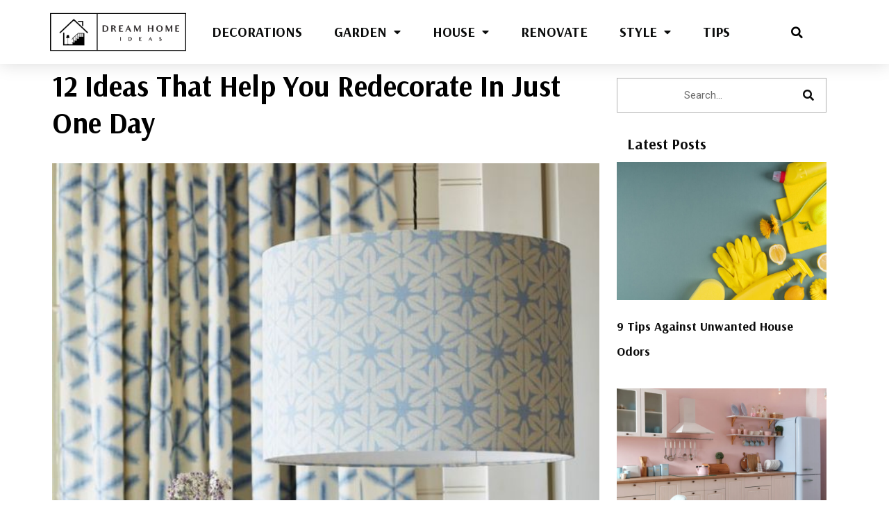

--- FILE ---
content_type: text/html; charset=UTF-8
request_url: https://dreamhomeideas.club/2018/03/24/12-ideas-that-help-you-redecorate-in-just-one-day/12/
body_size: 199824
content:
<!DOCTYPE html>
<html lang="en-US">
<head>
<meta charset="UTF-8">
<meta name="viewport" content="width=device-width, initial-scale=1">
<link rel="profile" href="https://gmpg.org/xfn/11">

<meta name='robots' content='index, follow, max-image-preview:large, max-snippet:-1, max-video-preview:-1' />
	<style>img:is([sizes="auto" i], [sizes^="auto," i]) { contain-intrinsic-size: 3000px 1500px }</style>
	
	<!-- This site is optimized with the Yoast SEO plugin v26.2 - https://yoast.com/wordpress/plugins/seo/ -->
	<title>12 Ideas That Help You Redecorate In Just One Day - Page 12 of 13 - Dream Home Ideas</title>
	<link rel="canonical" href="https://dreamhomeideas.club/2018/03/24/12-ideas-that-help-you-redecorate-in-just-one-day/12/" />
	<link rel="prev" href="https://dreamhomeideas.club/2018/03/24/12-ideas-that-help-you-redecorate-in-just-one-day/11/" />
	<link rel="next" href="https://dreamhomeideas.club/2018/03/24/12-ideas-that-help-you-redecorate-in-just-one-day/13/" />
	<meta property="og:locale" content="en_US" />
	<meta property="og:type" content="article" />
	<meta property="og:title" content="12 Ideas That Help You Redecorate In Just One Day - Page 12 of 13 - Dream Home Ideas" />
	<meta property="og:description" content="Make a Bespoke Lampshade – In a Day Update your scheme with a handmade lightshade. Fabric drum shades are easy to make and there are plenty of kits available. For a table lamp, a simple ceramic or glass base works well with a highly patterned design." />
	<meta property="og:url" content="https://dreamhomeideas.club/2018/03/24/12-ideas-that-help-you-redecorate-in-just-one-day/" />
	<meta property="og:site_name" content="Dream Home Ideas" />
	<meta property="article:published_time" content="2018-03-24T10:34:18+00:00" />
	<meta property="article:modified_time" content="2018-03-31T10:34:33+00:00" />
	<meta property="og:image" content="https://dreamhomeideas.club/wp-content/uploads/2018/03/redecorate.jpg" />
	<meta property="og:image:width" content="1024" />
	<meta property="og:image:height" content="682" />
	<meta property="og:image:type" content="image/jpeg" />
	<meta name="author" content="C.C." />
	<meta name="twitter:card" content="summary_large_image" />
	<meta name="twitter:label1" content="Written by" />
	<meta name="twitter:data1" content="C.C." />
	<meta name="twitter:label2" content="Est. reading time" />
	<meta name="twitter:data2" content="5 minutes" />
	<script type="application/ld+json" class="yoast-schema-graph">{"@context":"https://schema.org","@graph":[{"@type":"Article","@id":"https://dreamhomeideas.club/2018/03/24/12-ideas-that-help-you-redecorate-in-just-one-day/12/#article","isPartOf":{"@id":"https://dreamhomeideas.club/2018/03/24/12-ideas-that-help-you-redecorate-in-just-one-day/"},"author":{"name":"C.C.","@id":"https://dreamhomeideas.club/#/schema/person/dda0fe2ed6c12553f42b1050c45d9283"},"headline":"12 Ideas That Help You Redecorate In Just One Day","datePublished":"2018-03-24T10:34:18+00:00","dateModified":"2018-03-31T10:34:33+00:00","mainEntityOfPage":{"@id":"https://dreamhomeideas.club/2018/03/24/12-ideas-that-help-you-redecorate-in-just-one-day/"},"wordCount":1027,"commentCount":0,"publisher":{"@id":"https://dreamhomeideas.club/#organization"},"image":{"@id":"https://dreamhomeideas.club/2018/03/24/12-ideas-that-help-you-redecorate-in-just-one-day/12/#primaryimage"},"thumbnailUrl":"https://dreamhomeideas.club/wp-content/uploads/2018/03/redecorate.jpg","articleSection":["Decorations"],"inLanguage":"en-US","potentialAction":[{"@type":"CommentAction","name":"Comment","target":["https://dreamhomeideas.club/2018/03/24/12-ideas-that-help-you-redecorate-in-just-one-day/12/#respond"]}]},{"@type":"WebPage","@id":"https://dreamhomeideas.club/2018/03/24/12-ideas-that-help-you-redecorate-in-just-one-day/","url":"https://dreamhomeideas.club/2018/03/24/12-ideas-that-help-you-redecorate-in-just-one-day/12/","name":"12 Ideas That Help You Redecorate In Just One Day - Page 12 of 13 - Dream Home Ideas","isPartOf":{"@id":"https://dreamhomeideas.club/#website"},"primaryImageOfPage":{"@id":"https://dreamhomeideas.club/2018/03/24/12-ideas-that-help-you-redecorate-in-just-one-day/12/#primaryimage"},"image":{"@id":"https://dreamhomeideas.club/2018/03/24/12-ideas-that-help-you-redecorate-in-just-one-day/12/#primaryimage"},"thumbnailUrl":"https://dreamhomeideas.club/wp-content/uploads/2018/03/redecorate.jpg","datePublished":"2018-03-24T10:34:18+00:00","dateModified":"2018-03-31T10:34:33+00:00","breadcrumb":{"@id":"https://dreamhomeideas.club/2018/03/24/12-ideas-that-help-you-redecorate-in-just-one-day/12/#breadcrumb"},"inLanguage":"en-US","potentialAction":[{"@type":"ReadAction","target":["https://dreamhomeideas.club/2018/03/24/12-ideas-that-help-you-redecorate-in-just-one-day/12/"]}]},{"@type":"ImageObject","inLanguage":"en-US","@id":"https://dreamhomeideas.club/2018/03/24/12-ideas-that-help-you-redecorate-in-just-one-day/12/#primaryimage","url":"https://dreamhomeideas.club/wp-content/uploads/2018/03/redecorate.jpg","contentUrl":"https://dreamhomeideas.club/wp-content/uploads/2018/03/redecorate.jpg","width":1024,"height":682},{"@type":"BreadcrumbList","@id":"https://dreamhomeideas.club/2018/03/24/12-ideas-that-help-you-redecorate-in-just-one-day/12/#breadcrumb","itemListElement":[{"@type":"ListItem","position":1,"name":"Home","item":"https://dreamhomeideas.club/"},{"@type":"ListItem","position":2,"name":"12 Ideas That Help You Redecorate In Just One Day"}]},{"@type":"WebSite","@id":"https://dreamhomeideas.club/#website","url":"https://dreamhomeideas.club/","name":"Dream Home Ideas","description":"Make Your Dream Home Come True","publisher":{"@id":"https://dreamhomeideas.club/#organization"},"potentialAction":[{"@type":"SearchAction","target":{"@type":"EntryPoint","urlTemplate":"https://dreamhomeideas.club/?s={search_term_string}"},"query-input":{"@type":"PropertyValueSpecification","valueRequired":true,"valueName":"search_term_string"}}],"inLanguage":"en-US"},{"@type":"Organization","@id":"https://dreamhomeideas.club/#organization","name":"Dream Home Ideas","url":"https://dreamhomeideas.club/","logo":{"@type":"ImageObject","inLanguage":"en-US","@id":"https://dreamhomeideas.club/#/schema/logo/image/","url":"https://dreamhomeideas.club/wp-content/uploads/2021/01/cropped-logofinalv2.png","contentUrl":"https://dreamhomeideas.club/wp-content/uploads/2021/01/cropped-logofinalv2.png","width":284,"height":80,"caption":"Dream Home Ideas"},"image":{"@id":"https://dreamhomeideas.club/#/schema/logo/image/"}},{"@type":"Person","@id":"https://dreamhomeideas.club/#/schema/person/dda0fe2ed6c12553f42b1050c45d9283","name":"C.C.","image":{"@type":"ImageObject","inLanguage":"en-US","@id":"https://dreamhomeideas.club/#/schema/person/image/","url":"https://secure.gravatar.com/avatar/4f1b2d375e842df708904d44d87149304235789f0c1a6babe31580f6886827cf?s=96&d=mm&r=g","contentUrl":"https://secure.gravatar.com/avatar/4f1b2d375e842df708904d44d87149304235789f0c1a6babe31580f6886827cf?s=96&d=mm&r=g","caption":"C.C."},"url":"https://dreamhomeideas.club/author/c-c/"}]}</script>
	<!-- / Yoast SEO plugin. -->


<link rel="alternate" type="application/rss+xml" title="Dream Home Ideas &raquo; Feed" href="https://dreamhomeideas.club/feed/" />
<link rel="alternate" type="application/rss+xml" title="Dream Home Ideas &raquo; Comments Feed" href="https://dreamhomeideas.club/comments/feed/" />
<link rel="alternate" type="application/rss+xml" title="Dream Home Ideas &raquo; 12 Ideas That Help You Redecorate In Just One Day Comments Feed" href="https://dreamhomeideas.club/2018/03/24/12-ideas-that-help-you-redecorate-in-just-one-day/feed/" />
<script>
window._wpemojiSettings = {"baseUrl":"https:\/\/s.w.org\/images\/core\/emoji\/16.0.1\/72x72\/","ext":".png","svgUrl":"https:\/\/s.w.org\/images\/core\/emoji\/16.0.1\/svg\/","svgExt":".svg","source":{"concatemoji":"https:\/\/dreamhomeideas.club\/wp-includes\/js\/wp-emoji-release.min.js?ver=6.8.3"}};
/*! This file is auto-generated */
!function(s,n){var o,i,e;function c(e){try{var t={supportTests:e,timestamp:(new Date).valueOf()};sessionStorage.setItem(o,JSON.stringify(t))}catch(e){}}function p(e,t,n){e.clearRect(0,0,e.canvas.width,e.canvas.height),e.fillText(t,0,0);var t=new Uint32Array(e.getImageData(0,0,e.canvas.width,e.canvas.height).data),a=(e.clearRect(0,0,e.canvas.width,e.canvas.height),e.fillText(n,0,0),new Uint32Array(e.getImageData(0,0,e.canvas.width,e.canvas.height).data));return t.every(function(e,t){return e===a[t]})}function u(e,t){e.clearRect(0,0,e.canvas.width,e.canvas.height),e.fillText(t,0,0);for(var n=e.getImageData(16,16,1,1),a=0;a<n.data.length;a++)if(0!==n.data[a])return!1;return!0}function f(e,t,n,a){switch(t){case"flag":return n(e,"\ud83c\udff3\ufe0f\u200d\u26a7\ufe0f","\ud83c\udff3\ufe0f\u200b\u26a7\ufe0f")?!1:!n(e,"\ud83c\udde8\ud83c\uddf6","\ud83c\udde8\u200b\ud83c\uddf6")&&!n(e,"\ud83c\udff4\udb40\udc67\udb40\udc62\udb40\udc65\udb40\udc6e\udb40\udc67\udb40\udc7f","\ud83c\udff4\u200b\udb40\udc67\u200b\udb40\udc62\u200b\udb40\udc65\u200b\udb40\udc6e\u200b\udb40\udc67\u200b\udb40\udc7f");case"emoji":return!a(e,"\ud83e\udedf")}return!1}function g(e,t,n,a){var r="undefined"!=typeof WorkerGlobalScope&&self instanceof WorkerGlobalScope?new OffscreenCanvas(300,150):s.createElement("canvas"),o=r.getContext("2d",{willReadFrequently:!0}),i=(o.textBaseline="top",o.font="600 32px Arial",{});return e.forEach(function(e){i[e]=t(o,e,n,a)}),i}function t(e){var t=s.createElement("script");t.src=e,t.defer=!0,s.head.appendChild(t)}"undefined"!=typeof Promise&&(o="wpEmojiSettingsSupports",i=["flag","emoji"],n.supports={everything:!0,everythingExceptFlag:!0},e=new Promise(function(e){s.addEventListener("DOMContentLoaded",e,{once:!0})}),new Promise(function(t){var n=function(){try{var e=JSON.parse(sessionStorage.getItem(o));if("object"==typeof e&&"number"==typeof e.timestamp&&(new Date).valueOf()<e.timestamp+604800&&"object"==typeof e.supportTests)return e.supportTests}catch(e){}return null}();if(!n){if("undefined"!=typeof Worker&&"undefined"!=typeof OffscreenCanvas&&"undefined"!=typeof URL&&URL.createObjectURL&&"undefined"!=typeof Blob)try{var e="postMessage("+g.toString()+"("+[JSON.stringify(i),f.toString(),p.toString(),u.toString()].join(",")+"));",a=new Blob([e],{type:"text/javascript"}),r=new Worker(URL.createObjectURL(a),{name:"wpTestEmojiSupports"});return void(r.onmessage=function(e){c(n=e.data),r.terminate(),t(n)})}catch(e){}c(n=g(i,f,p,u))}t(n)}).then(function(e){for(var t in e)n.supports[t]=e[t],n.supports.everything=n.supports.everything&&n.supports[t],"flag"!==t&&(n.supports.everythingExceptFlag=n.supports.everythingExceptFlag&&n.supports[t]);n.supports.everythingExceptFlag=n.supports.everythingExceptFlag&&!n.supports.flag,n.DOMReady=!1,n.readyCallback=function(){n.DOMReady=!0}}).then(function(){return e}).then(function(){var e;n.supports.everything||(n.readyCallback(),(e=n.source||{}).concatemoji?t(e.concatemoji):e.wpemoji&&e.twemoji&&(t(e.twemoji),t(e.wpemoji)))}))}((window,document),window._wpemojiSettings);
</script>
<link rel='stylesheet' id='dashicons-css' href='https://dreamhomeideas.club/wp-includes/css/dashicons.min.css?ver=6.8.3' media='all' />
<link rel='stylesheet' id='post-views-counter-frontend-css' href='https://dreamhomeideas.club/wp-content/plugins/post-views-counter/css/frontend.min.css?ver=1.5.6' media='all' />
<link rel='stylesheet' id='astra-theme-css-css' href='https://dreamhomeideas.club/wp-content/themes/astra/assets/css/minified/main.min.css?ver=3.7.3' media='all' />
<style id='astra-theme-css-inline-css'>
html{font-size:93.75%;}a,.page-title{color:var(--ast-global-color-0);}a:hover,a:focus{color:var(--ast-global-color-1);}body,button,input,select,textarea,.ast-button,.ast-custom-button{font-family:-apple-system,BlinkMacSystemFont,Segoe UI,Roboto,Oxygen-Sans,Ubuntu,Cantarell,Helvetica Neue,sans-serif;font-weight:inherit;font-size:15px;font-size:1rem;}blockquote{color:var(--ast-global-color-3);}.site-title{font-size:35px;font-size:2.3333333333333rem;display:block;}.ast-archive-description .ast-archive-title{font-size:40px;font-size:2.6666666666667rem;}.site-header .site-description{font-size:15px;font-size:1rem;display:none;}.entry-title{font-size:30px;font-size:2rem;}h1,.entry-content h1{font-size:40px;font-size:2.6666666666667rem;}h2,.entry-content h2{font-size:30px;font-size:2rem;}h3,.entry-content h3{font-size:25px;font-size:1.6666666666667rem;}h4,.entry-content h4{font-size:20px;font-size:1.3333333333333rem;}h5,.entry-content h5{font-size:18px;font-size:1.2rem;}h6,.entry-content h6{font-size:15px;font-size:1rem;}.ast-single-post .entry-title,.page-title{font-size:30px;font-size:2rem;}::selection{background-color:var(--ast-global-color-0);color:#ffffff;}body,h1,.entry-title a,.entry-content h1,h2,.entry-content h2,h3,.entry-content h3,h4,.entry-content h4,h5,.entry-content h5,h6,.entry-content h6{color:var(--ast-global-color-3);}.tagcloud a:hover,.tagcloud a:focus,.tagcloud a.current-item{color:#ffffff;border-color:var(--ast-global-color-0);background-color:var(--ast-global-color-0);}input:focus,input[type="text"]:focus,input[type="email"]:focus,input[type="url"]:focus,input[type="password"]:focus,input[type="reset"]:focus,input[type="search"]:focus,textarea:focus{border-color:var(--ast-global-color-0);}input[type="radio"]:checked,input[type=reset],input[type="checkbox"]:checked,input[type="checkbox"]:hover:checked,input[type="checkbox"]:focus:checked,input[type=range]::-webkit-slider-thumb{border-color:var(--ast-global-color-0);background-color:var(--ast-global-color-0);box-shadow:none;}.site-footer a:hover + .post-count,.site-footer a:focus + .post-count{background:var(--ast-global-color-0);border-color:var(--ast-global-color-0);}.single .nav-links .nav-previous,.single .nav-links .nav-next{color:var(--ast-global-color-0);}.entry-meta,.entry-meta *{line-height:1.45;color:var(--ast-global-color-0);}.entry-meta a:hover,.entry-meta a:hover *,.entry-meta a:focus,.entry-meta a:focus *,.page-links > .page-link,.page-links .page-link:hover,.post-navigation a:hover{color:var(--ast-global-color-1);}#cat option,.secondary .calendar_wrap thead a,.secondary .calendar_wrap thead a:visited{color:var(--ast-global-color-0);}.secondary .calendar_wrap #today,.ast-progress-val span{background:var(--ast-global-color-0);}.secondary a:hover + .post-count,.secondary a:focus + .post-count{background:var(--ast-global-color-0);border-color:var(--ast-global-color-0);}.calendar_wrap #today > a{color:#ffffff;}.page-links .page-link,.single .post-navigation a{color:var(--ast-global-color-0);}.ast-archive-title{color:var(--ast-global-color-2);}.widget-title{font-size:21px;font-size:1.4rem;color:var(--ast-global-color-2);}.single .ast-author-details .author-title{color:var(--ast-global-color-1);}.ast-single-post .entry-content a,.ast-comment-content a:not(.ast-comment-edit-reply-wrap a){text-decoration:underline;}.ast-single-post .wp-block-button .wp-block-button__link,.ast-single-post .elementor-button-wrapper .elementor-button,.ast-single-post .entry-content .uagb-tab a,.ast-single-post .entry-content .uagb-ifb-cta a,.ast-single-post .entry-content .wp-block-uagb-buttons a,.ast-single-post .entry-content .uabb-module-content a,.ast-single-post .entry-content .uagb-post-grid a,.ast-single-post .entry-content .uagb-timeline a,.ast-single-post .entry-content .uagb-toc__wrap a,.ast-single-post .entry-content .uagb-taxomony-box a,.ast-single-post .entry-content .woocommerce a{text-decoration:none;}.ast-logo-title-inline .site-logo-img{padding-right:1em;}.site-logo-img img{ transition:all 0.2s linear;}.ast-page-builder-template .hentry {margin: 0;}.ast-page-builder-template .site-content > .ast-container {max-width: 100%;padding: 0;}.ast-page-builder-template .site-content #primary {padding: 0;margin: 0;}.ast-page-builder-template .no-results {text-align: center;margin: 4em auto;}.ast-page-builder-template .ast-pagination {padding: 2em;} .ast-page-builder-template .entry-header.ast-no-title.ast-no-thumbnail {margin-top: 0;}.ast-page-builder-template .entry-header.ast-header-without-markup {margin-top: 0;margin-bottom: 0;}.ast-page-builder-template .entry-header.ast-no-title.ast-no-meta {margin-bottom: 0;}.ast-page-builder-template.single .post-navigation {padding-bottom: 2em;}.ast-page-builder-template.single-post .site-content > .ast-container {max-width: 100%;}.ast-page-builder-template.single-post .site-content > .ast-container {max-width: 100%;}.ast-page-builder-template .entry-header {margin-top: 4em;margin-left: auto;margin-right: auto;padding-left: 20px;padding-right: 20px;}.ast-page-builder-template .ast-archive-description {margin-top: 4em;margin-left: auto;margin-right: auto;padding-left: 20px;padding-right: 20px;}.ast-page-builder-template.ast-no-sidebar .entry-content .alignwide {margin-left: 0;margin-right: 0;}.single.ast-page-builder-template .entry-header {padding-left: 20px;padding-right: 20px;}.ast-page-builder-template.ast-no-sidebar .entry-content .alignwide {margin-left: 0;margin-right: 0;}@media (max-width:921px){#ast-desktop-header{display:none;}}@media (min-width:921px){#ast-mobile-header{display:none;}}.wp-block-buttons.aligncenter{justify-content:center;}@media (min-width:1200px){.wp-block-group .has-background{padding:20px;}}@media (min-width:1200px){.ast-no-sidebar.ast-separate-container .entry-content .wp-block-group.alignwide,.ast-no-sidebar.ast-separate-container .entry-content .wp-block-cover.alignwide{margin-left:-20px;margin-right:-20px;padding-left:20px;padding-right:20px;}.ast-no-sidebar.ast-separate-container .entry-content .wp-block-cover.alignfull,.ast-no-sidebar.ast-separate-container .entry-content .wp-block-group.alignfull{margin-left:-6.67em;margin-right:-6.67em;padding-left:6.67em;padding-right:6.67em;}}@media (min-width:1200px){.wp-block-cover-image.alignwide .wp-block-cover__inner-container,.wp-block-cover.alignwide .wp-block-cover__inner-container,.wp-block-cover-image.alignfull .wp-block-cover__inner-container,.wp-block-cover.alignfull .wp-block-cover__inner-container{width:100%;}}.ast-plain-container.ast-no-sidebar #primary{margin-top:0;margin-bottom:0;}@media (max-width:921px){.ast-theme-transparent-header #primary,.ast-theme-transparent-header #secondary{padding:0;}}.wp-block-columns{margin-bottom:unset;}.wp-block-image.size-full{margin:2rem 0;}.wp-block-separator.has-background{padding:0;}.wp-block-gallery{margin-bottom:1.6em;}.wp-block-group{padding-top:4em;padding-bottom:4em;}.wp-block-group__inner-container .wp-block-columns:last-child,.wp-block-group__inner-container :last-child,.wp-block-table table{margin-bottom:0;}.blocks-gallery-grid{width:100%;}.wp-block-navigation-link__content{padding:5px 0;}.wp-block-group .wp-block-group .has-text-align-center,.wp-block-group .wp-block-column .has-text-align-center{max-width:100%;}.has-text-align-center{margin:0 auto;}@media (min-width:1200px){.wp-block-cover__inner-container,.alignwide .wp-block-group__inner-container,.alignfull .wp-block-group__inner-container{max-width:1200px;margin:0 auto;}.wp-block-group.alignnone,.wp-block-group.aligncenter,.wp-block-group.alignleft,.wp-block-group.alignright,.wp-block-group.alignwide,.wp-block-columns.alignwide{margin:2rem 0 1rem 0;}}@media (max-width:1200px){.wp-block-group{padding:3em;}.wp-block-group .wp-block-group{padding:1.5em;}.wp-block-columns,.wp-block-column{margin:1rem 0;}}@media (min-width:921px){.wp-block-columns .wp-block-group{padding:2em;}}@media (max-width:544px){.wp-block-cover-image .wp-block-cover__inner-container,.wp-block-cover .wp-block-cover__inner-container{width:unset;}.wp-block-cover,.wp-block-cover-image{padding:2em 0;}.wp-block-group,.wp-block-cover{padding:2em;}.wp-block-media-text__media img,.wp-block-media-text__media video{width:unset;max-width:100%;}.wp-block-media-text.has-background .wp-block-media-text__content{padding:1em;}}@media (max-width:921px){.ast-plain-container.ast-no-sidebar #primary{padding:0;}}@media (min-width:544px){.entry-content .wp-block-media-text.has-media-on-the-right .wp-block-media-text__content{padding:0 8% 0 0;}.entry-content .wp-block-media-text .wp-block-media-text__content{padding:0 0 0 8%;}.ast-plain-container .site-content .entry-content .has-custom-content-position.is-position-bottom-left > *,.ast-plain-container .site-content .entry-content .has-custom-content-position.is-position-bottom-right > *,.ast-plain-container .site-content .entry-content .has-custom-content-position.is-position-top-left > *,.ast-plain-container .site-content .entry-content .has-custom-content-position.is-position-top-right > *,.ast-plain-container .site-content .entry-content .has-custom-content-position.is-position-center-right > *,.ast-plain-container .site-content .entry-content .has-custom-content-position.is-position-center-left > *{margin:0;}}@media (max-width:544px){.entry-content .wp-block-media-text .wp-block-media-text__content{padding:8% 0;}.wp-block-media-text .wp-block-media-text__media img{width:auto;max-width:100%;}}.wp-block-button.is-style-outline .wp-block-button__link{border-color:var(--ast-global-color-0);}.wp-block-button.is-style-outline > .wp-block-button__link:not(.has-text-color),.wp-block-button.wp-block-button__link.is-style-outline:not(.has-text-color){color:var(--ast-global-color-0);}.wp-block-button.is-style-outline .wp-block-button__link:hover,.wp-block-button.is-style-outline .wp-block-button__link:focus{color:#ffffff !important;background-color:var(--ast-global-color-1);border-color:var(--ast-global-color-1);}.post-page-numbers.current .page-link,.ast-pagination .page-numbers.current{color:#ffffff;border-color:var(--ast-global-color-0);background-color:var(--ast-global-color-0);border-radius:2px;}@media (min-width:544px){.entry-content > .alignleft{margin-right:20px;}.entry-content > .alignright{margin-left:20px;}}h1.widget-title{font-weight:inherit;}h2.widget-title{font-weight:inherit;}h3.widget-title{font-weight:inherit;}@media (max-width:921px){.ast-separate-container .ast-article-post,.ast-separate-container .ast-article-single{padding:1.5em 2.14em;}.ast-separate-container #primary,.ast-separate-container #secondary{padding:1.5em 0;}#primary,#secondary{padding:1.5em 0;margin:0;}.ast-left-sidebar #content > .ast-container{display:flex;flex-direction:column-reverse;width:100%;}.ast-author-box img.avatar{margin:20px 0 0 0;}}@media (min-width:922px){.ast-separate-container.ast-right-sidebar #primary,.ast-separate-container.ast-left-sidebar #primary{border:0;}.search-no-results.ast-separate-container #primary{margin-bottom:4em;}}.wp-block-button .wp-block-button__link,{color:#ffffff;}.wp-block-button .wp-block-button__link:hover,.wp-block-button .wp-block-button__link:focus{color:#ffffff;background-color:var(--ast-global-color-1);border-color:var(--ast-global-color-1);}.wp-block-button .wp-block-button__link{border-style:solid;border-color:var(--ast-global-color-0);background-color:var(--ast-global-color-0);color:#ffffff;font-family:inherit;font-weight:inherit;line-height:1;border-radius:2px;padding-top:15px;padding-right:30px;padding-bottom:15px;padding-left:30px;}@media (max-width:921px){.wp-block-button .wp-block-button__link{padding-top:14px;padding-right:28px;padding-bottom:14px;padding-left:28px;}}@media (max-width:544px){.wp-block-button .wp-block-button__link{padding-top:12px;padding-right:24px;padding-bottom:12px;padding-left:24px;}}.menu-toggle,button,.ast-button,.ast-custom-button,.button,input#submit,input[type="button"],input[type="submit"],input[type="reset"],form[CLASS*="wp-block-search__"].wp-block-search .wp-block-search__inside-wrapper .wp-block-search__button{border-style:solid;border-top-width:0;border-right-width:0;border-left-width:0;border-bottom-width:0;color:#ffffff;border-color:var(--ast-global-color-0);background-color:var(--ast-global-color-0);border-radius:2px;padding-top:15px;padding-right:30px;padding-bottom:15px;padding-left:30px;font-family:inherit;font-weight:inherit;line-height:1;}button:focus,.menu-toggle:hover,button:hover,.ast-button:hover,.ast-custom-button:hover .button:hover,.ast-custom-button:hover ,input[type=reset]:hover,input[type=reset]:focus,input#submit:hover,input#submit:focus,input[type="button"]:hover,input[type="button"]:focus,input[type="submit"]:hover,input[type="submit"]:focus,form[CLASS*="wp-block-search__"].wp-block-search .wp-block-search__inside-wrapper .wp-block-search__button:hover,form[CLASS*="wp-block-search__"].wp-block-search .wp-block-search__inside-wrapper .wp-block-search__button:focus{color:#ffffff;background-color:var(--ast-global-color-1);border-color:var(--ast-global-color-1);}@media (min-width:544px){.ast-container{max-width:100%;}}@media (max-width:544px){.ast-separate-container .ast-article-post,.ast-separate-container .ast-article-single,.ast-separate-container .comments-title,.ast-separate-container .ast-archive-description{padding:1.5em 1em;}.ast-separate-container #content .ast-container{padding-left:0.54em;padding-right:0.54em;}.ast-separate-container .ast-comment-list li.depth-1{padding:1.5em 1em;margin-bottom:1.5em;}.ast-separate-container .ast-comment-list .bypostauthor{padding:.5em;}.ast-search-menu-icon.ast-dropdown-active .search-field{width:170px;}.menu-toggle,button,.ast-button,.button,input#submit,input[type="button"],input[type="submit"],input[type="reset"]{padding-top:12px;padding-right:24px;padding-bottom:12px;padding-left:24px;}}@media (max-width:921px){.menu-toggle,button,.ast-button,.button,input#submit,input[type="button"],input[type="submit"],input[type="reset"]{padding-top:14px;padding-right:28px;padding-bottom:14px;padding-left:28px;}.ast-mobile-header-stack .main-header-bar .ast-search-menu-icon{display:inline-block;}.ast-header-break-point.ast-header-custom-item-outside .ast-mobile-header-stack .main-header-bar .ast-search-icon{margin:0;}.ast-comment-avatar-wrap img{max-width:2.5em;}.ast-separate-container .ast-comment-list li.depth-1{padding:1.5em 2.14em;}.ast-separate-container .comment-respond{padding:2em 2.14em;}.ast-comment-meta{padding:0 1.8888em 1.3333em;}}@media (max-width:921px){.site-title{display:block;}.ast-archive-description .ast-archive-title{font-size:40px;}.site-header .site-description{display:none;}.entry-title{font-size:30px;}h1,.entry-content h1{font-size:30px;}h2,.entry-content h2{font-size:25px;}h3,.entry-content h3{font-size:20px;}.ast-single-post .entry-title,.page-title{font-size:30px;}}@media (max-width:544px){.site-title{display:block;}.ast-archive-description .ast-archive-title{font-size:40px;}.site-header .site-description{display:none;}.entry-title{font-size:30px;}h1,.entry-content h1{font-size:30px;}h2,.entry-content h2{font-size:25px;}h3,.entry-content h3{font-size:20px;}.ast-single-post .entry-title,.page-title{font-size:30px;}}@media (max-width:921px){html{font-size:85.5%;}}@media (max-width:544px){html{font-size:85.5%;}}@media (min-width:922px){.ast-container{max-width:1240px;}}@media (min-width:922px){.site-content .ast-container{display:flex;}}@media (max-width:921px){.site-content .ast-container{flex-direction:column;}}@media (min-width:922px){.main-header-menu .sub-menu .menu-item.ast-left-align-sub-menu:hover > .sub-menu,.main-header-menu .sub-menu .menu-item.ast-left-align-sub-menu.focus > .sub-menu{margin-left:-0px;}}.wp-block-search {margin-bottom: 20px;}.wp-block-site-tagline {margin-top: 20px;}form.wp-block-search .wp-block-search__input,.wp-block-search.wp-block-search__button-inside .wp-block-search__inside-wrapper,.wp-block-search.wp-block-search__button-inside .wp-block-search__inside-wrapper {border-color: #eaeaea;background: #fafafa;}.wp-block-search.wp-block-search__button-inside .wp-block-search__inside-wrapper .wp-block-search__input:focus,.wp-block-loginout input:focus {outline: thin dotted;}.wp-block-loginout input:focus {border-color: transparent;} form.wp-block-search .wp-block-search__inside-wrapper .wp-block-search__input {padding: 12px;}form.wp-block-search .wp-block-search__button svg {fill: currentColor;width: 20px;height: 20px;}.wp-block-loginout p label {display: block;}.wp-block-loginout p:not(.login-remember):not(.login-submit) input {width: 100%;}.wp-block-loginout .login-remember input {width: 1.1rem;height: 1.1rem;margin: 0 5px 4px 0;vertical-align: middle;}:root .has-ast-global-color-0-color{color:var(--ast-global-color-0);}:root .has-ast-global-color-0-background-color{background-color:var(--ast-global-color-0);}:root .wp-block-button .has-ast-global-color-0-color{color:var(--ast-global-color-0);}:root .wp-block-button .has-ast-global-color-0-background-color{background-color:var(--ast-global-color-0);}:root .has-ast-global-color-1-color{color:var(--ast-global-color-1);}:root .has-ast-global-color-1-background-color{background-color:var(--ast-global-color-1);}:root .wp-block-button .has-ast-global-color-1-color{color:var(--ast-global-color-1);}:root .wp-block-button .has-ast-global-color-1-background-color{background-color:var(--ast-global-color-1);}:root .has-ast-global-color-2-color{color:var(--ast-global-color-2);}:root .has-ast-global-color-2-background-color{background-color:var(--ast-global-color-2);}:root .wp-block-button .has-ast-global-color-2-color{color:var(--ast-global-color-2);}:root .wp-block-button .has-ast-global-color-2-background-color{background-color:var(--ast-global-color-2);}:root .has-ast-global-color-3-color{color:var(--ast-global-color-3);}:root .has-ast-global-color-3-background-color{background-color:var(--ast-global-color-3);}:root .wp-block-button .has-ast-global-color-3-color{color:var(--ast-global-color-3);}:root .wp-block-button .has-ast-global-color-3-background-color{background-color:var(--ast-global-color-3);}:root .has-ast-global-color-4-color{color:var(--ast-global-color-4);}:root .has-ast-global-color-4-background-color{background-color:var(--ast-global-color-4);}:root .wp-block-button .has-ast-global-color-4-color{color:var(--ast-global-color-4);}:root .wp-block-button .has-ast-global-color-4-background-color{background-color:var(--ast-global-color-4);}:root .has-ast-global-color-5-color{color:var(--ast-global-color-5);}:root .has-ast-global-color-5-background-color{background-color:var(--ast-global-color-5);}:root .wp-block-button .has-ast-global-color-5-color{color:var(--ast-global-color-5);}:root .wp-block-button .has-ast-global-color-5-background-color{background-color:var(--ast-global-color-5);}:root .has-ast-global-color-6-color{color:var(--ast-global-color-6);}:root .has-ast-global-color-6-background-color{background-color:var(--ast-global-color-6);}:root .wp-block-button .has-ast-global-color-6-color{color:var(--ast-global-color-6);}:root .wp-block-button .has-ast-global-color-6-background-color{background-color:var(--ast-global-color-6);}:root .has-ast-global-color-7-color{color:var(--ast-global-color-7);}:root .has-ast-global-color-7-background-color{background-color:var(--ast-global-color-7);}:root .wp-block-button .has-ast-global-color-7-color{color:var(--ast-global-color-7);}:root .wp-block-button .has-ast-global-color-7-background-color{background-color:var(--ast-global-color-7);}:root .has-ast-global-color-8-color{color:var(--ast-global-color-8);}:root .has-ast-global-color-8-background-color{background-color:var(--ast-global-color-8);}:root .wp-block-button .has-ast-global-color-8-color{color:var(--ast-global-color-8);}:root .wp-block-button .has-ast-global-color-8-background-color{background-color:var(--ast-global-color-8);}:root{--ast-global-color-0:#0170B9;--ast-global-color-1:#3a3a3a;--ast-global-color-2:#3a3a3a;--ast-global-color-3:#4B4F58;--ast-global-color-4:#F5F5F5;--ast-global-color-5:#FFFFFF;--ast-global-color-6:#F2F5F7;--ast-global-color-7:#424242;--ast-global-color-8:#000000;}.ast-breadcrumbs .trail-browse,.ast-breadcrumbs .trail-items,.ast-breadcrumbs .trail-items li{display:inline-block;margin:0;padding:0;border:none;background:inherit;text-indent:0;}.ast-breadcrumbs .trail-browse{font-size:inherit;font-style:inherit;font-weight:inherit;color:inherit;}.ast-breadcrumbs .trail-items{list-style:none;}.trail-items li::after{padding:0 0.3em;content:"\00bb";}.trail-items li:last-of-type::after{display:none;}h1,.entry-content h1,h2,.entry-content h2,h3,.entry-content h3,h4,.entry-content h4,h5,.entry-content h5,h6,.entry-content h6{color:var(--ast-global-color-2);}.entry-title a{color:var(--ast-global-color-2);}@media (max-width:921px){.ast-builder-grid-row-container.ast-builder-grid-row-tablet-3-firstrow .ast-builder-grid-row > *:first-child,.ast-builder-grid-row-container.ast-builder-grid-row-tablet-3-lastrow .ast-builder-grid-row > *:last-child{grid-column:1 / -1;}}@media (max-width:544px){.ast-builder-grid-row-container.ast-builder-grid-row-mobile-3-firstrow .ast-builder-grid-row > *:first-child,.ast-builder-grid-row-container.ast-builder-grid-row-mobile-3-lastrow .ast-builder-grid-row > *:last-child{grid-column:1 / -1;}}.ast-builder-layout-element[data-section="title_tagline"]{display:flex;}@media (max-width:921px){.ast-header-break-point .ast-builder-layout-element[data-section="title_tagline"]{display:flex;}}@media (max-width:544px){.ast-header-break-point .ast-builder-layout-element[data-section="title_tagline"]{display:flex;}}.ast-builder-menu-1{font-family:inherit;font-weight:inherit;}.ast-builder-menu-1 .sub-menu,.ast-builder-menu-1 .inline-on-mobile .sub-menu{border-top-width:2px;border-bottom-width:0px;border-right-width:0px;border-left-width:0px;border-color:var(--ast-global-color-0);border-style:solid;border-radius:0px;}.ast-builder-menu-1 .main-header-menu > .menu-item > .sub-menu,.ast-builder-menu-1 .main-header-menu > .menu-item > .astra-full-megamenu-wrapper{margin-top:0px;}.ast-desktop .ast-builder-menu-1 .main-header-menu > .menu-item > .sub-menu:before,.ast-desktop .ast-builder-menu-1 .main-header-menu > .menu-item > .astra-full-megamenu-wrapper:before{height:calc( 0px + 5px );}.ast-desktop .ast-builder-menu-1 .menu-item .sub-menu .menu-link{border-style:none;}@media (max-width:921px){.ast-header-break-point .ast-builder-menu-1 .menu-item.menu-item-has-children > .ast-menu-toggle{top:0;}.ast-builder-menu-1 .menu-item-has-children > .menu-link:after{content:unset;}}@media (max-width:544px){.ast-header-break-point .ast-builder-menu-1 .menu-item.menu-item-has-children > .ast-menu-toggle{top:0;}}.ast-builder-menu-1{display:flex;}@media (max-width:921px){.ast-header-break-point .ast-builder-menu-1{display:flex;}}@media (max-width:544px){.ast-header-break-point .ast-builder-menu-1{display:flex;}}.site-below-footer-wrap{padding-top:20px;padding-bottom:20px;}.site-below-footer-wrap[data-section="section-below-footer-builder"]{background-color:#eeeeee;;min-height:80px;}.site-below-footer-wrap[data-section="section-below-footer-builder"] .ast-builder-grid-row{max-width:1200px;margin-left:auto;margin-right:auto;}.site-below-footer-wrap[data-section="section-below-footer-builder"] .ast-builder-grid-row,.site-below-footer-wrap[data-section="section-below-footer-builder"] .site-footer-section{align-items:flex-start;}.site-below-footer-wrap[data-section="section-below-footer-builder"].ast-footer-row-inline .site-footer-section{display:flex;margin-bottom:0;}.ast-builder-grid-row-full .ast-builder-grid-row{grid-template-columns:1fr;}@media (max-width:921px){.site-below-footer-wrap[data-section="section-below-footer-builder"].ast-footer-row-tablet-inline .site-footer-section{display:flex;margin-bottom:0;}.site-below-footer-wrap[data-section="section-below-footer-builder"].ast-footer-row-tablet-stack .site-footer-section{display:block;margin-bottom:10px;}.ast-builder-grid-row-container.ast-builder-grid-row-tablet-full .ast-builder-grid-row{grid-template-columns:1fr;}}@media (max-width:544px){.site-below-footer-wrap[data-section="section-below-footer-builder"].ast-footer-row-mobile-inline .site-footer-section{display:flex;margin-bottom:0;}.site-below-footer-wrap[data-section="section-below-footer-builder"].ast-footer-row-mobile-stack .site-footer-section{display:block;margin-bottom:10px;}.ast-builder-grid-row-container.ast-builder-grid-row-mobile-full .ast-builder-grid-row{grid-template-columns:1fr;}}.site-below-footer-wrap[data-section="section-below-footer-builder"]{display:grid;}@media (max-width:921px){.ast-header-break-point .site-below-footer-wrap[data-section="section-below-footer-builder"]{display:grid;}}@media (max-width:544px){.ast-header-break-point .site-below-footer-wrap[data-section="section-below-footer-builder"]{display:grid;}}.ast-footer-copyright{text-align:center;}.ast-footer-copyright {color:var(--ast-global-color-3);}@media (max-width:921px){.ast-footer-copyright{text-align:center;}}@media (max-width:544px){.ast-footer-copyright{text-align:center;}}.ast-footer-copyright.ast-builder-layout-element{display:flex;}@media (max-width:921px){.ast-header-break-point .ast-footer-copyright.ast-builder-layout-element{display:flex;}}@media (max-width:544px){.ast-header-break-point .ast-footer-copyright.ast-builder-layout-element{display:flex;}}.elementor-template-full-width .ast-container{display:block;}@media (max-width:544px){.elementor-element .elementor-wc-products .woocommerce[class*="columns-"] ul.products li.product{width:auto;margin:0;}.elementor-element .woocommerce .woocommerce-result-count{float:none;}}.ast-desktop .ast-mega-menu-enabled .ast-builder-menu-1 div:not( .astra-full-megamenu-wrapper) .sub-menu,.ast-desktop .ast-builder-menu-1 .sub-menu,.ast-builder-menu-1 .inline-on-mobile .sub-menu,.ast-desktop .ast-builder-menu-1 .astra-full-megamenu-wrapper,.ast-desktop .ast-builder-menu-1 .sub-menu{box-shadow:0px 4px 10px -2px rgba(0,0,0,0.1);}.ast-desktop .ast-mobile-popup-drawer.active .ast-mobile-popup-inner{max-width:35%;}@media (max-width:921px){.ast-mobile-popup-drawer.active .ast-mobile-popup-inner{max-width:90%;}}@media (max-width:544px){.ast-mobile-popup-drawer.active .ast-mobile-popup-inner{max-width:90%;}}.ast-header-break-point .main-header-bar{border-bottom-width:1px;}@media (min-width:922px){.main-header-bar{border-bottom-width:1px;}}.ast-safari-browser-less-than-11 .main-header-menu .menu-item,.ast-safari-browser-less-than-11 .main-header-bar .ast-masthead-custom-menu-items{display:block;}.main-header-menu .menu-item,#astra-footer-menu .menu-item,.main-header-bar .ast-masthead-custom-menu-items{-js-display:flex;display:flex;-webkit-box-pack:center;-webkit-justify-content:center;-moz-box-pack:center;-ms-flex-pack:center;justify-content:center;-webkit-box-orient:vertical;-webkit-box-direction:normal;-webkit-flex-direction:column;-moz-box-orient:vertical;-moz-box-direction:normal;-ms-flex-direction:column;flex-direction:column;}.main-header-menu > .menu-item > .menu-link,#astra-footer-menu > .menu-item > .menu-link,{height:100%;-webkit-box-align:center;-webkit-align-items:center;-moz-box-align:center;-ms-flex-align:center;align-items:center;-js-display:flex;display:flex;}.ast-header-break-point .main-navigation ul .menu-item .menu-link .icon-arrow:first-of-type svg{top:.2em;margin-top:0px;margin-left:0px;width:.65em;transform:translate(0,-2px) rotateZ(270deg);}.ast-mobile-popup-content .ast-submenu-expanded > .ast-menu-toggle{transform:rotateX(180deg);}.ast-separate-container .blog-layout-1,.ast-separate-container .blog-layout-2,.ast-separate-container .blog-layout-3{background-color:transparent;background-image:none;}.ast-separate-container .ast-article-post{background-color:var(--ast-global-color-5);;}@media (max-width:921px){.ast-separate-container .ast-article-post{background-color:var(--ast-global-color-5);;}}@media (max-width:544px){.ast-separate-container .ast-article-post{background-color:var(--ast-global-color-5);;}}.ast-separate-container .ast-article-single:not(.ast-related-post),.ast-separate-container .comments-area .comment-respond,.ast-separate-container .comments-area .ast-comment-list li,.ast-separate-container .ast-woocommerce-container,.ast-separate-container .error-404,.ast-separate-container .no-results,.single.ast-separate-container .ast-author-meta,.ast-separate-container .related-posts-title-wrapper,.ast-separate-container.ast-two-container #secondary .widget,.ast-separate-container .comments-count-wrapper,.ast-box-layout.ast-plain-container .site-content,.ast-padded-layout.ast-plain-container .site-content,.ast-separate-container .comments-area .comments-title{background-color:var(--ast-global-color-5);;}@media (max-width:921px){.ast-separate-container .ast-article-single:not(.ast-related-post),.ast-separate-container .comments-area .comment-respond,.ast-separate-container .comments-area .ast-comment-list li,.ast-separate-container .ast-woocommerce-container,.ast-separate-container .error-404,.ast-separate-container .no-results,.single.ast-separate-container .ast-author-meta,.ast-separate-container .related-posts-title-wrapper,.ast-separate-container.ast-two-container #secondary .widget,.ast-separate-container .comments-count-wrapper,.ast-box-layout.ast-plain-container .site-content,.ast-padded-layout.ast-plain-container .site-content,.ast-separate-container .comments-area .comments-title{background-color:var(--ast-global-color-5);;}}@media (max-width:544px){.ast-separate-container .ast-article-single:not(.ast-related-post),.ast-separate-container .comments-area .comment-respond,.ast-separate-container .comments-area .ast-comment-list li,.ast-separate-container .ast-woocommerce-container,.ast-separate-container .error-404,.ast-separate-container .no-results,.single.ast-separate-container .ast-author-meta,.ast-separate-container .related-posts-title-wrapper,.ast-separate-container.ast-two-container #secondary .widget,.ast-separate-container .comments-count-wrapper,.ast-box-layout.ast-plain-container .site-content,.ast-padded-layout.ast-plain-container .site-content,.ast-separate-container .comments-area .comments-title{background-color:var(--ast-global-color-5);;}}.ast-mobile-header-content > *,.ast-desktop-header-content > * {padding: 10px 0;height: auto;}.ast-mobile-header-content > *:first-child,.ast-desktop-header-content > *:first-child {padding-top: 10px;}.ast-mobile-header-content > .ast-builder-menu,.ast-desktop-header-content > .ast-builder-menu {padding-top: 0;}.ast-mobile-header-content > *:last-child,.ast-desktop-header-content > *:last-child {padding-bottom: 0;}.ast-mobile-header-content .ast-search-menu-icon.ast-inline-search label,.ast-desktop-header-content .ast-search-menu-icon.ast-inline-search label {width: 100%;}.ast-desktop-header-content .main-header-bar-navigation .ast-submenu-expanded > .ast-menu-toggle::before {transform: rotateX(180deg);}#ast-desktop-header .ast-desktop-header-content,.ast-mobile-header-content .ast-search-icon,.ast-desktop-header-content .ast-search-icon,.ast-mobile-header-wrap .ast-mobile-header-content,.ast-main-header-nav-open.ast-popup-nav-open .ast-mobile-header-wrap .ast-mobile-header-content,.ast-main-header-nav-open.ast-popup-nav-open .ast-desktop-header-content {display: none;}.ast-main-header-nav-open.ast-header-break-point #ast-desktop-header .ast-desktop-header-content,.ast-main-header-nav-open.ast-header-break-point .ast-mobile-header-wrap .ast-mobile-header-content {display: block;}.ast-desktop .ast-desktop-header-content .astra-menu-animation-slide-up > .menu-item > .sub-menu,.ast-desktop .ast-desktop-header-content .astra-menu-animation-slide-up > .menu-item .menu-item > .sub-menu,.ast-desktop .ast-desktop-header-content .astra-menu-animation-slide-down > .menu-item > .sub-menu,.ast-desktop .ast-desktop-header-content .astra-menu-animation-slide-down > .menu-item .menu-item > .sub-menu,.ast-desktop .ast-desktop-header-content .astra-menu-animation-fade > .menu-item > .sub-menu,.ast-desktop .ast-desktop-header-content .astra-menu-animation-fade > .menu-item .menu-item > .sub-menu {opacity: 1;visibility: visible;}.ast-hfb-header.ast-default-menu-enable.ast-header-break-point .ast-mobile-header-wrap .ast-mobile-header-content .main-header-bar-navigation {width: unset;margin: unset;}.ast-mobile-header-content.content-align-flex-end .main-header-bar-navigation .menu-item-has-children > .ast-menu-toggle,.ast-desktop-header-content.content-align-flex-end .main-header-bar-navigation .menu-item-has-children > .ast-menu-toggle {left: calc( 20px - 0.907em);}.ast-mobile-header-content .ast-search-menu-icon,.ast-mobile-header-content .ast-search-menu-icon.slide-search,.ast-desktop-header-content .ast-search-menu-icon,.ast-desktop-header-content .ast-search-menu-icon.slide-search {width: 100%;position: relative;display: block;right: auto;transform: none;}.ast-mobile-header-content .ast-search-menu-icon.slide-search .search-form,.ast-mobile-header-content .ast-search-menu-icon .search-form,.ast-desktop-header-content .ast-search-menu-icon.slide-search .search-form,.ast-desktop-header-content .ast-search-menu-icon .search-form {right: 0;visibility: visible;opacity: 1;position: relative;top: auto;transform: none;padding: 0;display: block;overflow: hidden;}.ast-mobile-header-content .ast-search-menu-icon.ast-inline-search .search-field,.ast-mobile-header-content .ast-search-menu-icon .search-field,.ast-desktop-header-content .ast-search-menu-icon.ast-inline-search .search-field,.ast-desktop-header-content .ast-search-menu-icon .search-field {width: 100%;padding-right: 5.5em;}.ast-mobile-header-content .ast-search-menu-icon .search-submit,.ast-desktop-header-content .ast-search-menu-icon .search-submit {display: block;position: absolute;height: 100%;top: 0;right: 0;padding: 0 1em;border-radius: 0;}.ast-hfb-header.ast-default-menu-enable.ast-header-break-point .ast-mobile-header-wrap .ast-mobile-header-content .main-header-bar-navigation ul .sub-menu .menu-link {padding-left: 30px;}.ast-hfb-header.ast-default-menu-enable.ast-header-break-point .ast-mobile-header-wrap .ast-mobile-header-content .main-header-bar-navigation .sub-menu .menu-item .menu-item .menu-link {padding-left: 40px;}.ast-mobile-popup-drawer.active .ast-mobile-popup-inner{background-color:#ffffff;;}.ast-mobile-header-wrap .ast-mobile-header-content,.ast-desktop-header-content{background-color:#ffffff;;}.ast-mobile-popup-content > *,.ast-mobile-header-content > *,.ast-desktop-popup-content > *,.ast-desktop-header-content > *{padding-top:0px;padding-bottom:0px;}.content-align-flex-start .ast-builder-layout-element{justify-content:flex-start;}.content-align-flex-start .main-header-menu{text-align:left;}.ast-mobile-popup-drawer.active .menu-toggle-close{color:#3a3a3a;}.ast-mobile-header-wrap .ast-primary-header-bar,.ast-primary-header-bar .site-primary-header-wrap{min-height:70px;}.ast-desktop .ast-primary-header-bar .main-header-menu > .menu-item{line-height:70px;}@media (max-width:921px){#masthead .ast-mobile-header-wrap .ast-primary-header-bar,#masthead .ast-mobile-header-wrap .ast-below-header-bar{padding-left:20px;padding-right:20px;}}.ast-header-break-point .ast-primary-header-bar{border-bottom-width:1px;border-bottom-color:#eaeaea;border-bottom-style:solid;}@media (min-width:922px){.ast-primary-header-bar{border-bottom-width:1px;border-bottom-color:#eaeaea;border-bottom-style:solid;}}.ast-primary-header-bar{background-color:#ffffff;;}.ast-primary-header-bar{display:block;}@media (max-width:921px){.ast-header-break-point .ast-primary-header-bar{display:grid;}}@media (max-width:544px){.ast-header-break-point .ast-primary-header-bar{display:grid;}}[data-section="section-header-mobile-trigger"] .ast-button-wrap .ast-mobile-menu-trigger-minimal{color:var(--ast-global-color-0);border:none;background:transparent;}[data-section="section-header-mobile-trigger"] .ast-button-wrap .mobile-menu-toggle-icon .ast-mobile-svg{width:20px;height:20px;fill:var(--ast-global-color-0);}[data-section="section-header-mobile-trigger"] .ast-button-wrap .mobile-menu-wrap .mobile-menu{color:var(--ast-global-color-0);}.ast-builder-menu-mobile .main-navigation .menu-item > .menu-link{font-family:inherit;font-weight:inherit;}.ast-builder-menu-mobile .main-navigation .menu-item.menu-item-has-children > .ast-menu-toggle{top:0;}.ast-builder-menu-mobile .main-navigation .menu-item-has-children > .menu-link:after{content:unset;}.ast-hfb-header .ast-builder-menu-mobile .main-header-menu,.ast-hfb-header .ast-builder-menu-mobile .main-navigation .menu-item .menu-link,.ast-hfb-header .ast-builder-menu-mobile .main-navigation .menu-item .sub-menu .menu-link{border-style:none;}.ast-builder-menu-mobile .main-navigation .menu-item.menu-item-has-children > .ast-menu-toggle{top:0;}@media (max-width:921px){.ast-builder-menu-mobile .main-navigation .menu-item.menu-item-has-children > .ast-menu-toggle{top:0;}.ast-builder-menu-mobile .main-navigation .menu-item-has-children > .menu-link:after{content:unset;}}@media (max-width:544px){.ast-builder-menu-mobile .main-navigation .menu-item.menu-item-has-children > .ast-menu-toggle{top:0;}}.ast-builder-menu-mobile .main-navigation{display:block;}@media (max-width:921px){.ast-header-break-point .ast-builder-menu-mobile .main-navigation{display:block;}}@media (max-width:544px){.ast-header-break-point .ast-builder-menu-mobile .main-navigation{display:block;}}:root{--e-global-color-astglobalcolor0:#0170B9;--e-global-color-astglobalcolor1:#3a3a3a;--e-global-color-astglobalcolor2:#3a3a3a;--e-global-color-astglobalcolor3:#4B4F58;--e-global-color-astglobalcolor4:#F5F5F5;--e-global-color-astglobalcolor5:#FFFFFF;--e-global-color-astglobalcolor6:#F2F5F7;--e-global-color-astglobalcolor7:#424242;--e-global-color-astglobalcolor8:#000000;}.comment-reply-title{font-size:24px;font-size:1.6rem;}.ast-comment-meta{line-height:1.666666667;color:var(--ast-global-color-0);font-size:12px;font-size:0.8rem;}.ast-comment-list #cancel-comment-reply-link{font-size:15px;font-size:1rem;}.comments-title {padding: 2em 0;}.comments-title {font-weight: normal;word-wrap: break-word;}.ast-comment-list {margin: 0;word-wrap: break-word;padding-bottom: 0.5em;list-style: none;}.ast-comment-list li {list-style: none;}.ast-comment-list .ast-comment-edit-reply-wrap {-js-display: flex;display: flex;justify-content: flex-end;}.ast-comment-list .ast-edit-link {flex: 1;}.ast-comment-list .comment-awaiting-moderation {margin-bottom: 0;}.ast-comment {padding: 1em 0;}.ast-comment-info img {border-radius: 50%;}.ast-comment-cite-wrap cite {font-style: normal;}.comment-reply-title {padding-top: 1em;font-weight: normal;line-height: 1.65;}.ast-comment-meta {margin-bottom: 0.5em;}.comments-area {border-top: 1px solid #eeeeee;margin-top: 2em;}.comments-area .comment-form-comment {width: 100%;border: none;margin: 0;padding: 0;}.comments-area .comment-notes,.comments-area .comment-textarea,.comments-area .form-allowed-tags {margin-bottom: 1.5em;}.comments-area .form-submit {margin-bottom: 0;}.comments-area textarea#comment,.comments-area .ast-comment-formwrap input[type="text"] {width: 100%;border-radius: 0;vertical-align: middle;margin-bottom: 10px;}.comments-area .no-comments {margin-top: 0.5em;margin-bottom: 0.5em;}.comments-area p.logged-in-as {margin-bottom: 1em;}.ast-separate-container .comments-title {background-color: #fff;padding: 1.2em 3.99em 0;}.ast-separate-container .comments-area {border-top: 0;}.ast-separate-container .ast-comment-list {padding-bottom: 0;}.ast-separate-container .ast-comment-list li {background-color: #fff;}.ast-separate-container .ast-comment-list li.depth-1 {padding: 4em 6.67em;margin-bottom: 2em;}@media (max-width: 1200px) {.ast-separate-container .ast-comment-list li.depth-1 {padding: 3em 3.34em;}}.ast-separate-container .ast-comment-list li.depth-1 .children li {padding-bottom: 0;padding-top: 0;margin-bottom: 0;}.ast-separate-container .ast-comment-list li.depth-1 .ast-comment,.ast-separate-container .ast-comment-list li.depth-2 .ast-comment {border-bottom: 0;}.ast-separate-container .ast-comment-list .comment-respond {padding-top: 0;padding-bottom: 1em;background-color: transparent;}.ast-separate-container .ast-comment-list .pingback p {margin-bottom: 0;}.ast-separate-container .ast-comment-list .bypostauthor {padding: 2em;margin-bottom: 1em;}.ast-separate-container .ast-comment-list .bypostauthor li {background: transparent;margin-bottom: 0;padding: 0 0 0 2em;}.ast-separate-container .comment-respond {background-color: #fff;padding: 4em 6.67em;border-bottom: 0;}@media (max-width: 1200px) {.ast-separate-container .comment-respond {padding: 3em 2.34em;}}.ast-separate-container .comment-reply-title {padding-top: 0;}.comment-content a {word-wrap: break-word;}.ast-comment-list li.depth-1 .ast-comment,.ast-comment-list li.depth-2 .ast-comment {border-bottom: 1px solid #eeeeee;}.ast-comment-list .children {margin-left: 2em;}@media (max-width: 992px) {.ast-comment-list .children {margin-left: 1em;}}.ast-comment-list #cancel-comment-reply-link {white-space: nowrap;font-size: 15px;font-size: 1rem;margin-left: 1em;}.ast-comment-info {display: flex;position: relative;}.ast-comment-meta {justify-content: right;padding: 0 3.4em 1.60em;}.ast-comment-time .timendate{margin-right: 0.5em;}.comments-area #wp-comment-cookies-consent {margin-right: 10px;}.ast-page-builder-template .comments-area {padding-left: 20px;padding-right: 20px;margin-top: 0;margin-bottom: 2em;}.ast-separate-container .ast-comment-list .bypostauthor .bypostauthor {background: transparent;margin-bottom: 0;padding-right: 0;padding-bottom: 0;padding-top: 0;}@media (min-width:922px){.ast-separate-container .ast-comment-list li .comment-respond{padding-left:2.66666em;padding-right:2.66666em;}}@media (max-width:544px){.ast-separate-container .ast-comment-list li.depth-1{padding:1.5em 1em;margin-bottom:1.5em;}.ast-separate-container .ast-comment-list .bypostauthor{padding:.5em;}.ast-separate-container .comment-respond{padding:1.5em 1em;}.ast-separate-container .ast-comment-list .bypostauthor li{padding:0 0 0 .5em;}.ast-comment-list .children{margin-left:0.66666em;}}@media (max-width:921px){.ast-comment-avatar-wrap img{max-width:2.5em;}.comments-area{margin-top:1.5em;}.ast-separate-container .comments-title{padding:1.43em 1.48em;}.ast-comment-meta{padding:0 1.8888em 1.3333em;}.ast-separate-container .ast-comment-list li.depth-1{padding:1.5em 2.14em;}.ast-separate-container .comment-respond{padding:2em 2.14em;}.ast-comment-avatar-wrap{margin-right:0.5em;}}
</style>
<style id='wp-emoji-styles-inline-css'>

	img.wp-smiley, img.emoji {
		display: inline !important;
		border: none !important;
		box-shadow: none !important;
		height: 1em !important;
		width: 1em !important;
		margin: 0 0.07em !important;
		vertical-align: -0.1em !important;
		background: none !important;
		padding: 0 !important;
	}
</style>
<link rel='stylesheet' id='wp-block-library-css' href='https://dreamhomeideas.club/wp-includes/css/dist/block-library/style.min.css?ver=6.8.3' media='all' />
<style id='global-styles-inline-css'>
:root{--wp--preset--aspect-ratio--square: 1;--wp--preset--aspect-ratio--4-3: 4/3;--wp--preset--aspect-ratio--3-4: 3/4;--wp--preset--aspect-ratio--3-2: 3/2;--wp--preset--aspect-ratio--2-3: 2/3;--wp--preset--aspect-ratio--16-9: 16/9;--wp--preset--aspect-ratio--9-16: 9/16;--wp--preset--color--black: #000000;--wp--preset--color--cyan-bluish-gray: #abb8c3;--wp--preset--color--white: #ffffff;--wp--preset--color--pale-pink: #f78da7;--wp--preset--color--vivid-red: #cf2e2e;--wp--preset--color--luminous-vivid-orange: #ff6900;--wp--preset--color--luminous-vivid-amber: #fcb900;--wp--preset--color--light-green-cyan: #7bdcb5;--wp--preset--color--vivid-green-cyan: #00d084;--wp--preset--color--pale-cyan-blue: #8ed1fc;--wp--preset--color--vivid-cyan-blue: #0693e3;--wp--preset--color--vivid-purple: #9b51e0;--wp--preset--color--ast-global-color-0: var(--ast-global-color-0);--wp--preset--color--ast-global-color-1: var(--ast-global-color-1);--wp--preset--color--ast-global-color-2: var(--ast-global-color-2);--wp--preset--color--ast-global-color-3: var(--ast-global-color-3);--wp--preset--color--ast-global-color-4: var(--ast-global-color-4);--wp--preset--color--ast-global-color-5: var(--ast-global-color-5);--wp--preset--color--ast-global-color-6: var(--ast-global-color-6);--wp--preset--color--ast-global-color-7: var(--ast-global-color-7);--wp--preset--color--ast-global-color-8: var(--ast-global-color-8);--wp--preset--gradient--vivid-cyan-blue-to-vivid-purple: linear-gradient(135deg,rgba(6,147,227,1) 0%,rgb(155,81,224) 100%);--wp--preset--gradient--light-green-cyan-to-vivid-green-cyan: linear-gradient(135deg,rgb(122,220,180) 0%,rgb(0,208,130) 100%);--wp--preset--gradient--luminous-vivid-amber-to-luminous-vivid-orange: linear-gradient(135deg,rgba(252,185,0,1) 0%,rgba(255,105,0,1) 100%);--wp--preset--gradient--luminous-vivid-orange-to-vivid-red: linear-gradient(135deg,rgba(255,105,0,1) 0%,rgb(207,46,46) 100%);--wp--preset--gradient--very-light-gray-to-cyan-bluish-gray: linear-gradient(135deg,rgb(238,238,238) 0%,rgb(169,184,195) 100%);--wp--preset--gradient--cool-to-warm-spectrum: linear-gradient(135deg,rgb(74,234,220) 0%,rgb(151,120,209) 20%,rgb(207,42,186) 40%,rgb(238,44,130) 60%,rgb(251,105,98) 80%,rgb(254,248,76) 100%);--wp--preset--gradient--blush-light-purple: linear-gradient(135deg,rgb(255,206,236) 0%,rgb(152,150,240) 100%);--wp--preset--gradient--blush-bordeaux: linear-gradient(135deg,rgb(254,205,165) 0%,rgb(254,45,45) 50%,rgb(107,0,62) 100%);--wp--preset--gradient--luminous-dusk: linear-gradient(135deg,rgb(255,203,112) 0%,rgb(199,81,192) 50%,rgb(65,88,208) 100%);--wp--preset--gradient--pale-ocean: linear-gradient(135deg,rgb(255,245,203) 0%,rgb(182,227,212) 50%,rgb(51,167,181) 100%);--wp--preset--gradient--electric-grass: linear-gradient(135deg,rgb(202,248,128) 0%,rgb(113,206,126) 100%);--wp--preset--gradient--midnight: linear-gradient(135deg,rgb(2,3,129) 0%,rgb(40,116,252) 100%);--wp--preset--font-size--small: 13px;--wp--preset--font-size--medium: 20px;--wp--preset--font-size--large: 36px;--wp--preset--font-size--x-large: 42px;--wp--preset--spacing--20: 0.44rem;--wp--preset--spacing--30: 0.67rem;--wp--preset--spacing--40: 1rem;--wp--preset--spacing--50: 1.5rem;--wp--preset--spacing--60: 2.25rem;--wp--preset--spacing--70: 3.38rem;--wp--preset--spacing--80: 5.06rem;--wp--preset--shadow--natural: 6px 6px 9px rgba(0, 0, 0, 0.2);--wp--preset--shadow--deep: 12px 12px 50px rgba(0, 0, 0, 0.4);--wp--preset--shadow--sharp: 6px 6px 0px rgba(0, 0, 0, 0.2);--wp--preset--shadow--outlined: 6px 6px 0px -3px rgba(255, 255, 255, 1), 6px 6px rgba(0, 0, 0, 1);--wp--preset--shadow--crisp: 6px 6px 0px rgba(0, 0, 0, 1);}:root { --wp--style--global--content-size: 1200px;--wp--style--global--wide-size: 1200px; }:where(body) { margin: 0; }.wp-site-blocks > .alignleft { float: left; margin-right: 2em; }.wp-site-blocks > .alignright { float: right; margin-left: 2em; }.wp-site-blocks > .aligncenter { justify-content: center; margin-left: auto; margin-right: auto; }:where(.is-layout-flex){gap: 0.5em;}:where(.is-layout-grid){gap: 0.5em;}.is-layout-flow > .alignleft{float: left;margin-inline-start: 0;margin-inline-end: 2em;}.is-layout-flow > .alignright{float: right;margin-inline-start: 2em;margin-inline-end: 0;}.is-layout-flow > .aligncenter{margin-left: auto !important;margin-right: auto !important;}.is-layout-constrained > .alignleft{float: left;margin-inline-start: 0;margin-inline-end: 2em;}.is-layout-constrained > .alignright{float: right;margin-inline-start: 2em;margin-inline-end: 0;}.is-layout-constrained > .aligncenter{margin-left: auto !important;margin-right: auto !important;}.is-layout-constrained > :where(:not(.alignleft):not(.alignright):not(.alignfull)){max-width: var(--wp--style--global--content-size);margin-left: auto !important;margin-right: auto !important;}.is-layout-constrained > .alignwide{max-width: var(--wp--style--global--wide-size);}body .is-layout-flex{display: flex;}.is-layout-flex{flex-wrap: wrap;align-items: center;}.is-layout-flex > :is(*, div){margin: 0;}body .is-layout-grid{display: grid;}.is-layout-grid > :is(*, div){margin: 0;}body{padding-top: 0px;padding-right: 0px;padding-bottom: 0px;padding-left: 0px;}a:where(:not(.wp-element-button)){text-decoration: underline;}:root :where(.wp-element-button, .wp-block-button__link){background-color: #32373c;border-width: 0;color: #fff;font-family: inherit;font-size: inherit;line-height: inherit;padding: calc(0.667em + 2px) calc(1.333em + 2px);text-decoration: none;}.has-black-color{color: var(--wp--preset--color--black) !important;}.has-cyan-bluish-gray-color{color: var(--wp--preset--color--cyan-bluish-gray) !important;}.has-white-color{color: var(--wp--preset--color--white) !important;}.has-pale-pink-color{color: var(--wp--preset--color--pale-pink) !important;}.has-vivid-red-color{color: var(--wp--preset--color--vivid-red) !important;}.has-luminous-vivid-orange-color{color: var(--wp--preset--color--luminous-vivid-orange) !important;}.has-luminous-vivid-amber-color{color: var(--wp--preset--color--luminous-vivid-amber) !important;}.has-light-green-cyan-color{color: var(--wp--preset--color--light-green-cyan) !important;}.has-vivid-green-cyan-color{color: var(--wp--preset--color--vivid-green-cyan) !important;}.has-pale-cyan-blue-color{color: var(--wp--preset--color--pale-cyan-blue) !important;}.has-vivid-cyan-blue-color{color: var(--wp--preset--color--vivid-cyan-blue) !important;}.has-vivid-purple-color{color: var(--wp--preset--color--vivid-purple) !important;}.has-ast-global-color-0-color{color: var(--wp--preset--color--ast-global-color-0) !important;}.has-ast-global-color-1-color{color: var(--wp--preset--color--ast-global-color-1) !important;}.has-ast-global-color-2-color{color: var(--wp--preset--color--ast-global-color-2) !important;}.has-ast-global-color-3-color{color: var(--wp--preset--color--ast-global-color-3) !important;}.has-ast-global-color-4-color{color: var(--wp--preset--color--ast-global-color-4) !important;}.has-ast-global-color-5-color{color: var(--wp--preset--color--ast-global-color-5) !important;}.has-ast-global-color-6-color{color: var(--wp--preset--color--ast-global-color-6) !important;}.has-ast-global-color-7-color{color: var(--wp--preset--color--ast-global-color-7) !important;}.has-ast-global-color-8-color{color: var(--wp--preset--color--ast-global-color-8) !important;}.has-black-background-color{background-color: var(--wp--preset--color--black) !important;}.has-cyan-bluish-gray-background-color{background-color: var(--wp--preset--color--cyan-bluish-gray) !important;}.has-white-background-color{background-color: var(--wp--preset--color--white) !important;}.has-pale-pink-background-color{background-color: var(--wp--preset--color--pale-pink) !important;}.has-vivid-red-background-color{background-color: var(--wp--preset--color--vivid-red) !important;}.has-luminous-vivid-orange-background-color{background-color: var(--wp--preset--color--luminous-vivid-orange) !important;}.has-luminous-vivid-amber-background-color{background-color: var(--wp--preset--color--luminous-vivid-amber) !important;}.has-light-green-cyan-background-color{background-color: var(--wp--preset--color--light-green-cyan) !important;}.has-vivid-green-cyan-background-color{background-color: var(--wp--preset--color--vivid-green-cyan) !important;}.has-pale-cyan-blue-background-color{background-color: var(--wp--preset--color--pale-cyan-blue) !important;}.has-vivid-cyan-blue-background-color{background-color: var(--wp--preset--color--vivid-cyan-blue) !important;}.has-vivid-purple-background-color{background-color: var(--wp--preset--color--vivid-purple) !important;}.has-ast-global-color-0-background-color{background-color: var(--wp--preset--color--ast-global-color-0) !important;}.has-ast-global-color-1-background-color{background-color: var(--wp--preset--color--ast-global-color-1) !important;}.has-ast-global-color-2-background-color{background-color: var(--wp--preset--color--ast-global-color-2) !important;}.has-ast-global-color-3-background-color{background-color: var(--wp--preset--color--ast-global-color-3) !important;}.has-ast-global-color-4-background-color{background-color: var(--wp--preset--color--ast-global-color-4) !important;}.has-ast-global-color-5-background-color{background-color: var(--wp--preset--color--ast-global-color-5) !important;}.has-ast-global-color-6-background-color{background-color: var(--wp--preset--color--ast-global-color-6) !important;}.has-ast-global-color-7-background-color{background-color: var(--wp--preset--color--ast-global-color-7) !important;}.has-ast-global-color-8-background-color{background-color: var(--wp--preset--color--ast-global-color-8) !important;}.has-black-border-color{border-color: var(--wp--preset--color--black) !important;}.has-cyan-bluish-gray-border-color{border-color: var(--wp--preset--color--cyan-bluish-gray) !important;}.has-white-border-color{border-color: var(--wp--preset--color--white) !important;}.has-pale-pink-border-color{border-color: var(--wp--preset--color--pale-pink) !important;}.has-vivid-red-border-color{border-color: var(--wp--preset--color--vivid-red) !important;}.has-luminous-vivid-orange-border-color{border-color: var(--wp--preset--color--luminous-vivid-orange) !important;}.has-luminous-vivid-amber-border-color{border-color: var(--wp--preset--color--luminous-vivid-amber) !important;}.has-light-green-cyan-border-color{border-color: var(--wp--preset--color--light-green-cyan) !important;}.has-vivid-green-cyan-border-color{border-color: var(--wp--preset--color--vivid-green-cyan) !important;}.has-pale-cyan-blue-border-color{border-color: var(--wp--preset--color--pale-cyan-blue) !important;}.has-vivid-cyan-blue-border-color{border-color: var(--wp--preset--color--vivid-cyan-blue) !important;}.has-vivid-purple-border-color{border-color: var(--wp--preset--color--vivid-purple) !important;}.has-ast-global-color-0-border-color{border-color: var(--wp--preset--color--ast-global-color-0) !important;}.has-ast-global-color-1-border-color{border-color: var(--wp--preset--color--ast-global-color-1) !important;}.has-ast-global-color-2-border-color{border-color: var(--wp--preset--color--ast-global-color-2) !important;}.has-ast-global-color-3-border-color{border-color: var(--wp--preset--color--ast-global-color-3) !important;}.has-ast-global-color-4-border-color{border-color: var(--wp--preset--color--ast-global-color-4) !important;}.has-ast-global-color-5-border-color{border-color: var(--wp--preset--color--ast-global-color-5) !important;}.has-ast-global-color-6-border-color{border-color: var(--wp--preset--color--ast-global-color-6) !important;}.has-ast-global-color-7-border-color{border-color: var(--wp--preset--color--ast-global-color-7) !important;}.has-ast-global-color-8-border-color{border-color: var(--wp--preset--color--ast-global-color-8) !important;}.has-vivid-cyan-blue-to-vivid-purple-gradient-background{background: var(--wp--preset--gradient--vivid-cyan-blue-to-vivid-purple) !important;}.has-light-green-cyan-to-vivid-green-cyan-gradient-background{background: var(--wp--preset--gradient--light-green-cyan-to-vivid-green-cyan) !important;}.has-luminous-vivid-amber-to-luminous-vivid-orange-gradient-background{background: var(--wp--preset--gradient--luminous-vivid-amber-to-luminous-vivid-orange) !important;}.has-luminous-vivid-orange-to-vivid-red-gradient-background{background: var(--wp--preset--gradient--luminous-vivid-orange-to-vivid-red) !important;}.has-very-light-gray-to-cyan-bluish-gray-gradient-background{background: var(--wp--preset--gradient--very-light-gray-to-cyan-bluish-gray) !important;}.has-cool-to-warm-spectrum-gradient-background{background: var(--wp--preset--gradient--cool-to-warm-spectrum) !important;}.has-blush-light-purple-gradient-background{background: var(--wp--preset--gradient--blush-light-purple) !important;}.has-blush-bordeaux-gradient-background{background: var(--wp--preset--gradient--blush-bordeaux) !important;}.has-luminous-dusk-gradient-background{background: var(--wp--preset--gradient--luminous-dusk) !important;}.has-pale-ocean-gradient-background{background: var(--wp--preset--gradient--pale-ocean) !important;}.has-electric-grass-gradient-background{background: var(--wp--preset--gradient--electric-grass) !important;}.has-midnight-gradient-background{background: var(--wp--preset--gradient--midnight) !important;}.has-small-font-size{font-size: var(--wp--preset--font-size--small) !important;}.has-medium-font-size{font-size: var(--wp--preset--font-size--medium) !important;}.has-large-font-size{font-size: var(--wp--preset--font-size--large) !important;}.has-x-large-font-size{font-size: var(--wp--preset--font-size--x-large) !important;}
:where(.wp-block-post-template.is-layout-flex){gap: 1.25em;}:where(.wp-block-post-template.is-layout-grid){gap: 1.25em;}
:where(.wp-block-columns.is-layout-flex){gap: 2em;}:where(.wp-block-columns.is-layout-grid){gap: 2em;}
:root :where(.wp-block-pullquote){font-size: 1.5em;line-height: 1.6;}
</style>
<link rel='stylesheet' id='wpda_wpdp_public-css' href='https://dreamhomeideas.club/wp-content/plugins/wp-data-access/public/../assets/css/wpda_public.css?ver=5.5.61' media='all' />
<link rel='stylesheet' id='contact-form-7-css' href='https://dreamhomeideas.club/wp-content/plugins/contact-form-7/includes/css/styles.css?ver=6.1.2' media='all' />
<link rel='stylesheet' id='astra-contact-form-7-css' href='https://dreamhomeideas.club/wp-content/themes/astra/assets/css/minified/compatibility/contact-form-7-main.min.css?ver=3.7.3' media='all' />
<link rel='stylesheet' id='astra-addon-css-css' href='https://dreamhomeideas.club/wp-content/uploads/astra-addon/astra-addon-61e9317b7cd539-41869469.css?ver=3.6.5' media='all' />
<link rel='stylesheet' id='elementor-icons-css' href='https://dreamhomeideas.club/wp-content/plugins/elementor/assets/lib/eicons/css/elementor-icons.min.css?ver=5.44.0' media='all' />
<link rel='stylesheet' id='elementor-frontend-css' href='https://dreamhomeideas.club/wp-content/plugins/elementor/assets/css/frontend.min.css?ver=3.32.5' media='all' />
<link rel='stylesheet' id='elementor-post-1011225-css' href='https://dreamhomeideas.club/wp-content/uploads/elementor/css/post-1011225.css?ver=1761413068' media='all' />
<link rel='stylesheet' id='elementor-pro-css' href='https://dreamhomeideas.club/wp-content/plugins/elementor-pro/assets/css/frontend.min.css?ver=3.1.0' media='all' />
<link rel='stylesheet' id='font-awesome-5-all-css' href='https://dreamhomeideas.club/wp-content/plugins/elementor/assets/lib/font-awesome/css/all.min.css?ver=3.32.5' media='all' />
<link rel='stylesheet' id='font-awesome-4-shim-css' href='https://dreamhomeideas.club/wp-content/plugins/elementor/assets/lib/font-awesome/css/v4-shims.min.css?ver=3.32.5' media='all' />
<link rel='stylesheet' id='elementor-post-7422-css' href='https://dreamhomeideas.club/wp-content/uploads/elementor/css/post-7422.css?ver=1761413068' media='all' />
<link rel='stylesheet' id='elementor-post-7708-css' href='https://dreamhomeideas.club/wp-content/uploads/elementor/css/post-7708.css?ver=1761413068' media='all' />
<link rel='stylesheet' id='elementor-post-7458-css' href='https://dreamhomeideas.club/wp-content/uploads/elementor/css/post-7458.css?ver=1761414046' media='all' />
<link rel='stylesheet' id='elementor-gf-roboto-css' href='https://fonts.googleapis.com/css?family=Roboto:100,100italic,200,200italic,300,300italic,400,400italic,500,500italic,600,600italic,700,700italic,800,800italic,900,900italic&#038;display=auto' media='all' />
<link rel='stylesheet' id='elementor-gf-robotoslab-css' href='https://fonts.googleapis.com/css?family=Roboto+Slab:100,100italic,200,200italic,300,300italic,400,400italic,500,500italic,600,600italic,700,700italic,800,800italic,900,900italic&#038;display=auto' media='all' />
<link rel='stylesheet' id='elementor-gf-arsenal-css' href='https://fonts.googleapis.com/css?family=Arsenal:100,100italic,200,200italic,300,300italic,400,400italic,500,500italic,600,600italic,700,700italic,800,800italic,900,900italic&#038;display=auto' media='all' />
<link rel='stylesheet' id='elementor-icons-shared-0-css' href='https://dreamhomeideas.club/wp-content/plugins/elementor/assets/lib/font-awesome/css/fontawesome.min.css?ver=5.15.3' media='all' />
<link rel='stylesheet' id='elementor-icons-fa-solid-css' href='https://dreamhomeideas.club/wp-content/plugins/elementor/assets/lib/font-awesome/css/solid.min.css?ver=5.15.3' media='all' />
<link rel='stylesheet' id='elementor-icons-fa-brands-css' href='https://dreamhomeideas.club/wp-content/plugins/elementor/assets/lib/font-awesome/css/brands.min.css?ver=5.15.3' media='all' />
<!--[if IE]>
<script src="https://dreamhomeideas.club/wp-content/themes/astra/assets/js/minified/flexibility.min.js?ver=3.7.3" id="astra-flexibility-js"></script>
<script id="astra-flexibility-js-after">
flexibility(document.documentElement);
</script>
<![endif]-->
<script src="https://dreamhomeideas.club/wp-includes/js/jquery/jquery.min.js?ver=3.7.1" id="jquery-core-js"></script>
<script src="https://dreamhomeideas.club/wp-includes/js/jquery/jquery-migrate.min.js?ver=3.4.1" id="jquery-migrate-js"></script>
<script src="https://dreamhomeideas.club/wp-includes/js/underscore.min.js?ver=1.13.7" id="underscore-js"></script>
<script src="https://dreamhomeideas.club/wp-includes/js/backbone.min.js?ver=1.6.0" id="backbone-js"></script>
<script id="wp-api-request-js-extra">
var wpApiSettings = {"root":"https:\/\/dreamhomeideas.club\/wp-json\/","nonce":"9f56350305","versionString":"wp\/v2\/"};
</script>
<script src="https://dreamhomeideas.club/wp-includes/js/api-request.min.js?ver=6.8.3" id="wp-api-request-js"></script>
<script src="https://dreamhomeideas.club/wp-includes/js/wp-api.min.js?ver=6.8.3" id="wp-api-js"></script>
<script id="wpda_rest_api-js-extra">
var wpdaApiSettings = {"path":"wpda"};
</script>
<script src="https://dreamhomeideas.club/wp-content/plugins/wp-data-access/public/../assets/js/wpda_rest_api.js?ver=5.5.61" id="wpda_rest_api-js"></script>
<script src="https://dreamhomeideas.club/wp-content/plugins/elementor/assets/lib/font-awesome/js/v4-shims.min.js?ver=3.32.5" id="font-awesome-4-shim-js"></script>
<link rel="https://api.w.org/" href="https://dreamhomeideas.club/wp-json/" /><link rel="alternate" title="JSON" type="application/json" href="https://dreamhomeideas.club/wp-json/wp/v2/posts/2662" /><link rel="EditURI" type="application/rsd+xml" title="RSD" href="https://dreamhomeideas.club/xmlrpc.php?rsd" />
<meta name="generator" content="WordPress 6.8.3" />
<link rel='shortlink' href='https://dreamhomeideas.club/?p=2662' />
<link rel="alternate" title="oEmbed (JSON)" type="application/json+oembed" href="https://dreamhomeideas.club/wp-json/oembed/1.0/embed?url=https%3A%2F%2Fdreamhomeideas.club%2F2018%2F03%2F24%2F12-ideas-that-help-you-redecorate-in-just-one-day%2F" />
<link rel="alternate" title="oEmbed (XML)" type="text/xml+oembed" href="https://dreamhomeideas.club/wp-json/oembed/1.0/embed?url=https%3A%2F%2Fdreamhomeideas.club%2F2018%2F03%2F24%2F12-ideas-that-help-you-redecorate-in-just-one-day%2F&#038;format=xml" />

<script data-cfasync='false'  src='//monu.delivery/site/c/8/1704a2-1173-4cb5-ba16-d92fd23097f7.js' type='text/javascript'></script>
<link rel="pingback" href="https://dreamhomeideas.club/xmlrpc.php">
<meta name="generator" content="Elementor 3.32.5; features: additional_custom_breakpoints; settings: css_print_method-external, google_font-enabled, font_display-auto">
			<style>
				.e-con.e-parent:nth-of-type(n+4):not(.e-lazyloaded):not(.e-no-lazyload),
				.e-con.e-parent:nth-of-type(n+4):not(.e-lazyloaded):not(.e-no-lazyload) * {
					background-image: none !important;
				}
				@media screen and (max-height: 1024px) {
					.e-con.e-parent:nth-of-type(n+3):not(.e-lazyloaded):not(.e-no-lazyload),
					.e-con.e-parent:nth-of-type(n+3):not(.e-lazyloaded):not(.e-no-lazyload) * {
						background-image: none !important;
					}
				}
				@media screen and (max-height: 640px) {
					.e-con.e-parent:nth-of-type(n+2):not(.e-lazyloaded):not(.e-no-lazyload),
					.e-con.e-parent:nth-of-type(n+2):not(.e-lazyloaded):not(.e-no-lazyload) * {
						background-image: none !important;
					}
				}
			</style>
			<script src="https://push.content-ad.net/push/scripts/push_install_basic.js?wid=621780"></script>
<link rel="preload" as="script" href="https://live.demand.supply/up.js"><script async data-cfasync="false" type="text/javascript" src="https://live.demand.supply/up.js"></script>

<script type="text/javascript">
    window._mNHandle = window._mNHandle || {};
    window._mNHandle.queue = window._mNHandle.queue || [];
    medianet_versionId = "3121199";
</script>
<script src="https://contextual.media.net/dmedianet.js?cid=8CUPWVA7I" async="async"></script>


<script type = "text/javascript">
(function () {
window.advBidxc = window.advBidxc || {};
window.advBidxc.customerId = "8CU3917VV"; // Customer ID
window.advBidxc.domain = window.location.hostname;
window.advBidxc.version = 5.1;
window.advBidxc.startTime = new Date().getTime();
function loadScript(tagSrc) {
var scriptTag = document.createElement('script'),
placeTag = document.getElementsByTagName("script")[0];
scriptTag.type = 'text/javascript';
scriptTag.async = true;
scriptTag.src = tagSrc;
placeTag.parentNode.insertBefore(scriptTag, placeTag);}
var mnSrc = 'https://hbx.media.net/bidexchange.js?cid=' +
window.advBidxc.customerId +
"&version=" + window.advBidxc.version + '&dn=' +
window.advBidxc.domain;
loadScript(mnSrc); })();
</script>
<link rel="icon" href="https://dreamhomeideas.club/wp-content/uploads/2018/02/cropped-favicon-96x96-32x32.png" sizes="32x32" />
<link rel="icon" href="https://dreamhomeideas.club/wp-content/uploads/2018/02/cropped-favicon-96x96-192x192.png" sizes="192x192" />
<link rel="apple-touch-icon" href="https://dreamhomeideas.club/wp-content/uploads/2018/02/cropped-favicon-96x96-180x180.png" />
<meta name="msapplication-TileImage" content="https://dreamhomeideas.club/wp-content/uploads/2018/02/cropped-favicon-96x96-270x270.png" />
		<style id="wp-custom-css">
			
/*Customize FigCaption*/
figcaption.wp-caption-text {
	color:#737373;
	text-align:left;
	font-size:12px;
	
	}
figcaption.wp-caption-text::before{
	 font-family: "Font Awesome 5 Free";
  font-weight: 900;
  content: "\f030";
	margin:0 5px;
	color:#737373;
}
.pgntn-page-pagination {
	margin: 0 !important;
}

h1, h2, h3, h4, h5{
	font-family:Arsenal;
	color:#000;
	text-transform:capitalize;
	line-height:2em;
	font-weight:bold;
}
p{
	font-family:Helvetica;
	
}

.margin-20{margin-left:20px;
margin-right:20px;}
.elementor-post__title>a:hover{
color:#991125!important;	
}
::-webkit-input-placeholder {
   text-align: center;
}

:-moz-placeholder { /* Firefox 18- */
   text-align: center;  
}

::-moz-placeholder {  /* Firefox 19+ */
   text-align: center;  
}

:-ms-input-placeholder {  
   text-align: center; 
}
/*Pagination*/

	.elementor-pagination{
	margin-top:45px!important;
	
}
/*Pagination for article*/
/*Pagination by bestwebsoft*/
span.page-numbers{
	font-family:'Roboto';
	font-size:1.3em!important;
}
.pgntn-multipage .pgntn-page-pagination-block a{
	padding:10px 15px;
	font-family:'Roboto';
	font-size:1.3em!important;
}
.pgntn-multipage .pgntn-page-pagination-block a:hover{
	background-color:#b7282e!important;
	color:#fff!important;
	padding:10px 15px;
	font-family:'Roboto';
	font-size:1.3em!important;
	}
span.page-numbers.current{
	padding:10px 15px;
	font-family:'Roboto';
	font-size:1.3em!important;
}
/*Archive Pagination*/

span.page-numbers.prev,
span.page-numbers.next {
	border: 1px solid #b7282e;
	padding: 1px 15px!important;
	display: inline-block;
	position: relative;
	margin-top: 10%;
	font-family:'Roboto';
	font-size:1.3em!important;
}

a.page-numbers.next,
a.page-numbers.prev {
	border: 1px solid #b7282e;
	background-color: #b7282e;
	color: white!important;
	padding: 1px 15px!important;
	display: inline-block;
	position: relative;
	margin-top: 10%;
	font-family:'Roboto';
	font-size:1.3em!important;
	font-weight: 600;
}

a.page-numbers.next:hover,
a.page-numbers.prev:hover {
	background-color: white;
	color: #b7282e!important;
	font-family:'Roboto';
	font-size:1.3em!important;
	font-weight: 600;
	
}
/*Mobile Query*/
@media only screen and (min-device-width : 320px) and (max-device-width : 480px) {
	h1{
	font-size:25px;
	font-weight:700;
	line-height:29px;
}
	
	.elementor-posts-container .elementor-post__thumbnail img {
		width: 100% !important;
		padding:10px!important;
	}

	
}
.elementor-lightbox .dialog-lightbox-close-button{
	margin-top:-400px;
}

@media only screen and (max-device-width : 768px) {

	.elementor-lightbox .dialog-lightbox-close-button{
	margin-top:-20em;
}
}

/*Tablet Styles*/
@media only screen and (min-device-width : 768px) and (max-device-width : 1024px) {
	h1{
	font-size:38px;
	font-weight:700;
	line-height:29px;
	
}
}

/*Desktop Styles*/
@media only screen  and (min-width : 1024px) {
	h1{
	font-size:43px;
	font-weight:900;
	line-height:67px;
	
}
	

}
.page-links {
	margin-top: 0 !important;
}
#ac_684209 {
	margin: auto !important;
}		</style>
		</head>

<body itemtype='https://schema.org/Blog' itemscope='itemscope' class="wp-singular post-template-default single single-post postid-2662 single-format-standard wp-custom-logo paged-12 single-paged-12 wp-theme-astra group-blog ast-blog-single-style-1 ast-single-post ast-inherit-site-logo-transparent ast-hfb-header ast-desktop ast-page-builder-template ast-no-sidebar astra-3.7.3 elementor-page-7458 ast-normal-title-enabled elementor-default elementor-kit-1011225 astra-addon-3.6.5">

<div 
class="hfeed site" id="page">
	<a class="skip-link screen-reader-text" href="#content">Skip to content</a>
			<div data-elementor-type="header" data-elementor-id="7422" class="elementor elementor-7422 elementor-location-header">
		<div class="elementor-section-wrap">
					<header class="elementor-section elementor-top-section elementor-element elementor-element-3e02783 elementor-section-content-middle elementor-section-boxed elementor-section-height-default elementor-section-height-default" data-id="3e02783" data-element_type="section" data-settings="{&quot;background_background&quot;:&quot;classic&quot;,&quot;sticky&quot;:&quot;top&quot;,&quot;sticky_on&quot;:[&quot;desktop&quot;,&quot;tablet&quot;,&quot;mobile&quot;],&quot;sticky_offset&quot;:0,&quot;sticky_effects_offset&quot;:0}">
						<div class="elementor-container elementor-column-gap-no">
					<div class="elementor-column elementor-col-25 elementor-top-column elementor-element elementor-element-a8c9cf1" data-id="a8c9cf1" data-element_type="column">
			<div class="elementor-widget-wrap elementor-element-populated">
						<div class="elementor-element elementor-element-fc39147 elementor-widget elementor-widget-image" data-id="fc39147" data-element_type="widget" data-widget_type="image.default">
				<div class="elementor-widget-container">
																<a href="https://dreamhomeideas.club">
							<img width="284" height="80" src="https://dreamhomeideas.club/wp-content/uploads/2021/01/logofinalv2.png" class="attachment-full size-full wp-image-1012157" alt="" />								</a>
															</div>
				</div>
					</div>
		</div>
				<div class="elementor-column elementor-col-50 elementor-top-column elementor-element elementor-element-004531d" data-id="004531d" data-element_type="column">
			<div class="elementor-widget-wrap elementor-element-populated">
						<div class="elementor-element elementor-element-c1b8050 elementor-nav-menu__align-center elementor-nav-menu--stretch elementor-nav-menu__text-align-center elementor-nav-menu--indicator-classic elementor-nav-menu--dropdown-tablet elementor-nav-menu--toggle elementor-nav-menu--burger elementor-widget elementor-widget-nav-menu" data-id="c1b8050" data-element_type="widget" data-settings="{&quot;full_width&quot;:&quot;stretch&quot;,&quot;layout&quot;:&quot;horizontal&quot;,&quot;toggle&quot;:&quot;burger&quot;}" data-widget_type="nav-menu.default">
				<div class="elementor-widget-container">
								<nav role="navigation" class="elementor-nav-menu--main elementor-nav-menu__container elementor-nav-menu--layout-horizontal e--pointer-underline e--animation-grow"><ul id="menu-1-c1b8050" class="elementor-nav-menu"><li class="menu-item menu-item-type-taxonomy menu-item-object-category current-post-ancestor current-menu-parent current-post-parent menu-item-77"><a href="https://dreamhomeideas.club/category/decorations/" class="elementor-item menu-link">Decorations</a></li>
<li class="menu-item menu-item-type-taxonomy menu-item-object-category menu-item-has-children menu-item-78"><a href="https://dreamhomeideas.club/category/garden/" class="elementor-item menu-link">Garden<span role="presentation" class="dropdown-menu-toggle" tabindex="0" ></span></a>
<ul class="sub-menu elementor-nav-menu--dropdown">
	<li class="menu-item menu-item-type-taxonomy menu-item-object-category menu-item-79"><a href="https://dreamhomeideas.club/category/garden/inspiration/" class="elementor-sub-item menu-link">Inspiration</a></li>
	<li class="menu-item menu-item-type-taxonomy menu-item-object-category menu-item-80"><a href="https://dreamhomeideas.club/category/garden/plants/" class="elementor-sub-item menu-link">Plants</a></li>
	<li class="menu-item menu-item-type-taxonomy menu-item-object-category menu-item-81"><a href="https://dreamhomeideas.club/category/garden/tools/" class="elementor-sub-item menu-link">Tools</a></li>
</ul>
</li>
<li class="menu-item menu-item-type-taxonomy menu-item-object-category menu-item-has-children menu-item-82"><a href="https://dreamhomeideas.club/category/house/" class="elementor-item menu-link">House<span role="presentation" class="dropdown-menu-toggle" tabindex="0" ></span></a>
<ul class="sub-menu elementor-nav-menu--dropdown">
	<li class="menu-item menu-item-type-taxonomy menu-item-object-category menu-item-88"><a href="https://dreamhomeideas.club/category/house/living-room/" class="elementor-sub-item menu-link">Living room</a></li>
	<li class="menu-item menu-item-type-taxonomy menu-item-object-category menu-item-84"><a href="https://dreamhomeideas.club/category/house/bedroom/" class="elementor-sub-item menu-link">Bedroom</a></li>
	<li class="menu-item menu-item-type-taxonomy menu-item-object-category menu-item-87"><a href="https://dreamhomeideas.club/category/house/kitchen/" class="elementor-sub-item menu-link">Kitchen</a></li>
	<li class="menu-item menu-item-type-taxonomy menu-item-object-category menu-item-83"><a href="https://dreamhomeideas.club/category/house/bathroom/" class="elementor-sub-item menu-link">Bathroom</a></li>
	<li class="menu-item menu-item-type-taxonomy menu-item-object-category menu-item-85"><a href="https://dreamhomeideas.club/category/house/guest-room/" class="elementor-sub-item menu-link">Guest Room</a></li>
	<li class="menu-item menu-item-type-taxonomy menu-item-object-category menu-item-86"><a href="https://dreamhomeideas.club/category/house/kids-room/" class="elementor-sub-item menu-link">Kids Room</a></li>
</ul>
</li>
<li class="menu-item menu-item-type-taxonomy menu-item-object-category menu-item-89"><a href="https://dreamhomeideas.club/category/renovate/" class="elementor-item menu-link">Renovate</a></li>
<li class="menu-item menu-item-type-taxonomy menu-item-object-category menu-item-has-children menu-item-90"><a href="https://dreamhomeideas.club/category/style/" class="elementor-item menu-link">Style<span role="presentation" class="dropdown-menu-toggle" tabindex="0" ></span></a>
<ul class="sub-menu elementor-nav-menu--dropdown">
	<li class="menu-item menu-item-type-taxonomy menu-item-object-category menu-item-91"><a href="https://dreamhomeideas.club/category/style/classic/" class="elementor-sub-item menu-link">Classic</a></li>
	<li class="menu-item menu-item-type-taxonomy menu-item-object-category menu-item-92"><a href="https://dreamhomeideas.club/category/style/country/" class="elementor-sub-item menu-link">Country</a></li>
	<li class="menu-item menu-item-type-taxonomy menu-item-object-category menu-item-93"><a href="https://dreamhomeideas.club/category/style/minimalist/" class="elementor-sub-item menu-link">Minimalist</a></li>
	<li class="menu-item menu-item-type-taxonomy menu-item-object-category menu-item-94"><a href="https://dreamhomeideas.club/category/style/modern/" class="elementor-sub-item menu-link">Modern</a></li>
	<li class="menu-item menu-item-type-taxonomy menu-item-object-category menu-item-95"><a href="https://dreamhomeideas.club/category/style/rustic/" class="elementor-sub-item menu-link">Rustic</a></li>
	<li class="menu-item menu-item-type-taxonomy menu-item-object-category menu-item-96"><a href="https://dreamhomeideas.club/category/style/tropical/" class="elementor-sub-item menu-link">Tropical</a></li>
	<li class="menu-item menu-item-type-taxonomy menu-item-object-category menu-item-97"><a href="https://dreamhomeideas.club/category/style/vintage/" class="elementor-sub-item menu-link">Vintage</a></li>
</ul>
</li>
<li class="menu-item menu-item-type-taxonomy menu-item-object-category menu-item-98"><a href="https://dreamhomeideas.club/category/tips/" class="elementor-item menu-link">Tips</a></li>
</ul></nav>
					<div class="elementor-menu-toggle" role="button" tabindex="0" aria-label="Menu Toggle" aria-expanded="false">
			<i class="eicon-menu-bar" aria-hidden="true"></i>
			<span class="elementor-screen-only">Menu</span>
		</div>
			<nav class="elementor-nav-menu--dropdown elementor-nav-menu__container" role="navigation" aria-hidden="true"><ul id="menu-2-c1b8050" class="elementor-nav-menu"><li class="menu-item menu-item-type-taxonomy menu-item-object-category current-post-ancestor current-menu-parent current-post-parent menu-item-77"><a href="https://dreamhomeideas.club/category/decorations/" class="elementor-item menu-link">Decorations</a></li>
<li class="menu-item menu-item-type-taxonomy menu-item-object-category menu-item-has-children menu-item-78"><a href="https://dreamhomeideas.club/category/garden/" class="elementor-item menu-link">Garden<span role="presentation" class="dropdown-menu-toggle" tabindex="0" ></span></a>
<ul class="sub-menu elementor-nav-menu--dropdown">
	<li class="menu-item menu-item-type-taxonomy menu-item-object-category menu-item-79"><a href="https://dreamhomeideas.club/category/garden/inspiration/" class="elementor-sub-item menu-link">Inspiration</a></li>
	<li class="menu-item menu-item-type-taxonomy menu-item-object-category menu-item-80"><a href="https://dreamhomeideas.club/category/garden/plants/" class="elementor-sub-item menu-link">Plants</a></li>
	<li class="menu-item menu-item-type-taxonomy menu-item-object-category menu-item-81"><a href="https://dreamhomeideas.club/category/garden/tools/" class="elementor-sub-item menu-link">Tools</a></li>
</ul>
</li>
<li class="menu-item menu-item-type-taxonomy menu-item-object-category menu-item-has-children menu-item-82"><a href="https://dreamhomeideas.club/category/house/" class="elementor-item menu-link">House<span role="presentation" class="dropdown-menu-toggle" tabindex="0" ></span></a>
<ul class="sub-menu elementor-nav-menu--dropdown">
	<li class="menu-item menu-item-type-taxonomy menu-item-object-category menu-item-88"><a href="https://dreamhomeideas.club/category/house/living-room/" class="elementor-sub-item menu-link">Living room</a></li>
	<li class="menu-item menu-item-type-taxonomy menu-item-object-category menu-item-84"><a href="https://dreamhomeideas.club/category/house/bedroom/" class="elementor-sub-item menu-link">Bedroom</a></li>
	<li class="menu-item menu-item-type-taxonomy menu-item-object-category menu-item-87"><a href="https://dreamhomeideas.club/category/house/kitchen/" class="elementor-sub-item menu-link">Kitchen</a></li>
	<li class="menu-item menu-item-type-taxonomy menu-item-object-category menu-item-83"><a href="https://dreamhomeideas.club/category/house/bathroom/" class="elementor-sub-item menu-link">Bathroom</a></li>
	<li class="menu-item menu-item-type-taxonomy menu-item-object-category menu-item-85"><a href="https://dreamhomeideas.club/category/house/guest-room/" class="elementor-sub-item menu-link">Guest Room</a></li>
	<li class="menu-item menu-item-type-taxonomy menu-item-object-category menu-item-86"><a href="https://dreamhomeideas.club/category/house/kids-room/" class="elementor-sub-item menu-link">Kids Room</a></li>
</ul>
</li>
<li class="menu-item menu-item-type-taxonomy menu-item-object-category menu-item-89"><a href="https://dreamhomeideas.club/category/renovate/" class="elementor-item menu-link">Renovate</a></li>
<li class="menu-item menu-item-type-taxonomy menu-item-object-category menu-item-has-children menu-item-90"><a href="https://dreamhomeideas.club/category/style/" class="elementor-item menu-link">Style<span role="presentation" class="dropdown-menu-toggle" tabindex="0" ></span></a>
<ul class="sub-menu elementor-nav-menu--dropdown">
	<li class="menu-item menu-item-type-taxonomy menu-item-object-category menu-item-91"><a href="https://dreamhomeideas.club/category/style/classic/" class="elementor-sub-item menu-link">Classic</a></li>
	<li class="menu-item menu-item-type-taxonomy menu-item-object-category menu-item-92"><a href="https://dreamhomeideas.club/category/style/country/" class="elementor-sub-item menu-link">Country</a></li>
	<li class="menu-item menu-item-type-taxonomy menu-item-object-category menu-item-93"><a href="https://dreamhomeideas.club/category/style/minimalist/" class="elementor-sub-item menu-link">Minimalist</a></li>
	<li class="menu-item menu-item-type-taxonomy menu-item-object-category menu-item-94"><a href="https://dreamhomeideas.club/category/style/modern/" class="elementor-sub-item menu-link">Modern</a></li>
	<li class="menu-item menu-item-type-taxonomy menu-item-object-category menu-item-95"><a href="https://dreamhomeideas.club/category/style/rustic/" class="elementor-sub-item menu-link">Rustic</a></li>
	<li class="menu-item menu-item-type-taxonomy menu-item-object-category menu-item-96"><a href="https://dreamhomeideas.club/category/style/tropical/" class="elementor-sub-item menu-link">Tropical</a></li>
	<li class="menu-item menu-item-type-taxonomy menu-item-object-category menu-item-97"><a href="https://dreamhomeideas.club/category/style/vintage/" class="elementor-sub-item menu-link">Vintage</a></li>
</ul>
</li>
<li class="menu-item menu-item-type-taxonomy menu-item-object-category menu-item-98"><a href="https://dreamhomeideas.club/category/tips/" class="elementor-item menu-link">Tips</a></li>
</ul></nav>
						</div>
				</div>
					</div>
		</div>
				<div class="elementor-column elementor-col-25 elementor-top-column elementor-element elementor-element-38064df" data-id="38064df" data-element_type="column">
			<div class="elementor-widget-wrap elementor-element-populated">
						<div class="elementor-element elementor-element-5b58fd7 elementor-search-form--skin-full_screen elementor-widget elementor-widget-search-form" data-id="5b58fd7" data-element_type="widget" data-settings="{&quot;skin&quot;:&quot;full_screen&quot;}" data-widget_type="search-form.default">
				<div class="elementor-widget-container">
							<form class="elementor-search-form" role="search" action="https://dreamhomeideas.club" method="get">
									<div class="elementor-search-form__toggle">
				<i aria-hidden="true" class="fas fa-search"></i>				<span class="elementor-screen-only">Search</span>
			</div>
						<div class="elementor-search-form__container">
								<input placeholder="Search..." class="elementor-search-form__input" type="search" name="s" title="Search" value="">
																<div class="dialog-lightbox-close-button dialog-close-button">
					<i class="eicon-close" aria-hidden="true"></i>
					<span class="elementor-screen-only">Close</span>
				</div>
							</div>
		</form>
						</div>
				</div>
					</div>
		</div>
					</div>
		</header>
				<section class="elementor-section elementor-top-section elementor-element elementor-element-c06da61 elementor-hidden-desktop elementor-hidden-tablet elementor-hidden-phone elementor-section-boxed elementor-section-height-default elementor-section-height-default" data-id="c06da61" data-element_type="section">
						<div class="elementor-container elementor-column-gap-default">
					<div class="elementor-column elementor-col-100 elementor-top-column elementor-element elementor-element-29322a8" data-id="29322a8" data-element_type="column">
			<div class="elementor-widget-wrap elementor-element-populated">
						<div class="elementor-element elementor-element-4de7ed6 elementor-align-right elementor-tablet-align-right elementor-hidden-phone elementor-hidden-desktop elementor-hidden-tablet elementor-widget elementor-widget-button" data-id="4de7ed6" data-element_type="widget" id="subscribe" data-widget_type="button.default">
				<div class="elementor-widget-container">
									<div class="elementor-button-wrapper">
					<a class="elementor-button elementor-button-link elementor-size-sm" href="#subscribe">
						<span class="elementor-button-content-wrapper">
									<span class="elementor-button-text">Subscribe</span>
					</span>
					</a>
				</div>
								</div>
				</div>
					</div>
		</div>
					</div>
		</section>
				</div>
		</div>
			<div id="content" class="site-content">
		<div class="ast-container">
		

	<div id="primary" class="content-area primary">

		
					<main id="main" class="site-main">
						<div data-elementor-type="single" data-elementor-id="7458" class="elementor elementor-7458 elementor-location-single post-2662 post type-post status-publish format-standard has-post-thumbnail hentry category-decorations ast-article-single">
		<div class="elementor-section-wrap">
					<header class="elementor-section elementor-top-section elementor-element elementor-element-2d7edc8 elementor-section-content-middle elementor-section-boxed elementor-section-height-default elementor-section-height-default" data-id="2d7edc8" data-element_type="section" data-settings="{&quot;background_background&quot;:&quot;classic&quot;}">
						<div class="elementor-container elementor-column-gap-narrow">
					<div class="elementor-column elementor-col-50 elementor-top-column elementor-element elementor-element-d4a2e98" data-id="d4a2e98" data-element_type="column">
			<div class="elementor-widget-wrap elementor-element-populated">
						<div class="elementor-element elementor-element-aa55718 elementor-widget elementor-widget-theme-post-title elementor-page-title elementor-widget-heading" data-id="aa55718" data-element_type="widget" data-widget_type="theme-post-title.default">
				<div class="elementor-widget-container">
					<h1 class="elementor-heading-title elementor-size-default">12 Ideas That Help You Redecorate In Just One Day</h1>				</div>
				</div>
				<div class="elementor-element elementor-element-0455bf4 elementor-widget elementor-widget-theme-post-content" data-id="0455bf4" data-element_type="widget" data-widget_type="theme-post-content.default">
				<div class="elementor-widget-container">
					<p><img fetchpriority="high" decoding="async" class=" wp-image-2673 aligncenter" src="https://dreamhomeideas.club/wp-content/uploads/2018/03/decorations-11.jpg" alt="" width="811" height="1215" srcset="https://dreamhomeideas.club/wp-content/uploads/2018/03/decorations-11.jpg 640w, https://dreamhomeideas.club/wp-content/uploads/2018/03/decorations-11-200x300.jpg 200w, https://dreamhomeideas.club/wp-content/uploads/2018/03/decorations-11-532x797.jpg 532w, https://dreamhomeideas.club/wp-content/uploads/2018/03/decorations-11-400x599.jpg 400w, https://dreamhomeideas.club/wp-content/uploads/2018/03/decorations-11-600x899.jpg 600w" sizes="(max-width: 811px) 100vw, 811px" /></p>
<h2>Make a Bespoke Lampshade – In a Day</h2>
<p>Update your scheme with a handmade lightshade. Fabric drum shades are easy to make and there are plenty of kits available. For a table lamp, a simple ceramic or glass base works well with a highly patterned design.</p>
<div class="page-links elementor-page-links"><span class="page-links-title elementor-page-links-title">Pages:</span> <a href="https://dreamhomeideas.club/2018/03/24/12-ideas-that-help-you-redecorate-in-just-one-day/" class="post-page-numbers"><span><span class="screen-reader-text">Page </span>1</span></a><span class="screen-reader-text">, </span><a href="https://dreamhomeideas.club/2018/03/24/12-ideas-that-help-you-redecorate-in-just-one-day/2/" class="post-page-numbers"><span><span class="screen-reader-text">Page </span>2</span></a><span class="screen-reader-text">, </span><a href="https://dreamhomeideas.club/2018/03/24/12-ideas-that-help-you-redecorate-in-just-one-day/3/" class="post-page-numbers"><span><span class="screen-reader-text">Page </span>3</span></a><span class="screen-reader-text">, </span><a href="https://dreamhomeideas.club/2018/03/24/12-ideas-that-help-you-redecorate-in-just-one-day/4/" class="post-page-numbers"><span><span class="screen-reader-text">Page </span>4</span></a><span class="screen-reader-text">, </span><a href="https://dreamhomeideas.club/2018/03/24/12-ideas-that-help-you-redecorate-in-just-one-day/5/" class="post-page-numbers"><span><span class="screen-reader-text">Page </span>5</span></a><span class="screen-reader-text">, </span><a href="https://dreamhomeideas.club/2018/03/24/12-ideas-that-help-you-redecorate-in-just-one-day/6/" class="post-page-numbers"><span><span class="screen-reader-text">Page </span>6</span></a><span class="screen-reader-text">, </span><a href="https://dreamhomeideas.club/2018/03/24/12-ideas-that-help-you-redecorate-in-just-one-day/7/" class="post-page-numbers"><span><span class="screen-reader-text">Page </span>7</span></a><span class="screen-reader-text">, </span><a href="https://dreamhomeideas.club/2018/03/24/12-ideas-that-help-you-redecorate-in-just-one-day/8/" class="post-page-numbers"><span><span class="screen-reader-text">Page </span>8</span></a><span class="screen-reader-text">, </span><a href="https://dreamhomeideas.club/2018/03/24/12-ideas-that-help-you-redecorate-in-just-one-day/9/" class="post-page-numbers"><span><span class="screen-reader-text">Page </span>9</span></a><span class="screen-reader-text">, </span><a href="https://dreamhomeideas.club/2018/03/24/12-ideas-that-help-you-redecorate-in-just-one-day/10/" class="post-page-numbers"><span><span class="screen-reader-text">Page </span>10</span></a><span class="screen-reader-text">, </span><a href="https://dreamhomeideas.club/2018/03/24/12-ideas-that-help-you-redecorate-in-just-one-day/11/" class="post-page-numbers"><span><span class="screen-reader-text">Page </span>11</span></a><span class="screen-reader-text">, </span><span class="post-page-numbers current" aria-current="page"><span><span class="screen-reader-text">Page </span>12</span></span><span class="screen-reader-text">, </span><a href="https://dreamhomeideas.club/2018/03/24/12-ideas-that-help-you-redecorate-in-just-one-day/13/" class="post-page-numbers"><span><span class="screen-reader-text">Page </span>13</span></a></div>						<div class="pgntn-page-pagination pgntn-multipage">
							<div class="pgntn-page-pagination-block">
								<a href="https://dreamhomeideas.club/2018/03/24/12-ideas-that-help-you-redecorate-in-just-one-day/11/" class="post-page-numbers">PREV</a><a href="https://dreamhomeideas.club/2018/03/24/12-ideas-that-help-you-redecorate-in-just-one-day/" class="post-page-numbers">1</a>										<span class="pgntn-elipses">...</span>
										<a href="https://dreamhomeideas.club/2018/03/24/12-ideas-that-help-you-redecorate-in-just-one-day/11/" class="post-page-numbers">11</a>									<span class="page-numbers current">12</span>
									<a href="https://dreamhomeideas.club/2018/03/24/12-ideas-that-help-you-redecorate-in-just-one-day/13/" class="post-page-numbers">13</a><a href="https://dreamhomeideas.club/2018/03/24/12-ideas-that-help-you-redecorate-in-just-one-day/13/" class="post-page-numbers">NEXT</a>						</div><!-- .pgntn-page-pagination-block -->
						<div class="clear"></div>
					</div><!-- .pgntn-page-pagination -->
										</div>
				</div>
					</div>
		</div>
				<div class="elementor-column elementor-col-50 elementor-top-column elementor-element elementor-element-51bec04 elementor-hidden-tablet elementor-hidden-phone" data-id="51bec04" data-element_type="column">
			<div class="elementor-widget-wrap elementor-element-populated">
						<div class="elementor-element elementor-element-0a4336b elementor-widget elementor-widget-sidebar" data-id="0a4336b" data-element_type="widget" data-widget_type="sidebar.default">
				<div class="elementor-widget-container">
					<aside id="elementor-library-2" class="widget widget_elementor-library">		<div data-elementor-type="section" data-elementor-id="7699" class="elementor elementor-7699 elementor-location-single">
		<div class="elementor-section-wrap">
					<section class="elementor-section elementor-inner-section elementor-element elementor-element-49ed3c6 elementor-section-full_width elementor-section-height-default elementor-section-height-default" data-id="49ed3c6" data-element_type="section">
						<div class="elementor-container elementor-column-gap-no">
					<div class="elementor-column elementor-col-100 elementor-inner-column elementor-element elementor-element-4916c87" data-id="4916c87" data-element_type="column">
			<div class="elementor-widget-wrap elementor-element-populated">
						<div class="elementor-element elementor-element-d3de58e elementor-search-form--skin-classic elementor-search-form--button-type-icon elementor-search-form--icon-search elementor-widget elementor-widget-search-form" data-id="d3de58e" data-element_type="widget" data-settings="{&quot;skin&quot;:&quot;classic&quot;}" data-widget_type="search-form.default">
				<div class="elementor-widget-container">
							<form class="elementor-search-form" role="search" action="https://dreamhomeideas.club" method="get">
									<div class="elementor-search-form__container">
								<input placeholder="Search..." class="elementor-search-form__input" type="search" name="s" title="Search" value="">
													<button class="elementor-search-form__submit" type="submit" title="Search" aria-label="Search">
													<i class="fa fa-search" aria-hidden="true"></i>
							<span class="elementor-screen-only">Search</span>
											</button>
											</div>
		</form>
						</div>
				</div>
				<div class="elementor-element elementor-element-0ebc967 elementor-widget elementor-widget-heading" data-id="0ebc967" data-element_type="widget" data-widget_type="heading.default">
				<div class="elementor-widget-container">
					<h2 class="elementor-heading-title elementor-size-default">Latest Posts</h2>				</div>
				</div>
					</div>
		</div>
					</div>
		</section>
				<section class="elementor-section elementor-top-section elementor-element elementor-element-2fff73d elementor-section-boxed elementor-section-height-default elementor-section-height-default" data-id="2fff73d" data-element_type="section">
						<div class="elementor-container elementor-column-gap-default">
					<div class="elementor-column elementor-col-100 elementor-top-column elementor-element elementor-element-58eb9c7" data-id="58eb9c7" data-element_type="column">
			<div class="elementor-widget-wrap elementor-element-populated">
						<div class="elementor-element elementor-element-9442daf elementor-grid-1 elementor-grid-tablet-2 elementor-grid-mobile-1 elementor-posts--thumbnail-top elementor-widget elementor-widget-posts" data-id="9442daf" data-element_type="widget" data-settings="{&quot;classic_columns&quot;:&quot;1&quot;,&quot;classic_columns_tablet&quot;:&quot;2&quot;,&quot;classic_columns_mobile&quot;:&quot;1&quot;,&quot;classic_row_gap&quot;:{&quot;unit&quot;:&quot;px&quot;,&quot;size&quot;:35,&quot;sizes&quot;:[]}}" data-widget_type="posts.classic">
				<div class="elementor-widget-container">
							<div class="elementor-posts-container elementor-posts elementor-posts--skin-classic elementor-grid">
				<article class="elementor-post elementor-grid-item post-1012798 post type-post status-publish format-standard has-post-thumbnail hentry category-tips">
				<a class="elementor-post__thumbnail__link" href="https://dreamhomeideas.club/2021/10/13/9-tips-against-unwanted-house-odors/" >
			<div class="elementor-post__thumbnail"><img width="768" height="512" src="https://dreamhomeideas.club/wp-content/uploads/2021/10/1-cleaning-items-768x512.jpg" class="attachment-medium_large size-medium_large wp-image-1012801" alt="" decoding="async" srcset="https://dreamhomeideas.club/wp-content/uploads/2021/10/1-cleaning-items-768x512.jpg 768w, https://dreamhomeideas.club/wp-content/uploads/2021/10/1-cleaning-items-300x200.jpg 300w, https://dreamhomeideas.club/wp-content/uploads/2021/10/1-cleaning-items.jpg 1000w" sizes="(max-width: 768px) 100vw, 768px" /></div>
		</a>
				<div class="elementor-post__text">
				<h3 class="elementor-post__title">
			<a href="https://dreamhomeideas.club/2021/10/13/9-tips-against-unwanted-house-odors/" >
				9 Tips Against Unwanted House Odors			</a>
		</h3>
				</div>
				</article>
				<article class="elementor-post elementor-grid-item post-1012791 post type-post status-publish format-standard has-post-thumbnail hentry category-decorations category-style">
				<a class="elementor-post__thumbnail__link" href="https://dreamhomeideas.club/2021/10/11/10-old-fashion-home-trends-that-need-a-comeback/" >
			<div class="elementor-post__thumbnail"><img width="768" height="512" src="https://dreamhomeideas.club/wp-content/uploads/2021/10/1-vintage-kitchen-768x512.jpg" class="attachment-medium_large size-medium_large wp-image-1012793" alt="" decoding="async" srcset="https://dreamhomeideas.club/wp-content/uploads/2021/10/1-vintage-kitchen-768x512.jpg 768w, https://dreamhomeideas.club/wp-content/uploads/2021/10/1-vintage-kitchen-300x200.jpg 300w, https://dreamhomeideas.club/wp-content/uploads/2021/10/1-vintage-kitchen.jpg 1000w" sizes="(max-width: 768px) 100vw, 768px" /></div>
		</a>
				<div class="elementor-post__text">
				<h3 class="elementor-post__title">
			<a href="https://dreamhomeideas.club/2021/10/11/10-old-fashion-home-trends-that-need-a-comeback/" >
				10 Old Fashion Home Trends That Need A Comeback			</a>
		</h3>
				</div>
				</article>
				<article class="elementor-post elementor-grid-item post-1012771 post type-post status-publish format-standard has-post-thumbnail hentry category-decorations">
				<a class="elementor-post__thumbnail__link" href="https://dreamhomeideas.club/2021/10/05/14-items-under-100-that-make-your-house-look-chic/" >
			<div class="elementor-post__thumbnail"><img width="768" height="512" src="https://dreamhomeideas.club/wp-content/uploads/2021/10/1-living-room-2-768x512.jpg" class="attachment-medium_large size-medium_large wp-image-1012776" alt="" decoding="async" srcset="https://dreamhomeideas.club/wp-content/uploads/2021/10/1-living-room-2-768x512.jpg 768w, https://dreamhomeideas.club/wp-content/uploads/2021/10/1-living-room-2-300x200.jpg 300w, https://dreamhomeideas.club/wp-content/uploads/2021/10/1-living-room-2.jpg 1000w" sizes="(max-width: 768px) 100vw, 768px" /></div>
		</a>
				<div class="elementor-post__text">
				<h3 class="elementor-post__title">
			<a href="https://dreamhomeideas.club/2021/10/05/14-items-under-100-that-make-your-house-look-chic/" >
				14 Items UNDER $100 That Make Your House Look Chic			</a>
		</h3>
				</div>
				</article>
				</div>
						</div>
				</div>
					</div>
		</div>
					</div>
		</section>
				</div>
		</div>
		</aside>				</div>
				</div>
				<div class="elementor-element elementor-element-f04444d elementor-widget elementor-widget-sidebar" data-id="f04444d" data-element_type="widget" data-widget_type="sidebar.default">
				<div class="elementor-widget-container">
					<aside id="custom_html-3" class="widget_text widget widget_custom_html"><div class="textwidget custom-html-widget"></div></aside>				</div>
				</div>
					</div>
		</div>
					</div>
		</header>
				<header class="elementor-section elementor-top-section elementor-element elementor-element-766311f elementor-section-content-middle elementor-section-boxed elementor-section-height-default elementor-section-height-default" data-id="766311f" data-element_type="section" data-settings="{&quot;background_background&quot;:&quot;classic&quot;}">
						<div class="elementor-container elementor-column-gap-no">
					<div class="elementor-column elementor-col-33 elementor-top-column elementor-element elementor-element-a966ebc elementor-hidden-tablet elementor-hidden-phone" data-id="a966ebc" data-element_type="column">
			<div class="elementor-widget-wrap elementor-element-populated">
						<div class="elementor-element elementor-element-454d2f3 elementor-widget-divider--view-line elementor-widget elementor-widget-divider" data-id="454d2f3" data-element_type="widget" data-widget_type="divider.default">
				<div class="elementor-widget-container">
							<div class="elementor-divider">
			<span class="elementor-divider-separator">
						</span>
		</div>
						</div>
				</div>
					</div>
		</div>
				<div class="elementor-column elementor-col-33 elementor-top-column elementor-element elementor-element-ce083c4" data-id="ce083c4" data-element_type="column">
			<div class="elementor-widget-wrap elementor-element-populated">
						<div class="elementor-element elementor-element-0bf8dd0 elementor-widget elementor-widget-heading" data-id="0bf8dd0" data-element_type="widget" data-widget_type="heading.default">
				<div class="elementor-widget-container">
					<h2 class="elementor-heading-title elementor-size-default">Related Articles</h2>				</div>
				</div>
					</div>
		</div>
				<div class="elementor-column elementor-col-33 elementor-top-column elementor-element elementor-element-9269b2a elementor-hidden-tablet elementor-hidden-phone" data-id="9269b2a" data-element_type="column">
			<div class="elementor-widget-wrap elementor-element-populated">
						<div class="elementor-element elementor-element-220ebf7 elementor-widget-divider--view-line elementor-widget elementor-widget-divider" data-id="220ebf7" data-element_type="widget" data-widget_type="divider.default">
				<div class="elementor-widget-container">
							<div class="elementor-divider">
			<span class="elementor-divider-separator">
						</span>
		</div>
						</div>
				</div>
					</div>
		</div>
					</div>
		</header>
				<header class="elementor-section elementor-top-section elementor-element elementor-element-84f8ac0 elementor-section-content-middle elementor-section-boxed elementor-section-height-default elementor-section-height-default" data-id="84f8ac0" data-element_type="section" data-settings="{&quot;background_background&quot;:&quot;classic&quot;}">
						<div class="elementor-container elementor-column-gap-no">
					<div class="elementor-column elementor-col-100 elementor-top-column elementor-element elementor-element-9ebf7a6" data-id="9ebf7a6" data-element_type="column">
			<div class="elementor-widget-wrap elementor-element-populated">
						<div class="elementor-element elementor-element-2278a1a elementor-widget__width-inherit elementor-search-form--skin-classic elementor-search-form--button-type-icon elementor-search-form--icon-search elementor-widget elementor-widget-search-form" data-id="2278a1a" data-element_type="widget" data-settings="{&quot;skin&quot;:&quot;classic&quot;}" data-widget_type="search-form.default">
				<div class="elementor-widget-container">
							<form class="elementor-search-form" role="search" action="https://dreamhomeideas.club" method="get">
									<div class="elementor-search-form__container">
								<input placeholder="What Are You Looking For?" class="elementor-search-form__input" type="search" name="s" title="Search" value="">
													<button class="elementor-search-form__submit" type="submit" title="Search" aria-label="Search">
													<i class="fa fa-search" aria-hidden="true"></i>
							<span class="elementor-screen-only">Search</span>
											</button>
											</div>
		</form>
						</div>
				</div>
				<div class="elementor-element elementor-element-baf21ff elementor-grid-3 elementor-grid-tablet-2 elementor-grid-mobile-1 elementor-posts--thumbnail-top elementor-widget elementor-widget-posts" data-id="baf21ff" data-element_type="widget" data-settings="{&quot;classic_row_gap&quot;:{&quot;unit&quot;:&quot;px&quot;,&quot;size&quot;:10,&quot;sizes&quot;:[]},&quot;classic_columns&quot;:&quot;3&quot;,&quot;classic_columns_tablet&quot;:&quot;2&quot;,&quot;classic_columns_mobile&quot;:&quot;1&quot;}" data-widget_type="posts.classic">
				<div class="elementor-widget-container">
							<div class="elementor-posts-container elementor-posts elementor-posts--skin-classic elementor-grid">
				<article class="elementor-post elementor-grid-item post-1012767 post type-post status-publish format-standard has-post-thumbnail hentry category-house">
				<a class="elementor-post__thumbnail__link" href="https://dreamhomeideas.club/2021/10/05/10-home-improvement-ideas-that-help-your-mental-health/" >
			<div class="elementor-post__thumbnail"><img width="300" height="200" src="https://dreamhomeideas.club/wp-content/uploads/2021/10/peaceful-hom-300x200.jpg" class="attachment-medium size-medium wp-image-1012779" alt="" decoding="async" srcset="https://dreamhomeideas.club/wp-content/uploads/2021/10/peaceful-hom-300x200.jpg 300w, https://dreamhomeideas.club/wp-content/uploads/2021/10/peaceful-hom-768x512.jpg 768w, https://dreamhomeideas.club/wp-content/uploads/2021/10/peaceful-hom.jpg 1000w" sizes="(max-width: 300px) 100vw, 300px" /></div>
		</a>
				<div class="elementor-post__text">
				<h3 class="elementor-post__title">
			<a href="https://dreamhomeideas.club/2021/10/05/10-home-improvement-ideas-that-help-your-mental-health/" >
				10 Home Improvement Ideas That Help Your Mental Health			</a>
		</h3>
				</div>
				</article>
				<article class="elementor-post elementor-grid-item post-1012762 post type-post status-publish format-standard has-post-thumbnail hentry category-bathroom category-tips">
				<a class="elementor-post__thumbnail__link" href="https://dreamhomeideas.club/2021/10/04/from-bathroom-to-oasis-14-tips-to-redecorate/" >
			<div class="elementor-post__thumbnail"><img width="300" height="200" src="https://dreamhomeideas.club/wp-content/uploads/2021/09/5-bathroom-300x200.jpg" class="attachment-medium size-medium wp-image-1012763" alt="" decoding="async" srcset="https://dreamhomeideas.club/wp-content/uploads/2021/09/5-bathroom-300x200.jpg 300w, https://dreamhomeideas.club/wp-content/uploads/2021/09/5-bathroom-768x512.jpg 768w, https://dreamhomeideas.club/wp-content/uploads/2021/09/5-bathroom.jpg 1000w" sizes="(max-width: 300px) 100vw, 300px" /></div>
		</a>
				<div class="elementor-post__text">
				<h3 class="elementor-post__title">
			<a href="https://dreamhomeideas.club/2021/10/04/from-bathroom-to-oasis-14-tips-to-redecorate/" >
				From Bathroom To Oasis: 14 Tips To Redecorate			</a>
		</h3>
				</div>
				</article>
				<article class="elementor-post elementor-grid-item post-1012757 post type-post status-publish format-standard has-post-thumbnail hentry category-tips">
				<a class="elementor-post__thumbnail__link" href="https://dreamhomeideas.club/2021/09/30/12-kitchen-hacks-to-make-cooking-easier/" >
			<div class="elementor-post__thumbnail"><img width="300" height="200" src="https://dreamhomeideas.club/wp-content/uploads/2021/09/1-elder-woman-in-the-kitchen-300x200.jpg" class="attachment-medium size-medium wp-image-1012759" alt="" decoding="async" srcset="https://dreamhomeideas.club/wp-content/uploads/2021/09/1-elder-woman-in-the-kitchen-300x200.jpg 300w, https://dreamhomeideas.club/wp-content/uploads/2021/09/1-elder-woman-in-the-kitchen-768x512.jpg 768w, https://dreamhomeideas.club/wp-content/uploads/2021/09/1-elder-woman-in-the-kitchen.jpg 1000w" sizes="(max-width: 300px) 100vw, 300px" /></div>
		</a>
				<div class="elementor-post__text">
				<h3 class="elementor-post__title">
			<a href="https://dreamhomeideas.club/2021/09/30/12-kitchen-hacks-to-make-cooking-easier/" >
				12 Kitchen Hacks To Make Cooking Easier			</a>
		</h3>
				</div>
				</article>
				</div>
						</div>
				</div>
				<div class="elementor-element elementor-element-4bffbba elementor-grid-4 elementor-grid-tablet-2 elementor-grid-mobile-1 elementor-posts--thumbnail-top elementor-widget elementor-widget-posts" data-id="4bffbba" data-element_type="widget" data-settings="{&quot;classic_columns&quot;:&quot;4&quot;,&quot;classic_row_gap&quot;:{&quot;unit&quot;:&quot;px&quot;,&quot;size&quot;:10,&quot;sizes&quot;:[]},&quot;classic_columns_tablet&quot;:&quot;2&quot;,&quot;classic_columns_mobile&quot;:&quot;1&quot;}" data-widget_type="posts.classic">
				<div class="elementor-widget-container">
							<div class="elementor-posts-container elementor-posts elementor-posts--skin-classic elementor-grid">
				<article class="elementor-post elementor-grid-item post-1012749 post type-post status-publish format-standard has-post-thumbnail hentry category-kitchen category-tips">
				<a class="elementor-post__thumbnail__link" href="https://dreamhomeideas.club/2021/09/23/10-genius-ways-to-organize-your-kitchen/" >
			<div class="elementor-post__thumbnail"><img width="768" height="432" src="https://dreamhomeideas.club/wp-content/uploads/2021/09/1-organized-kitchen-768x432.jpg" class="attachment-medium_large size-medium_large wp-image-1012750" alt="" decoding="async" srcset="https://dreamhomeideas.club/wp-content/uploads/2021/09/1-organized-kitchen-768x432.jpg 768w, https://dreamhomeideas.club/wp-content/uploads/2021/09/1-organized-kitchen-300x169.jpg 300w, https://dreamhomeideas.club/wp-content/uploads/2021/09/1-organized-kitchen.jpg 1000w" sizes="(max-width: 768px) 100vw, 768px" /></div>
		</a>
				<div class="elementor-post__text">
				<h3 class="elementor-post__title">
			<a href="https://dreamhomeideas.club/2021/09/23/10-genius-ways-to-organize-your-kitchen/" >
				10 Genius Ways To Organize Your Kitchen			</a>
		</h3>
				</div>
				</article>
				<article class="elementor-post elementor-grid-item post-1012712 post type-post status-publish format-standard has-post-thumbnail hentry category-bathroom category-tips">
				<a class="elementor-post__thumbnail__link" href="https://dreamhomeideas.club/2021/09/08/10-items-that-make-your-bathroom-chic/" >
			<div class="elementor-post__thumbnail"><img width="768" height="512" src="https://dreamhomeideas.club/wp-content/uploads/2021/09/1-bathroom-768x512.jpg" class="attachment-medium_large size-medium_large wp-image-1012713" alt="" decoding="async" srcset="https://dreamhomeideas.club/wp-content/uploads/2021/09/1-bathroom-768x512.jpg 768w, https://dreamhomeideas.club/wp-content/uploads/2021/09/1-bathroom-300x200.jpg 300w, https://dreamhomeideas.club/wp-content/uploads/2021/09/1-bathroom.jpg 1000w" sizes="(max-width: 768px) 100vw, 768px" /></div>
		</a>
				<div class="elementor-post__text">
				<h3 class="elementor-post__title">
			<a href="https://dreamhomeideas.club/2021/09/08/10-items-that-make-your-bathroom-chic/" >
				10 Items That Make Your Bathroom Chic			</a>
		</h3>
				</div>
				</article>
				<article class="elementor-post elementor-grid-item post-1012699 post type-post status-publish format-standard has-post-thumbnail hentry category-house">
				<a class="elementor-post__thumbnail__link" href="https://dreamhomeideas.club/2021/09/02/smart-home-gadgets-that-wont-cost-your-house/" >
			<div class="elementor-post__thumbnail"><img width="768" height="417" src="https://dreamhomeideas.club/wp-content/uploads/2021/09/1-senior-with-gadget-768x417.jpg" class="attachment-medium_large size-medium_large wp-image-1012701" alt="" decoding="async" srcset="https://dreamhomeideas.club/wp-content/uploads/2021/09/1-senior-with-gadget-768x417.jpg 768w, https://dreamhomeideas.club/wp-content/uploads/2021/09/1-senior-with-gadget-300x163.jpg 300w, https://dreamhomeideas.club/wp-content/uploads/2021/09/1-senior-with-gadget.jpg 1000w" sizes="(max-width: 768px) 100vw, 768px" /></div>
		</a>
				<div class="elementor-post__text">
				<h3 class="elementor-post__title">
			<a href="https://dreamhomeideas.club/2021/09/02/smart-home-gadgets-that-wont-cost-your-house/" >
				Smart Home Gadgets That Won&#8217;t Cost Your House			</a>
		</h3>
				</div>
				</article>
				<article class="elementor-post elementor-grid-item post-1012675 post type-post status-publish format-standard has-post-thumbnail hentry category-garden">
				<a class="elementor-post__thumbnail__link" href="https://dreamhomeideas.club/2021/08/30/13-things-that-will-instantly-upgrade-your-garden/" >
			<div class="elementor-post__thumbnail"><img width="768" height="511" src="https://dreamhomeideas.club/wp-content/uploads/2021/08/1-elder-in-garden-768x511.jpg" class="attachment-medium_large size-medium_large wp-image-1012693" alt="" decoding="async" srcset="https://dreamhomeideas.club/wp-content/uploads/2021/08/1-elder-in-garden-768x511.jpg 768w, https://dreamhomeideas.club/wp-content/uploads/2021/08/1-elder-in-garden-300x200.jpg 300w, https://dreamhomeideas.club/wp-content/uploads/2021/08/1-elder-in-garden.jpg 1000w" sizes="(max-width: 768px) 100vw, 768px" /></div>
		</a>
				<div class="elementor-post__text">
				<h3 class="elementor-post__title">
			<a href="https://dreamhomeideas.club/2021/08/30/13-things-that-will-instantly-upgrade-your-garden/" >
				13 Things That Will Instantly Upgrade Your Garden			</a>
		</h3>
				</div>
				</article>
				</div>
						</div>
				</div>
					</div>
		</div>
					</div>
		</header>
				<section class="elementor-section elementor-top-section elementor-element elementor-element-3677a06 elementor-section-boxed elementor-section-height-default elementor-section-height-default" data-id="3677a06" data-element_type="section">
						<div class="elementor-container elementor-column-gap-default">
					<div class="elementor-column elementor-col-100 elementor-top-column elementor-element elementor-element-87494db" data-id="87494db" data-element_type="column">
			<div class="elementor-widget-wrap">
							</div>
		</div>
					</div>
		</section>
				<header class="elementor-section elementor-top-section elementor-element elementor-element-bbd0dfb elementor-section-content-middle elementor-section-boxed elementor-section-height-default elementor-section-height-default" data-id="bbd0dfb" data-element_type="section" data-settings="{&quot;background_background&quot;:&quot;classic&quot;}">
						<div class="elementor-container elementor-column-gap-no">
					<div class="elementor-column elementor-col-33 elementor-top-column elementor-element elementor-element-057b47d elementor-hidden-tablet elementor-hidden-phone" data-id="057b47d" data-element_type="column">
			<div class="elementor-widget-wrap elementor-element-populated">
						<div class="elementor-element elementor-element-2d8d692 elementor-widget-divider--view-line elementor-widget elementor-widget-divider" data-id="2d8d692" data-element_type="widget" data-widget_type="divider.default">
				<div class="elementor-widget-container">
							<div class="elementor-divider">
			<span class="elementor-divider-separator">
						</span>
		</div>
						</div>
				</div>
					</div>
		</div>
				<div class="elementor-column elementor-col-33 elementor-top-column elementor-element elementor-element-1f1cac6" data-id="1f1cac6" data-element_type="column">
			<div class="elementor-widget-wrap elementor-element-populated">
						<div class="elementor-element elementor-element-5b8b30d elementor-widget elementor-widget-heading" data-id="5b8b30d" data-element_type="widget" data-widget_type="heading.default">
				<div class="elementor-widget-container">
					<h2 class="elementor-heading-title elementor-size-default">Decorations</h2>				</div>
				</div>
					</div>
		</div>
				<div class="elementor-column elementor-col-33 elementor-top-column elementor-element elementor-element-388f9af elementor-hidden-tablet elementor-hidden-phone" data-id="388f9af" data-element_type="column">
			<div class="elementor-widget-wrap elementor-element-populated">
						<div class="elementor-element elementor-element-b4f209a elementor-widget-divider--view-line elementor-widget elementor-widget-divider" data-id="b4f209a" data-element_type="widget" data-widget_type="divider.default">
				<div class="elementor-widget-container">
							<div class="elementor-divider">
			<span class="elementor-divider-separator">
						</span>
		</div>
						</div>
				</div>
					</div>
		</div>
					</div>
		</header>
				<section class="elementor-section elementor-top-section elementor-element elementor-element-41f207a elementor-section-boxed elementor-section-height-default elementor-section-height-default" data-id="41f207a" data-element_type="section">
						<div class="elementor-container elementor-column-gap-default">
					<div class="elementor-column elementor-col-100 elementor-top-column elementor-element elementor-element-e60fa48" data-id="e60fa48" data-element_type="column">
			<div class="elementor-widget-wrap elementor-element-populated">
						<section class="elementor-section elementor-inner-section elementor-element elementor-element-a537a60 elementor-section-boxed elementor-section-height-default elementor-section-height-default" data-id="a537a60" data-element_type="section">
						<div class="elementor-container elementor-column-gap-default">
					<div class="elementor-column elementor-col-100 elementor-inner-column elementor-element elementor-element-c2722b0" data-id="c2722b0" data-element_type="column">
			<div class="elementor-widget-wrap elementor-element-populated">
						<div class="elementor-element elementor-element-59cec07 elementor-grid-3 elementor-grid-tablet-2 elementor-grid-mobile-1 elementor-posts--thumbnail-top elementor-widget elementor-widget-posts" data-id="59cec07" data-element_type="widget" data-settings="{&quot;classic_row_gap&quot;:{&quot;unit&quot;:&quot;px&quot;,&quot;size&quot;:10,&quot;sizes&quot;:[]},&quot;classic_columns&quot;:&quot;3&quot;,&quot;classic_columns_tablet&quot;:&quot;2&quot;,&quot;classic_columns_mobile&quot;:&quot;1&quot;}" data-widget_type="posts.classic">
				<div class="elementor-widget-container">
							<div class="elementor-posts-container elementor-posts elementor-posts--skin-classic elementor-grid">
				<article class="elementor-post elementor-grid-item post-1012641 post type-post status-publish format-standard has-post-thumbnail hentry category-decorations category-house">
				<a class="elementor-post__thumbnail__link" href="https://dreamhomeideas.club/2021/08/09/12-items-that-will-make-you-feel-like-youre-living-in-a-new-home/" >
			<div class="elementor-post__thumbnail"><img width="768" height="512" src="https://dreamhomeideas.club/wp-content/uploads/2021/08/home-decorations-768x512.jpg" class="attachment-medium_large size-medium_large wp-image-1012643" alt="" decoding="async" srcset="https://dreamhomeideas.club/wp-content/uploads/2021/08/home-decorations-768x512.jpg 768w, https://dreamhomeideas.club/wp-content/uploads/2021/08/home-decorations-300x200.jpg 300w, https://dreamhomeideas.club/wp-content/uploads/2021/08/home-decorations.jpg 1000w" sizes="(max-width: 768px) 100vw, 768px" /></div>
		</a>
				<div class="elementor-post__text">
				<h3 class="elementor-post__title">
			<a href="https://dreamhomeideas.club/2021/08/09/12-items-that-will-make-you-feel-like-youre-living-in-a-new-home/" >
				12 Things That Will Instantly Upgrade Your Home&#8217;s Appearance			</a>
		</h3>
				</div>
				</article>
				<article class="elementor-post elementor-grid-item post-1012461 post type-post status-publish format-standard has-post-thumbnail hentry category-decorations">
				<a class="elementor-post__thumbnail__link" href="https://dreamhomeideas.club/2021/04/29/11-celebrities-who-double-as-interior-designers-decorators/" >
			<div class="elementor-post__thumbnail"><img width="768" height="538" src="https://dreamhomeideas.club/wp-content/uploads/2021/04/celebrities-who-double-as-interior-designers-6-768x538.jpg" class="attachment-medium_large size-medium_large wp-image-1012468" alt="" decoding="async" srcset="https://dreamhomeideas.club/wp-content/uploads/2021/04/celebrities-who-double-as-interior-designers-6-768x538.jpg 768w, https://dreamhomeideas.club/wp-content/uploads/2021/04/celebrities-who-double-as-interior-designers-6-300x210.jpg 300w, https://dreamhomeideas.club/wp-content/uploads/2021/04/celebrities-who-double-as-interior-designers-6.jpg 1000w" sizes="(max-width: 768px) 100vw, 768px" /></div>
		</a>
				<div class="elementor-post__text">
				<h3 class="elementor-post__title">
			<a href="https://dreamhomeideas.club/2021/04/29/11-celebrities-who-double-as-interior-designers-decorators/" >
				11 Celebrities Who Double As Interior Designers &#038; Decorators			</a>
		</h3>
				</div>
				</article>
				<article class="elementor-post elementor-grid-item post-1012096 post type-post status-publish format-standard has-post-thumbnail hentry category-decorations">
				<a class="elementor-post__thumbnail__link" href="https://dreamhomeideas.club/2021/01/05/10-biggest-home-and-garden-trends-for-2021/" >
			<div class="elementor-post__thumbnail"><img width="768" height="512" src="https://dreamhomeideas.club/wp-content/uploads/2021/01/2021-home-trends-1-768x512.jpg" class="attachment-medium_large size-medium_large wp-image-1012099" alt="" decoding="async" srcset="https://dreamhomeideas.club/wp-content/uploads/2021/01/2021-home-trends-1-768x512.jpg 768w, https://dreamhomeideas.club/wp-content/uploads/2021/01/2021-home-trends-1-300x200.jpg 300w, https://dreamhomeideas.club/wp-content/uploads/2021/01/2021-home-trends-1.jpg 1000w" sizes="(max-width: 768px) 100vw, 768px" /></div>
		</a>
				<div class="elementor-post__text">
				<h3 class="elementor-post__title">
			<a href="https://dreamhomeideas.club/2021/01/05/10-biggest-home-and-garden-trends-for-2021/" >
				10 Biggest Home and Garden Trends for 2021			</a>
		</h3>
				</div>
				</article>
				</div>
						</div>
				</div>
				<div class="elementor-element elementor-element-5973658 elementor-grid-4 elementor-grid-tablet-2 elementor-grid-mobile-1 elementor-posts--thumbnail-top elementor-widget elementor-widget-posts" data-id="5973658" data-element_type="widget" data-settings="{&quot;classic_columns&quot;:&quot;4&quot;,&quot;classic_row_gap&quot;:{&quot;unit&quot;:&quot;px&quot;,&quot;size&quot;:10,&quot;sizes&quot;:[]},&quot;classic_columns_tablet&quot;:&quot;2&quot;,&quot;classic_columns_mobile&quot;:&quot;1&quot;}" data-widget_type="posts.classic">
				<div class="elementor-widget-container">
							<div class="elementor-posts-container elementor-posts elementor-posts--skin-classic elementor-grid">
				<article class="elementor-post elementor-grid-item post-1011914 post type-post status-publish format-standard has-post-thumbnail hentry category-decorations">
				<a class="elementor-post__thumbnail__link" href="https://dreamhomeideas.club/2020/07/14/8-decorating-mistakes-that-make-your-home-look-cheap/" >
			<div class="elementor-post__thumbnail"><img width="768" height="512" src="https://dreamhomeideas.club/wp-content/uploads/2020/06/home-4-768x512.jpg" class="attachment-medium_large size-medium_large wp-image-1011819" alt="" decoding="async" srcset="https://dreamhomeideas.club/wp-content/uploads/2020/06/home-4-768x512.jpg 768w, https://dreamhomeideas.club/wp-content/uploads/2020/06/home-4-300x200.jpg 300w, https://dreamhomeideas.club/wp-content/uploads/2020/06/home-4.jpg 1000w" sizes="(max-width: 768px) 100vw, 768px" /></div>
		</a>
				<div class="elementor-post__text">
				<h3 class="elementor-post__title">
			<a href="https://dreamhomeideas.club/2020/07/14/8-decorating-mistakes-that-make-your-home-look-cheap/" >
				8 Decorating Mistakes That Make Your Home Look Cheap			</a>
		</h3>
				</div>
				</article>
				<article class="elementor-post elementor-grid-item post-1011860 post type-post status-publish format-standard has-post-thumbnail hentry category-decorations">
				<a class="elementor-post__thumbnail__link" href="https://dreamhomeideas.club/2020/06/26/8-ways-to-keep-your-home-dog-friendly-without-sacrificing-style/" >
			<div class="elementor-post__thumbnail"><img width="768" height="512" src="https://dreamhomeideas.club/wp-content/uploads/2020/06/pet-friendly-home-1-768x512.jpg" class="attachment-medium_large size-medium_large wp-image-1011862" alt="" decoding="async" srcset="https://dreamhomeideas.club/wp-content/uploads/2020/06/pet-friendly-home-1-768x512.jpg 768w, https://dreamhomeideas.club/wp-content/uploads/2020/06/pet-friendly-home-1-300x200.jpg 300w, https://dreamhomeideas.club/wp-content/uploads/2020/06/pet-friendly-home-1.jpg 1000w" sizes="(max-width: 768px) 100vw, 768px" /></div>
		</a>
				<div class="elementor-post__text">
				<h3 class="elementor-post__title">
			<a href="https://dreamhomeideas.club/2020/06/26/8-ways-to-keep-your-home-dog-friendly-without-sacrificing-style/" >
				8 Ways To Keep Your Home Dog-Friendly Without Sacrificing Style			</a>
		</h3>
				</div>
				</article>
				<article class="elementor-post elementor-grid-item post-1011785 post type-post status-publish format-standard has-post-thumbnail hentry category-decorations">
				<a class="elementor-post__thumbnail__link" href="https://dreamhomeideas.club/2020/06/11/10-of-the-best-diy-hacks-for-your-home/" >
			<div class="elementor-post__thumbnail"><img width="768" height="512" src="https://dreamhomeideas.club/wp-content/uploads/2020/06/DIY-hacks-1-768x512.jpg" class="attachment-medium_large size-medium_large wp-image-1011787" alt="" decoding="async" srcset="https://dreamhomeideas.club/wp-content/uploads/2020/06/DIY-hacks-1-768x512.jpg 768w, https://dreamhomeideas.club/wp-content/uploads/2020/06/DIY-hacks-1-300x200.jpg 300w, https://dreamhomeideas.club/wp-content/uploads/2020/06/DIY-hacks-1.jpg 1000w" sizes="(max-width: 768px) 100vw, 768px" /></div>
		</a>
				<div class="elementor-post__text">
				<h3 class="elementor-post__title">
			<a href="https://dreamhomeideas.club/2020/06/11/10-of-the-best-diy-hacks-for-your-home/" >
				10 of the Best DIY Hacks for Your Home			</a>
		</h3>
				</div>
				</article>
				<article class="elementor-post elementor-grid-item post-1011301 post type-post status-publish format-standard has-post-thumbnail hentry category-decorations">
				<a class="elementor-post__thumbnail__link" href="https://dreamhomeideas.club/2020/03/05/7-things-nobody-tells-you-about-renovating-your-bathroom/" >
			<div class="elementor-post__thumbnail"><img width="768" height="512" src="https://dreamhomeideas.club/wp-content/uploads/2020/03/bathroom-tips-1-768x512.jpg" class="attachment-medium_large size-medium_large wp-image-1011305" alt="" decoding="async" srcset="https://dreamhomeideas.club/wp-content/uploads/2020/03/bathroom-tips-1-768x512.jpg 768w, https://dreamhomeideas.club/wp-content/uploads/2020/03/bathroom-tips-1-300x200.jpg 300w, https://dreamhomeideas.club/wp-content/uploads/2020/03/bathroom-tips-1-1024x683.jpg 1024w, https://dreamhomeideas.club/wp-content/uploads/2020/03/bathroom-tips-1.jpg 1050w" sizes="(max-width: 768px) 100vw, 768px" /></div>
		</a>
				<div class="elementor-post__text">
				<h3 class="elementor-post__title">
			<a href="https://dreamhomeideas.club/2020/03/05/7-things-nobody-tells-you-about-renovating-your-bathroom/" >
				7 Things Nobody Tells You About Renovating Your Bathroom			</a>
		</h3>
				</div>
				</article>
				</div>
						</div>
				</div>
					</div>
		</div>
					</div>
		</section>
					</div>
		</div>
					</div>
		</section>
				<section class="elementor-section elementor-top-section elementor-element elementor-element-3de0429 elementor-section-boxed elementor-section-height-default elementor-section-height-default" data-id="3de0429" data-element_type="section">
						<div class="elementor-container elementor-column-gap-default">
					<div class="elementor-column elementor-col-100 elementor-top-column elementor-element elementor-element-7455141" data-id="7455141" data-element_type="column">
			<div class="elementor-widget-wrap">
							</div>
		</div>
					</div>
		</section>
				<header class="elementor-section elementor-top-section elementor-element elementor-element-2e64f16 elementor-section-content-middle elementor-section-boxed elementor-section-height-default elementor-section-height-default" data-id="2e64f16" data-element_type="section" data-settings="{&quot;background_background&quot;:&quot;classic&quot;}">
						<div class="elementor-container elementor-column-gap-no">
					<div class="elementor-column elementor-col-33 elementor-top-column elementor-element elementor-element-9580972 elementor-hidden-tablet elementor-hidden-phone" data-id="9580972" data-element_type="column">
			<div class="elementor-widget-wrap elementor-element-populated">
						<div class="elementor-element elementor-element-fbce968 elementor-widget-divider--view-line elementor-widget elementor-widget-divider" data-id="fbce968" data-element_type="widget" data-widget_type="divider.default">
				<div class="elementor-widget-container">
							<div class="elementor-divider">
			<span class="elementor-divider-separator">
						</span>
		</div>
						</div>
				</div>
					</div>
		</div>
				<div class="elementor-column elementor-col-33 elementor-top-column elementor-element elementor-element-bd0acfa" data-id="bd0acfa" data-element_type="column">
			<div class="elementor-widget-wrap elementor-element-populated">
						<div class="elementor-element elementor-element-fa84ed7 elementor-widget elementor-widget-heading" data-id="fa84ed7" data-element_type="widget" data-widget_type="heading.default">
				<div class="elementor-widget-container">
					<h2 class="elementor-heading-title elementor-size-default">Garden</h2>				</div>
				</div>
					</div>
		</div>
				<div class="elementor-column elementor-col-33 elementor-top-column elementor-element elementor-element-f43cfb6 elementor-hidden-tablet elementor-hidden-phone" data-id="f43cfb6" data-element_type="column">
			<div class="elementor-widget-wrap elementor-element-populated">
						<div class="elementor-element elementor-element-7223fcf elementor-widget-divider--view-line elementor-widget elementor-widget-divider" data-id="7223fcf" data-element_type="widget" data-widget_type="divider.default">
				<div class="elementor-widget-container">
							<div class="elementor-divider">
			<span class="elementor-divider-separator">
						</span>
		</div>
						</div>
				</div>
					</div>
		</div>
					</div>
		</header>
				<section class="elementor-section elementor-top-section elementor-element elementor-element-2f45c3d elementor-section-boxed elementor-section-height-default elementor-section-height-default" data-id="2f45c3d" data-element_type="section">
						<div class="elementor-container elementor-column-gap-default">
					<div class="elementor-column elementor-col-100 elementor-top-column elementor-element elementor-element-b16a2c0" data-id="b16a2c0" data-element_type="column">
			<div class="elementor-widget-wrap elementor-element-populated">
						<section class="elementor-section elementor-inner-section elementor-element elementor-element-6e70c9e elementor-section-boxed elementor-section-height-default elementor-section-height-default" data-id="6e70c9e" data-element_type="section">
						<div class="elementor-container elementor-column-gap-default">
					<div class="elementor-column elementor-col-100 elementor-inner-column elementor-element elementor-element-b504d0d" data-id="b504d0d" data-element_type="column">
			<div class="elementor-widget-wrap elementor-element-populated">
						<div class="elementor-element elementor-element-2a2cf5e elementor-grid-3 elementor-grid-tablet-2 elementor-grid-mobile-1 elementor-posts--thumbnail-top elementor-widget elementor-widget-posts" data-id="2a2cf5e" data-element_type="widget" data-settings="{&quot;classic_row_gap&quot;:{&quot;unit&quot;:&quot;px&quot;,&quot;size&quot;:10,&quot;sizes&quot;:[]},&quot;classic_columns&quot;:&quot;3&quot;,&quot;classic_columns_tablet&quot;:&quot;2&quot;,&quot;classic_columns_mobile&quot;:&quot;1&quot;}" data-widget_type="posts.classic">
				<div class="elementor-widget-container">
							<div class="elementor-posts-container elementor-posts elementor-posts--skin-classic elementor-grid">
				<article class="elementor-post elementor-grid-item post-1012122 post type-post status-publish format-standard has-post-thumbnail hentry category-garden">
				<a class="elementor-post__thumbnail__link" href="https://dreamhomeideas.club/2021/01/07/5-winter-tips-to-prepare-your-garden-for-spring/" >
			<div class="elementor-post__thumbnail"><img width="300" height="225" src="https://dreamhomeideas.club/wp-content/uploads/2021/01/winter-tips-for-spring-garden-1-300x225.jpg" class="attachment-medium size-medium wp-image-1012124" alt="" decoding="async" srcset="https://dreamhomeideas.club/wp-content/uploads/2021/01/winter-tips-for-spring-garden-1-300x225.jpg 300w, https://dreamhomeideas.club/wp-content/uploads/2021/01/winter-tips-for-spring-garden-1-768x576.jpg 768w, https://dreamhomeideas.club/wp-content/uploads/2021/01/winter-tips-for-spring-garden-1.jpg 1000w" sizes="(max-width: 300px) 100vw, 300px" /></div>
		</a>
				<div class="elementor-post__text">
				<h3 class="elementor-post__title">
			<a href="https://dreamhomeideas.club/2021/01/07/5-winter-tips-to-prepare-your-garden-for-spring/" >
				5 Winter Tips to Prepare Your Garden for Spring			</a>
		</h3>
				</div>
				</article>
				<article class="elementor-post elementor-grid-item post-1011992 post type-post status-publish format-standard has-post-thumbnail hentry category-garden category-plants">
				<a class="elementor-post__thumbnail__link" href="https://dreamhomeideas.club/2020/09/29/6-essential-perennial-herbs-for-your-garden/" >
			<div class="elementor-post__thumbnail"><img width="300" height="213" src="https://dreamhomeideas.club/wp-content/uploads/2020/09/perrenial-herbs-1-300x213.jpg" class="attachment-medium size-medium wp-image-1011993" alt="" decoding="async" srcset="https://dreamhomeideas.club/wp-content/uploads/2020/09/perrenial-herbs-1-300x213.jpg 300w, https://dreamhomeideas.club/wp-content/uploads/2020/09/perrenial-herbs-1-768x546.jpg 768w, https://dreamhomeideas.club/wp-content/uploads/2020/09/perrenial-herbs-1.jpg 1000w" sizes="(max-width: 300px) 100vw, 300px" /></div>
		</a>
				<div class="elementor-post__text">
				<h3 class="elementor-post__title">
			<a href="https://dreamhomeideas.club/2020/09/29/6-essential-perennial-herbs-for-your-garden/" >
				6 Essential Perennial Herbs for Your Garden			</a>
		</h3>
				</div>
				</article>
				<article class="elementor-post elementor-grid-item post-1011975 post type-post status-publish format-standard has-post-thumbnail hentry category-garden">
				<a class="elementor-post__thumbnail__link" href="https://dreamhomeideas.club/2020/09/18/4-essential-gardening-tasks-to-prepare-your-garden-for-fall/" >
			<div class="elementor-post__thumbnail"><img width="300" height="200" src="https://dreamhomeideas.club/wp-content/uploads/2020/05/gardening-5-300x200.jpg" class="attachment-medium size-medium wp-image-1011661" alt="" decoding="async" srcset="https://dreamhomeideas.club/wp-content/uploads/2020/05/gardening-5-300x200.jpg 300w, https://dreamhomeideas.club/wp-content/uploads/2020/05/gardening-5-768x512.jpg 768w, https://dreamhomeideas.club/wp-content/uploads/2020/05/gardening-5.jpg 1000w" sizes="(max-width: 300px) 100vw, 300px" /></div>
		</a>
				<div class="elementor-post__text">
				<h3 class="elementor-post__title">
			<a href="https://dreamhomeideas.club/2020/09/18/4-essential-gardening-tasks-to-prepare-your-garden-for-fall/" >
				4 Essential Gardening Tasks to Prepare Your Garden for Fall			</a>
		</h3>
				</div>
				</article>
				</div>
						</div>
				</div>
					</div>
		</div>
					</div>
		</section>
					</div>
		</div>
					</div>
		</section>
				<section class="elementor-section elementor-top-section elementor-element elementor-element-59916bb elementor-section-boxed elementor-section-height-default elementor-section-height-default" data-id="59916bb" data-element_type="section">
						<div class="elementor-container elementor-column-gap-default">
					<div class="elementor-column elementor-col-100 elementor-top-column elementor-element elementor-element-77449a2" data-id="77449a2" data-element_type="column">
			<div class="elementor-widget-wrap">
							</div>
		</div>
					</div>
		</section>
				<header class="elementor-section elementor-top-section elementor-element elementor-element-0d9975d elementor-section-content-middle elementor-section-boxed elementor-section-height-default elementor-section-height-default" data-id="0d9975d" data-element_type="section" data-settings="{&quot;background_background&quot;:&quot;classic&quot;}">
						<div class="elementor-container elementor-column-gap-no">
					<div class="elementor-column elementor-col-33 elementor-top-column elementor-element elementor-element-f931adb elementor-hidden-tablet elementor-hidden-phone" data-id="f931adb" data-element_type="column">
			<div class="elementor-widget-wrap elementor-element-populated">
						<div class="elementor-element elementor-element-f6bf91a elementor-widget-divider--view-line elementor-widget elementor-widget-divider" data-id="f6bf91a" data-element_type="widget" data-widget_type="divider.default">
				<div class="elementor-widget-container">
							<div class="elementor-divider">
			<span class="elementor-divider-separator">
						</span>
		</div>
						</div>
				</div>
					</div>
		</div>
				<div class="elementor-column elementor-col-33 elementor-top-column elementor-element elementor-element-21dd295" data-id="21dd295" data-element_type="column">
			<div class="elementor-widget-wrap elementor-element-populated">
						<div class="elementor-element elementor-element-51c9765 elementor-widget elementor-widget-heading" data-id="51c9765" data-element_type="widget" data-widget_type="heading.default">
				<div class="elementor-widget-container">
					<h2 class="elementor-heading-title elementor-size-default">Tips</h2>				</div>
				</div>
					</div>
		</div>
				<div class="elementor-column elementor-col-33 elementor-top-column elementor-element elementor-element-e0362bd elementor-hidden-tablet elementor-hidden-phone" data-id="e0362bd" data-element_type="column">
			<div class="elementor-widget-wrap elementor-element-populated">
						<div class="elementor-element elementor-element-a60faed elementor-widget-divider--view-line elementor-widget elementor-widget-divider" data-id="a60faed" data-element_type="widget" data-widget_type="divider.default">
				<div class="elementor-widget-container">
							<div class="elementor-divider">
			<span class="elementor-divider-separator">
						</span>
		</div>
						</div>
				</div>
					</div>
		</div>
					</div>
		</header>
				<section class="elementor-section elementor-top-section elementor-element elementor-element-135197e elementor-section-boxed elementor-section-height-default elementor-section-height-default" data-id="135197e" data-element_type="section">
						<div class="elementor-container elementor-column-gap-default">
					<div class="elementor-column elementor-col-100 elementor-top-column elementor-element elementor-element-4b09b9f" data-id="4b09b9f" data-element_type="column">
			<div class="elementor-widget-wrap elementor-element-populated">
						<section class="elementor-section elementor-top-section elementor-element elementor-element-3ba2bee elementor-section-boxed elementor-section-height-default elementor-section-height-default" data-id="3ba2bee" data-element_type="section">
						<div class="elementor-container elementor-column-gap-default">
					<div class="elementor-column elementor-col-100 elementor-top-column elementor-element elementor-element-70ea423" data-id="70ea423" data-element_type="column">
			<div class="elementor-widget-wrap elementor-element-populated">
						<section class="elementor-section elementor-inner-section elementor-element elementor-element-2bbc8ac elementor-section-boxed elementor-section-height-default elementor-section-height-default" data-id="2bbc8ac" data-element_type="section">
						<div class="elementor-container elementor-column-gap-default">
					<div class="elementor-column elementor-col-100 elementor-inner-column elementor-element elementor-element-c843632" data-id="c843632" data-element_type="column">
			<div class="elementor-widget-wrap elementor-element-populated">
						<div class="elementor-element elementor-element-683aeb1 elementor-grid-3 elementor-grid-tablet-2 elementor-grid-mobile-1 elementor-posts--thumbnail-top elementor-widget elementor-widget-posts" data-id="683aeb1" data-element_type="widget" data-settings="{&quot;classic_row_gap&quot;:{&quot;unit&quot;:&quot;px&quot;,&quot;size&quot;:10,&quot;sizes&quot;:[]},&quot;classic_columns&quot;:&quot;3&quot;,&quot;classic_columns_tablet&quot;:&quot;2&quot;,&quot;classic_columns_mobile&quot;:&quot;1&quot;}" data-widget_type="posts.classic">
				<div class="elementor-widget-container">
							<div class="elementor-posts-container elementor-posts elementor-posts--skin-classic elementor-grid">
				<article class="elementor-post elementor-grid-item post-1012656 post type-post status-publish format-standard has-post-thumbnail hentry category-house category-renovate category-tips">
				<a class="elementor-post__thumbnail__link" href="https://dreamhomeideas.club/2021/08/16/15-signs-your-house-is-hiding-major-problems/" >
			<div class="elementor-post__thumbnail"><img width="300" height="225" src="https://dreamhomeideas.club/wp-content/uploads/2021/08/rat-300x225.jpg" class="attachment-medium size-medium wp-image-1012658" alt="" decoding="async" srcset="https://dreamhomeideas.club/wp-content/uploads/2021/08/rat-300x225.jpg 300w, https://dreamhomeideas.club/wp-content/uploads/2021/08/rat-768x576.jpg 768w, https://dreamhomeideas.club/wp-content/uploads/2021/08/rat.jpg 1000w" sizes="(max-width: 300px) 100vw, 300px" /></div>
		</a>
				<div class="elementor-post__text">
				<h3 class="elementor-post__title">
			<a href="https://dreamhomeideas.club/2021/08/16/15-signs-your-house-is-hiding-major-problems/" >
				15 Signs Your House Is Hiding Major Problems			</a>
		</h3>
				</div>
				</article>
				<article class="elementor-post elementor-grid-item post-1012650 post type-post status-publish format-standard has-post-thumbnail hentry category-tips">
				<a class="elementor-post__thumbnail__link" href="https://dreamhomeideas.club/2021/08/12/9-energy-saving-myths-that-are-costing-you-money/" >
			<div class="elementor-post__thumbnail"><img width="300" height="200" src="https://dreamhomeideas.club/wp-content/uploads/2021/08/energy-saving-300x200.jpg" class="attachment-medium size-medium wp-image-1012652" alt="" decoding="async" srcset="https://dreamhomeideas.club/wp-content/uploads/2021/08/energy-saving-300x200.jpg 300w, https://dreamhomeideas.club/wp-content/uploads/2021/08/energy-saving-768x512.jpg 768w, https://dreamhomeideas.club/wp-content/uploads/2021/08/energy-saving.jpg 1000w" sizes="(max-width: 300px) 100vw, 300px" /></div>
		</a>
				<div class="elementor-post__text">
				<h3 class="elementor-post__title">
			<a href="https://dreamhomeideas.club/2021/08/12/9-energy-saving-myths-that-are-costing-you-money/" >
				9 Energy Saving Myths That Are Costing You Money			</a>
		</h3>
				</div>
				</article>
				<article class="elementor-post elementor-grid-item post-1012607 post type-post status-publish format-standard has-post-thumbnail hentry category-tips">
				<a class="elementor-post__thumbnail__link" href="https://dreamhomeideas.club/2021/07/23/10-inexpensive-or-free-ways-to-stop-thieves/" >
			<div class="elementor-post__thumbnail"><img width="300" height="200" src="https://dreamhomeideas.club/wp-content/uploads/2021/07/intro_thieves-300x200.jpg" class="attachment-medium size-medium wp-image-1012608" alt="" decoding="async" srcset="https://dreamhomeideas.club/wp-content/uploads/2021/07/intro_thieves-300x200.jpg 300w, https://dreamhomeideas.club/wp-content/uploads/2021/07/intro_thieves-768x511.jpg 768w, https://dreamhomeideas.club/wp-content/uploads/2021/07/intro_thieves.jpg 1000w" sizes="(max-width: 300px) 100vw, 300px" /></div>
		</a>
				<div class="elementor-post__text">
				<h3 class="elementor-post__title">
			<a href="https://dreamhomeideas.club/2021/07/23/10-inexpensive-or-free-ways-to-stop-thieves/" >
				10 Inexpensive or Free Ways To Stop Thieves			</a>
		</h3>
				</div>
				</article>
				</div>
						</div>
				</div>
				<div class="elementor-element elementor-element-557935e elementor-grid-4 elementor-grid-tablet-2 elementor-grid-mobile-1 elementor-posts--thumbnail-top elementor-widget elementor-widget-posts" data-id="557935e" data-element_type="widget" data-settings="{&quot;classic_columns&quot;:&quot;4&quot;,&quot;classic_row_gap&quot;:{&quot;unit&quot;:&quot;px&quot;,&quot;size&quot;:10,&quot;sizes&quot;:[]},&quot;classic_columns_tablet&quot;:&quot;2&quot;,&quot;classic_columns_mobile&quot;:&quot;1&quot;}" data-widget_type="posts.classic">
				<div class="elementor-widget-container">
							<div class="elementor-posts-container elementor-posts elementor-posts--skin-classic elementor-grid">
				<article class="elementor-post elementor-grid-item post-1012581 post type-post status-publish format-standard has-post-thumbnail hentry category-tips">
				<a class="elementor-post__thumbnail__link" href="https://dreamhomeideas.club/2021/07/16/11-ingenious-storage-solutions-for-a-happy-and-organized-home/" >
			<div class="elementor-post__thumbnail"><img width="300" height="200" src="https://dreamhomeideas.club/wp-content/uploads/2021/07/intro_store-300x200.jpg" class="attachment-medium size-medium wp-image-1012582" alt="" decoding="async" srcset="https://dreamhomeideas.club/wp-content/uploads/2021/07/intro_store-300x200.jpg 300w, https://dreamhomeideas.club/wp-content/uploads/2021/07/intro_store-768x511.jpg 768w, https://dreamhomeideas.club/wp-content/uploads/2021/07/intro_store.jpg 1000w" sizes="(max-width: 300px) 100vw, 300px" /></div>
		</a>
				<div class="elementor-post__text">
				<h3 class="elementor-post__title">
			<a href="https://dreamhomeideas.club/2021/07/16/11-ingenious-storage-solutions-for-a-happy-and-organized-home/" >
				11 Ingenious Storage Solutions for a Happy and Organized Home			</a>
		</h3>
				</div>
				</article>
				<article class="elementor-post elementor-grid-item post-1012564 post type-post status-publish format-standard has-post-thumbnail hentry category-house category-tips">
				<a class="elementor-post__thumbnail__link" href="https://dreamhomeideas.club/2021/07/12/top-11-household-tips-and-tricks-your-grandparents-knew/" >
			<div class="elementor-post__thumbnail"><img width="300" height="200" src="https://dreamhomeideas.club/wp-content/uploads/2021/07/intro_house-300x200.jpg" class="attachment-medium size-medium wp-image-1012565" alt="" decoding="async" srcset="https://dreamhomeideas.club/wp-content/uploads/2021/07/intro_house-300x200.jpg 300w, https://dreamhomeideas.club/wp-content/uploads/2021/07/intro_house-768x511.jpg 768w, https://dreamhomeideas.club/wp-content/uploads/2021/07/intro_house.jpg 1000w" sizes="(max-width: 300px) 100vw, 300px" /></div>
		</a>
				<div class="elementor-post__text">
				<h3 class="elementor-post__title">
			<a href="https://dreamhomeideas.club/2021/07/12/top-11-household-tips-and-tricks-your-grandparents-knew/" >
				Top 11 Household Tips and Tricks Your Grandparents Knew			</a>
		</h3>
				</div>
				</article>
				<article class="elementor-post elementor-grid-item post-1012546 post type-post status-publish format-standard has-post-thumbnail hentry category-house category-tips">
				<a class="elementor-post__thumbnail__link" href="https://dreamhomeideas.club/2021/07/07/11-energy-saving-tips-that-could-save-you-a-fortune/" >
			<div class="elementor-post__thumbnail"><img width="300" height="200" src="https://dreamhomeideas.club/wp-content/uploads/2021/07/intro_energy-300x200.jpg" class="attachment-medium size-medium wp-image-1012547" alt="" decoding="async" srcset="https://dreamhomeideas.club/wp-content/uploads/2021/07/intro_energy-300x200.jpg 300w, https://dreamhomeideas.club/wp-content/uploads/2021/07/intro_energy-768x511.jpg 768w, https://dreamhomeideas.club/wp-content/uploads/2021/07/intro_energy.jpg 1000w" sizes="(max-width: 300px) 100vw, 300px" /></div>
		</a>
				<div class="elementor-post__text">
				<h3 class="elementor-post__title">
			<a href="https://dreamhomeideas.club/2021/07/07/11-energy-saving-tips-that-could-save-you-a-fortune/" >
				11 Energy Saving Tips That Could Save You a Fortune			</a>
		</h3>
				</div>
				</article>
				<article class="elementor-post elementor-grid-item post-1012523 post type-post status-publish format-standard has-post-thumbnail hentry category-tips">
				<a class="elementor-post__thumbnail__link" href="https://dreamhomeideas.club/2021/06/09/11-ways-youre-ruining-your-home-without-realizing-it/" >
			<div class="elementor-post__thumbnail"><img width="300" height="200" src="https://dreamhomeideas.club/wp-content/uploads/2021/05/home-staging-ideas-4-300x200.jpg" class="attachment-medium size-medium wp-image-1012512" alt="" decoding="async" srcset="https://dreamhomeideas.club/wp-content/uploads/2021/05/home-staging-ideas-4-300x200.jpg 300w, https://dreamhomeideas.club/wp-content/uploads/2021/05/home-staging-ideas-4-768x512.jpg 768w, https://dreamhomeideas.club/wp-content/uploads/2021/05/home-staging-ideas-4.jpg 1000w" sizes="(max-width: 300px) 100vw, 300px" /></div>
		</a>
				<div class="elementor-post__text">
				<h3 class="elementor-post__title">
			<a href="https://dreamhomeideas.club/2021/06/09/11-ways-youre-ruining-your-home-without-realizing-it/" >
				11 Ways You&#8217;re Ruining Your Home Without Realizing It			</a>
		</h3>
				</div>
				</article>
				<article class="elementor-post elementor-grid-item post-1012507 post type-post status-publish format-standard has-post-thumbnail hentry category-tips">
				<a class="elementor-post__thumbnail__link" href="https://dreamhomeideas.club/2021/05/25/10-home-staging-tips-and-tricks-to-sell-your-home-faster/" >
			<div class="elementor-post__thumbnail"><img width="300" height="200" src="https://dreamhomeideas.club/wp-content/uploads/2021/05/home-staging-ideas-1-300x200.jpg" class="attachment-medium size-medium wp-image-1012509" alt="" decoding="async" srcset="https://dreamhomeideas.club/wp-content/uploads/2021/05/home-staging-ideas-1-300x200.jpg 300w, https://dreamhomeideas.club/wp-content/uploads/2021/05/home-staging-ideas-1-768x512.jpg 768w, https://dreamhomeideas.club/wp-content/uploads/2021/05/home-staging-ideas-1.jpg 1000w" sizes="(max-width: 300px) 100vw, 300px" /></div>
		</a>
				<div class="elementor-post__text">
				<h3 class="elementor-post__title">
			<a href="https://dreamhomeideas.club/2021/05/25/10-home-staging-tips-and-tricks-to-sell-your-home-faster/" >
				10 Home Staging Tips and Tricks to Sell Your Home Faster			</a>
		</h3>
				</div>
				</article>
				<article class="elementor-post elementor-grid-item post-1012500 post type-post status-publish format-standard has-post-thumbnail hentry category-tips">
				<a class="elementor-post__thumbnail__link" href="https://dreamhomeideas.club/2021/05/14/10-things-in-your-house-that-can-trigger-asthma-how-to-prevent-it/" >
			<div class="elementor-post__thumbnail"><img width="300" height="200" src="https://dreamhomeideas.club/wp-content/uploads/2021/05/things-in-your-house-that-can-trigger-asthma-1-300x200.jpg" class="attachment-medium size-medium wp-image-1012502" alt="" decoding="async" srcset="https://dreamhomeideas.club/wp-content/uploads/2021/05/things-in-your-house-that-can-trigger-asthma-1-300x200.jpg 300w, https://dreamhomeideas.club/wp-content/uploads/2021/05/things-in-your-house-that-can-trigger-asthma-1-768x512.jpg 768w, https://dreamhomeideas.club/wp-content/uploads/2021/05/things-in-your-house-that-can-trigger-asthma-1.jpg 1000w" sizes="(max-width: 300px) 100vw, 300px" /></div>
		</a>
				<div class="elementor-post__text">
				<h3 class="elementor-post__title">
			<a href="https://dreamhomeideas.club/2021/05/14/10-things-in-your-house-that-can-trigger-asthma-how-to-prevent-it/" >
				10 Things in Your House That Can Trigger Asthma &#038; How to Prevent It			</a>
		</h3>
				</div>
				</article>
				<article class="elementor-post elementor-grid-item post-1012380 post type-post status-publish format-standard has-post-thumbnail hentry category-tips">
				<a class="elementor-post__thumbnail__link" href="https://dreamhomeideas.club/2021/04/07/11-warning-signs-your-home-is-about-to-be-infested/" >
			<div class="elementor-post__thumbnail"><img width="300" height="179" src="https://dreamhomeideas.club/wp-content/uploads/2021/04/pest-infestations-1-300x179.jpg" class="attachment-medium size-medium wp-image-1012382" alt="" decoding="async" srcset="https://dreamhomeideas.club/wp-content/uploads/2021/04/pest-infestations-1-300x179.jpg 300w, https://dreamhomeideas.club/wp-content/uploads/2021/04/pest-infestations-1-768x457.jpg 768w, https://dreamhomeideas.club/wp-content/uploads/2021/04/pest-infestations-1.jpg 1000w" sizes="(max-width: 300px) 100vw, 300px" /></div>
		</a>
				<div class="elementor-post__text">
				<h3 class="elementor-post__title">
			<a href="https://dreamhomeideas.club/2021/04/07/11-warning-signs-your-home-is-about-to-be-infested/" >
				11 Warning Signs Your Home Is About to Be Infested			</a>
		</h3>
				</div>
				</article>
				<article class="elementor-post elementor-grid-item post-1012370 post type-post status-publish format-standard has-post-thumbnail hentry category-tips">
				<a class="elementor-post__thumbnail__link" href="https://dreamhomeideas.club/2021/04/07/9-smart-ways-to-get-rid-of-your-spring-cleaning-junk/" >
			<div class="elementor-post__thumbnail"><img width="300" height="200" src="https://dreamhomeideas.club/wp-content/uploads/2021/04/spring-cleaning-1-300x200.jpg" class="attachment-medium size-medium wp-image-1012376" alt="" decoding="async" srcset="https://dreamhomeideas.club/wp-content/uploads/2021/04/spring-cleaning-1-300x200.jpg 300w, https://dreamhomeideas.club/wp-content/uploads/2021/04/spring-cleaning-1-768x512.jpg 768w, https://dreamhomeideas.club/wp-content/uploads/2021/04/spring-cleaning-1.jpg 1000w" sizes="(max-width: 300px) 100vw, 300px" /></div>
		</a>
				<div class="elementor-post__text">
				<h3 class="elementor-post__title">
			<a href="https://dreamhomeideas.club/2021/04/07/9-smart-ways-to-get-rid-of-your-spring-cleaning-junk/" >
				9 Smart Ways To Get Rid of Your Spring Cleaning Junk			</a>
		</h3>
				</div>
				</article>
				</div>
						</div>
				</div>
					</div>
		</div>
					</div>
		</section>
					</div>
		</div>
					</div>
		</section>
					</div>
		</div>
					</div>
		</section>
				<section class="elementor-section elementor-top-section elementor-element elementor-element-c30e0c0 elementor-section-boxed elementor-section-height-default elementor-section-height-default" data-id="c30e0c0" data-element_type="section">
						<div class="elementor-container elementor-column-gap-default">
					<div class="elementor-column elementor-col-100 elementor-top-column elementor-element elementor-element-9ccd513" data-id="9ccd513" data-element_type="column">
			<div class="elementor-widget-wrap">
							</div>
		</div>
					</div>
		</section>
				</div>
		</div>
					</main><!-- #main -->
			
		
	</div><!-- #primary -->


	</div> <!-- ast-container -->
	</div><!-- #content -->
		<div data-elementor-type="footer" data-elementor-id="7708" class="elementor elementor-7708 elementor-location-footer">
		<div class="elementor-section-wrap">
					<header class="elementor-section elementor-top-section elementor-element elementor-element-af278fd elementor-section-content-middle elementor-section-boxed elementor-section-height-default elementor-section-height-default" data-id="af278fd" data-element_type="section" data-settings="{&quot;background_background&quot;:&quot;classic&quot;}">
						<div class="elementor-container elementor-column-gap-no">
					<div class="elementor-column elementor-col-33 elementor-top-column elementor-element elementor-element-102a9bf" data-id="102a9bf" data-element_type="column">
			<div class="elementor-widget-wrap elementor-element-populated">
						<div class="elementor-element elementor-element-6205ab1 elementor-widget elementor-widget-image" data-id="6205ab1" data-element_type="widget" data-widget_type="image.default">
				<div class="elementor-widget-container">
																<a href="https://dreamhomeideas.club">
							<img width="284" height="80" src="https://dreamhomeideas.club/wp-content/uploads/2021/01/logofinalv2-1.png" class="attachment-large size-large wp-image-1012172" alt="" />								</a>
															</div>
				</div>
				<div class="elementor-element elementor-element-718f437 elementor-widget elementor-widget-text-editor" data-id="718f437" data-element_type="widget" data-widget_type="text-editor.default">
				<div class="elementor-widget-container">
									<p>Dreamhomeideas.club is a participant in the Amazon Services LLC Associates Program, an affiliate advertising program designed to provide a means for sites to earn advertising fees by advertising and linking to Amazon.com.</p>								</div>
				</div>
					</div>
		</div>
				<div class="elementor-column elementor-col-33 elementor-top-column elementor-element elementor-element-41dd181" data-id="41dd181" data-element_type="column">
			<div class="elementor-widget-wrap elementor-element-populated">
						<div class="elementor-element elementor-element-e8780a3 elementor-widget elementor-widget-heading" data-id="e8780a3" data-element_type="widget" data-widget_type="heading.default">
				<div class="elementor-widget-container">
					<h2 class="elementor-heading-title elementor-size-default">Navigation</h2>				</div>
				</div>
				<div class="elementor-element elementor-element-2f658d8 elementor-icon-list--layout-inline elementor-hidden-tablet elementor-hidden-phone elementor-list-item-link-full_width elementor-widget elementor-widget-icon-list" data-id="2f658d8" data-element_type="widget" data-widget_type="icon-list.default">
				<div class="elementor-widget-container">
							<ul class="elementor-icon-list-items elementor-inline-items">
							<li class="elementor-icon-list-item elementor-inline-item">
											<a href="https://dreamhomeideas.club/category/decorations/">

												<span class="elementor-icon-list-icon">
							<i aria-hidden="true" class="fas fa-caret-right"></i>						</span>
										<span class="elementor-icon-list-text">Decorations</span>
											</a>
									</li>
								<li class="elementor-icon-list-item elementor-inline-item">
											<a href="https://dreamhomeideas.club/category/garden/">

												<span class="elementor-icon-list-icon">
							<i aria-hidden="true" class="fas fa-caret-right"></i>						</span>
										<span class="elementor-icon-list-text">Garden</span>
											</a>
									</li>
								<li class="elementor-icon-list-item elementor-inline-item">
											<a href="https://dreamhomeideas.club/category/house/">

												<span class="elementor-icon-list-icon">
							<i aria-hidden="true" class="fas fa-caret-right"></i>						</span>
										<span class="elementor-icon-list-text">House</span>
											</a>
									</li>
								<li class="elementor-icon-list-item elementor-inline-item">
											<a href="https://dreamhomeideas.club/category/renovate/">

												<span class="elementor-icon-list-icon">
							<i aria-hidden="true" class="fas fa-caret-right"></i>						</span>
										<span class="elementor-icon-list-text">Renovate</span>
											</a>
									</li>
						</ul>
						</div>
				</div>
				<div class="elementor-element elementor-element-376ca75 elementor-icon-list--layout-inline elementor-hidden-tablet elementor-hidden-phone elementor-list-item-link-full_width elementor-widget elementor-widget-icon-list" data-id="376ca75" data-element_type="widget" data-widget_type="icon-list.default">
				<div class="elementor-widget-container">
							<ul class="elementor-icon-list-items elementor-inline-items">
							<li class="elementor-icon-list-item elementor-inline-item">
											<a href="https://dreamhomeideas.club/category/style/">

												<span class="elementor-icon-list-icon">
							<i aria-hidden="true" class="fas fa-caret-right"></i>						</span>
										<span class="elementor-icon-list-text">Style</span>
											</a>
									</li>
								<li class="elementor-icon-list-item elementor-inline-item">
											<a href="https://dreamhomeideas.club/category/tips/">

												<span class="elementor-icon-list-icon">
							<i aria-hidden="true" class="fas fa-caret-right"></i>						</span>
										<span class="elementor-icon-list-text">Tips</span>
											</a>
									</li>
								<li class="elementor-icon-list-item elementor-inline-item">
											<a href="https://unsubscribe.dreamhomeideas.club/?color=%23991125">

												<span class="elementor-icon-list-icon">
							<i aria-hidden="true" class="fas fa-caret-right"></i>						</span>
										<span class="elementor-icon-list-text">Unsubscribe</span>
											</a>
									</li>
						</ul>
						</div>
				</div>
				<div class="elementor-element elementor-element-08834b6 elementor-icon-list--layout-inline elementor-hidden-tablet elementor-hidden-phone elementor-list-item-link-full_width elementor-widget elementor-widget-icon-list" data-id="08834b6" data-element_type="widget" data-widget_type="icon-list.default">
				<div class="elementor-widget-container">
							<ul class="elementor-icon-list-items elementor-inline-items">
							<li class="elementor-icon-list-item elementor-inline-item">
											<a href="https://dreamhomeideas.club/privacy-policy/">

												<span class="elementor-icon-list-icon">
							<i aria-hidden="true" class="fas fa-caret-right"></i>						</span>
										<span class="elementor-icon-list-text">Privacy Policy</span>
											</a>
									</li>
								<li class="elementor-icon-list-item elementor-inline-item">
											<a href="https://dreamhomeideas.club/terms-and-conditions/">

												<span class="elementor-icon-list-icon">
							<i aria-hidden="true" class="fas fa-caret-right"></i>						</span>
										<span class="elementor-icon-list-text">Terms and Conditions</span>
											</a>
									</li>
								<li class="elementor-icon-list-item elementor-inline-item">
											<a href="https://dreamhomeideas.club/contact/">

												<span class="elementor-icon-list-icon">
							<i aria-hidden="true" class="fas fa-caret-right"></i>						</span>
										<span class="elementor-icon-list-text">Contact</span>
											</a>
									</li>
								<li class="elementor-icon-list-item elementor-inline-item">
											<a href="https://dreamhomeideas.club/do-not-sell-my-personal-information/">

												<span class="elementor-icon-list-icon">
							<i aria-hidden="true" class="fas fa-caret-right"></i>						</span>
										<span class="elementor-icon-list-text">Do not sell my personal information</span>
											</a>
									</li>
						</ul>
						</div>
				</div>
				<div class="elementor-element elementor-element-4a9aa2b elementor-widget-divider--view-line elementor-widget elementor-widget-divider" data-id="4a9aa2b" data-element_type="widget" data-widget_type="divider.default">
				<div class="elementor-widget-container">
							<div class="elementor-divider">
			<span class="elementor-divider-separator">
						</span>
		</div>
						</div>
				</div>
				<div class="elementor-element elementor-element-7b27cb1 elementor-icon-list--layout-inline elementor-hidden-tablet elementor-hidden-phone elementor-list-item-link-full_width elementor-widget elementor-widget-icon-list" data-id="7b27cb1" data-element_type="widget" data-widget_type="icon-list.default">
				<div class="elementor-widget-container">
							<ul class="elementor-icon-list-items elementor-inline-items">
							<li class="elementor-icon-list-item elementor-inline-item">
											<a href="https://ineditagency.com/ccpa-policy/">

												<span class="elementor-icon-list-icon">
							<i aria-hidden="true" class="fas fa-caret-right"></i>						</span>
										<span class="elementor-icon-list-text">CA Privacy Policy</span>
											</a>
									</li>
								<li class="elementor-icon-list-item elementor-inline-item">
											<a href="https://ineditagency.com/request-know">

												<span class="elementor-icon-list-icon">
							<i aria-hidden="true" class="fas fa-caret-right"></i>						</span>
										<span class="elementor-icon-list-text">Request to Know</span>
											</a>
									</li>
								<li class="elementor-icon-list-item elementor-inline-item">
											<a href="https://ineditagency.com/request-delete">

												<span class="elementor-icon-list-icon">
							<i aria-hidden="true" class="fas fa-caret-right"></i>						</span>
										<span class="elementor-icon-list-text">Request to Delete</span>
											</a>
									</li>
						</ul>
						</div>
				</div>
				<div class="elementor-element elementor-element-42c74f6 elementor-shape-square e-grid-align-left elementor-grid-0 elementor-widget elementor-widget-social-icons" data-id="42c74f6" data-element_type="widget" data-widget_type="social-icons.default">
				<div class="elementor-widget-container">
							<div class="elementor-social-icons-wrapper elementor-grid" role="list">
							<span class="elementor-grid-item" role="listitem">
					<a class="elementor-icon elementor-social-icon elementor-social-icon-facebook elementor-repeater-item-eeed54a" href="https://www.facebook.com/dreamhomeideas.club/" target="_blank">
						<span class="elementor-screen-only">Facebook</span>
													<i class="fa fa-facebook" aria-hidden="true"></i>
											</a>
				</span>
							<span class="elementor-grid-item" role="listitem">
					<a class="elementor-icon elementor-social-icon elementor-social-icon-instagram elementor-repeater-item-636d4fa" href="https://www.instagram.com/dreamhomeideas_club/" target="_blank">
						<span class="elementor-screen-only">Instagram</span>
													<i class="fa fa-instagram" aria-hidden="true"></i>
											</a>
				</span>
					</div>
						</div>
				</div>
				<div class="elementor-element elementor-element-e36c7ef elementor-icon-list--layout-inline elementor-hidden-desktop elementor-list-item-link-full_width elementor-widget elementor-widget-icon-list" data-id="e36c7ef" data-element_type="widget" data-widget_type="icon-list.default">
				<div class="elementor-widget-container">
							<ul class="elementor-icon-list-items elementor-inline-items">
							<li class="elementor-icon-list-item elementor-inline-item">
											<a href="https://dreamhomeideas.club/category/decorations/">

												<span class="elementor-icon-list-icon">
																<i class="fa fa-caret-right" aria-hidden="true"></i>
													</span>
										<span class="elementor-icon-list-text">DECORATIONS</span>
											</a>
									</li>
								<li class="elementor-icon-list-item elementor-inline-item">
											<a href="https://dreamhomeideas.club/category/garden/">

												<span class="elementor-icon-list-icon">
																<i class="fa fa-caret-right" aria-hidden="true"></i>
													</span>
										<span class="elementor-icon-list-text">GARDEN</span>
											</a>
									</li>
								<li class="elementor-icon-list-item elementor-inline-item">
											<a href="https://dreamhomeideas.club/category/house/">

												<span class="elementor-icon-list-icon">
																<i class="fa fa-caret-right" aria-hidden="true"></i>
													</span>
										<span class="elementor-icon-list-text">HOUSE</span>
											</a>
									</li>
						</ul>
						</div>
				</div>
				<div class="elementor-element elementor-element-f928bc8 elementor-icon-list--layout-inline elementor-hidden-desktop elementor-list-item-link-full_width elementor-widget elementor-widget-icon-list" data-id="f928bc8" data-element_type="widget" data-widget_type="icon-list.default">
				<div class="elementor-widget-container">
							<ul class="elementor-icon-list-items elementor-inline-items">
							<li class="elementor-icon-list-item elementor-inline-item">
											<a href="https://dreamhomeideas.club/category/renovate/">

												<span class="elementor-icon-list-icon">
																<i class="fa fa-caret-right" aria-hidden="true"></i>
													</span>
										<span class="elementor-icon-list-text">RENOVATE</span>
											</a>
									</li>
								<li class="elementor-icon-list-item elementor-inline-item">
											<a href="https://dreamhomeideas.club/category/style/">

												<span class="elementor-icon-list-icon">
																<i class="fa fa-caret-right" aria-hidden="true"></i>
													</span>
										<span class="elementor-icon-list-text">STYLE</span>
											</a>
									</li>
								<li class="elementor-icon-list-item elementor-inline-item">
											<a href="https://dreamhomeideas.club/category/tips/">

												<span class="elementor-icon-list-icon">
																<i class="fa fa-caret-right" aria-hidden="true"></i>
													</span>
										<span class="elementor-icon-list-text">TIPS</span>
											</a>
									</li>
								<li class="elementor-icon-list-item elementor-inline-item">
											<a href="https://dreamhomeideas.club/contact/">

												<span class="elementor-icon-list-icon">
																<i class="fa fa-caret-right" aria-hidden="true"></i>
													</span>
										<span class="elementor-icon-list-text">CONTACT</span>
											</a>
									</li>
						</ul>
						</div>
				</div>
				<div class="elementor-element elementor-element-c7f661c elementor-icon-list--layout-inline elementor-hidden-desktop elementor-list-item-link-full_width elementor-widget elementor-widget-icon-list" data-id="c7f661c" data-element_type="widget" data-widget_type="icon-list.default">
				<div class="elementor-widget-container">
							<ul class="elementor-icon-list-items elementor-inline-items">
							<li class="elementor-icon-list-item elementor-inline-item">
											<a href="https://dreamhomeideas.club/privacy-policy/">

												<span class="elementor-icon-list-icon">
																<i class="fa fa-caret-right" aria-hidden="true"></i>
													</span>
										<span class="elementor-icon-list-text">PRIVACY POLICY</span>
											</a>
									</li>
								<li class="elementor-icon-list-item elementor-inline-item">
											<a href="https://dreamhomeideas.club/terms-and-conditions/">

												<span class="elementor-icon-list-icon">
																<i class="fa fa-caret-right" aria-hidden="true"></i>
													</span>
										<span class="elementor-icon-list-text">TERMS AND CONDITIONS</span>
											</a>
									</li>
						</ul>
						</div>
				</div>
				<div class="elementor-element elementor-element-a511e9f elementor-icon-list--layout-inline elementor-hidden-desktop elementor-list-item-link-full_width elementor-widget elementor-widget-icon-list" data-id="a511e9f" data-element_type="widget" data-widget_type="icon-list.default">
				<div class="elementor-widget-container">
							<ul class="elementor-icon-list-items elementor-inline-items">
							<li class="elementor-icon-list-item elementor-inline-item">
											<a href="https://unsubscribe.dreamhomeideas.club/?color=%23991125">

												<span class="elementor-icon-list-icon">
							<i aria-hidden="true" class="fas fa-caret-right"></i>						</span>
										<span class="elementor-icon-list-text">UNSUBSCRIBE</span>
											</a>
									</li>
								<li class="elementor-icon-list-item elementor-inline-item">
											<a href="https://dreamhomeideas.club/do-not-sell-my-personal-information/">

												<span class="elementor-icon-list-icon">
							<i aria-hidden="true" class="fas fa-caret-right"></i>						</span>
										<span class="elementor-icon-list-text">DO NOT SELL MY PERSONAL INFORMATION</span>
											</a>
									</li>
						</ul>
						</div>
				</div>
					</div>
		</div>
				<div class="elementor-column elementor-col-33 elementor-top-column elementor-element elementor-element-f040340" data-id="f040340" data-element_type="column">
			<div class="elementor-widget-wrap elementor-element-populated">
						<div class="elementor-element elementor-element-13071f9 elementor-widget elementor-widget-html" data-id="13071f9" data-element_type="widget" data-widget_type="html.default">
				<div class="elementor-widget-container">
					<iframe src="https://subscribe.dreamhomeideas.club/?color=%23991125&st=compact" style="width:100%; height: 560px;border: none;" scrolling="no"></iframe>
				</div>
				</div>
					</div>
		</div>
					</div>
		</header>
				<header class="elementor-section elementor-top-section elementor-element elementor-element-0c3771d elementor-section-content-middle elementor-section-boxed elementor-section-height-default elementor-section-height-default" data-id="0c3771d" data-element_type="section" data-settings="{&quot;background_background&quot;:&quot;classic&quot;}">
						<div class="elementor-container elementor-column-gap-no">
					<div class="elementor-column elementor-col-100 elementor-top-column elementor-element elementor-element-a2f816d" data-id="a2f816d" data-element_type="column">
			<div class="elementor-widget-wrap elementor-element-populated">
						<div class="elementor-element elementor-element-766b0fa elementor-widget elementor-widget-text-editor" data-id="766b0fa" data-element_type="widget" data-widget_type="text-editor.default">
				<div class="elementor-widget-container">
									*Amazon and the Amazon logo are trademarks of Amazon.com, Inc., or its affiliates. Additionally, Dreamhomeideas.club participates in various other affiliate programs, and we sometimes get a commission through purchases made through our links.								</div>
				</div>
				<div class="elementor-element elementor-element-432d52e elementor-widget elementor-widget-text-editor" data-id="432d52e" data-element_type="widget" data-widget_type="text-editor.default">
				<div class="elementor-widget-container">
									Copyright © 2026 Dream Home Ideas. Powered by <a href="https://ineditagency.com/">Inedit Agency</a>.								</div>
				</div>
					</div>
		</div>
					</div>
		</header>
				</div>
		</div>
			</div><!-- #page -->
<script type="speculationrules">
{"prefetch":[{"source":"document","where":{"and":[{"href_matches":"\/*"},{"not":{"href_matches":["\/wp-*.php","\/wp-admin\/*","\/wp-content\/uploads\/*","\/wp-content\/*","\/wp-content\/plugins\/*","\/wp-content\/themes\/astra\/*","\/*\\?(.+)"]}},{"not":{"selector_matches":"a[rel~=\"nofollow\"]"}},{"not":{"selector_matches":".no-prefetch, .no-prefetch a"}}]},"eagerness":"conservative"}]}
</script>
		<style type="text/css">
							.pgntn-page-pagination {
					text-align: center !important;
				}
				.pgntn-page-pagination-block {
					width: 100% !important;
					padding: 0 0 0 0;
												margin: 0 auto;
									}
				.pgntn-page-pagination a {
					color: #0a0a0a !important;
					background-color: #ffffff !important;
					text-decoration: none !important;
					border: none !important;
									}
				.pgntn-page-pagination a:hover {
					color: #b7282e !important;
				}
				.pgntn-page-pagination-intro,
				.pgntn-page-pagination .current {
					background-color: #b7282e !important;
					color: #ffffff !important;
					border: none !important;
									}
				.archive #nav-above,
					.archive #nav-below,
					.search #nav-above,
					.search #nav-below,
					.blog #nav-below,
					.blog #nav-above,
					.navigation.paging-navigation,
					.navigation.pagination,
					.pagination.paging-pagination,
					.pagination.pagination,
					.pagination.loop-pagination,
					.bicubic-nav-link,
					#page-nav,
					.camp-paging,
					#reposter_nav-pages,
					.unity-post-pagination,
					.wordpost_content .nav_post_link,.page-link,
					.post-nav-links,
					.page-links,#comments .navigation,
					#comment-nav-above,
					#comment-nav-below,
					#nav-single,
					.navigation.comment-navigation,
					comment-pagination {
						display: none !important;
					}
					.single-gallery .pagination.gllrpr_pagination {
						display: block !important;
					}		</style>
					<script>
				const lazyloadRunObserver = () => {
					const lazyloadBackgrounds = document.querySelectorAll( `.e-con.e-parent:not(.e-lazyloaded)` );
					const lazyloadBackgroundObserver = new IntersectionObserver( ( entries ) => {
						entries.forEach( ( entry ) => {
							if ( entry.isIntersecting ) {
								let lazyloadBackground = entry.target;
								if( lazyloadBackground ) {
									lazyloadBackground.classList.add( 'e-lazyloaded' );
								}
								lazyloadBackgroundObserver.unobserve( entry.target );
							}
						});
					}, { rootMargin: '200px 0px 200px 0px' } );
					lazyloadBackgrounds.forEach( ( lazyloadBackground ) => {
						lazyloadBackgroundObserver.observe( lazyloadBackground );
					} );
				};
				const events = [
					'DOMContentLoaded',
					'elementor/lazyload/observe',
				];
				events.forEach( ( event ) => {
					document.addEventListener( event, lazyloadRunObserver );
				} );
			</script>
			<link rel='stylesheet' id='widget-image-css' href='https://dreamhomeideas.club/wp-content/plugins/elementor/assets/css/widget-image.min.css?ver=3.32.5' media='all' />
<link rel='stylesheet' id='widget-heading-css' href='https://dreamhomeideas.club/wp-content/plugins/elementor/assets/css/widget-heading.min.css?ver=3.32.5' media='all' />
<link rel='stylesheet' id='widget-divider-css' href='https://dreamhomeideas.club/wp-content/plugins/elementor/assets/css/widget-divider.min.css?ver=3.32.5' media='all' />
<link rel='stylesheet' id='elementor-post-7699-css' href='https://dreamhomeideas.club/wp-content/uploads/elementor/css/post-7699.css?ver=1761414046' media='all' />
<link rel='stylesheet' id='widget-icon-list-css' href='https://dreamhomeideas.club/wp-content/plugins/elementor/assets/css/widget-icon-list.min.css?ver=3.32.5' media='all' />
<link rel='stylesheet' id='widget-social-icons-css' href='https://dreamhomeideas.club/wp-content/plugins/elementor/assets/css/widget-social-icons.min.css?ver=3.32.5' media='all' />
<link rel='stylesheet' id='e-apple-webkit-css' href='https://dreamhomeideas.club/wp-content/plugins/elementor/assets/css/conditionals/apple-webkit.min.css?ver=3.32.5' media='all' />
<link rel='stylesheet' id='pgntn_stylesheet-css' href='https://dreamhomeideas.club/wp-content/plugins/pagination/css/nav-style.css?ver=1.2.7' media='all' />
<script src="https://dreamhomeideas.club/wp-includes/js/comment-reply.min.js?ver=6.8.3" id="comment-reply-js" async data-wp-strategy="async"></script>
<script id="astra-theme-js-js-extra">
var astra = {"break_point":"921","isRtl":""};
</script>
<script src="https://dreamhomeideas.club/wp-content/themes/astra/assets/js/minified/frontend.min.js?ver=3.7.3" id="astra-theme-js-js"></script>
<script src="https://dreamhomeideas.club/wp-includes/js/dist/hooks.min.js?ver=4d63a3d491d11ffd8ac6" id="wp-hooks-js"></script>
<script src="https://dreamhomeideas.club/wp-includes/js/dist/i18n.min.js?ver=5e580eb46a90c2b997e6" id="wp-i18n-js"></script>
<script id="wp-i18n-js-after">
wp.i18n.setLocaleData( { 'text direction\u0004ltr': [ 'ltr' ] } );
</script>
<script src="https://dreamhomeideas.club/wp-content/plugins/contact-form-7/includes/swv/js/index.js?ver=6.1.2" id="swv-js"></script>
<script id="contact-form-7-js-before">
var wpcf7 = {
    "api": {
        "root": "https:\/\/dreamhomeideas.club\/wp-json\/",
        "namespace": "contact-form-7\/v1"
    }
};
</script>
<script src="https://dreamhomeideas.club/wp-content/plugins/contact-form-7/includes/js/index.js?ver=6.1.2" id="contact-form-7-js"></script>
<script id="astra-addon-js-js-extra">
var astraAddon = {"sticky_active":"","svgIconClose":"<span class=\"ast-icon icon-close\"><svg viewBox=\"0 0 512 512\" aria-hidden=\"true\" role=\"img\" version=\"1.1\" xmlns=\"http:\/\/www.w3.org\/2000\/svg\" xmlns:xlink=\"http:\/\/www.w3.org\/1999\/xlink\" width=\"18px\" height=\"18px\">\n                                <path d=\"M71.029 71.029c9.373-9.372 24.569-9.372 33.942 0L256 222.059l151.029-151.03c9.373-9.372 24.569-9.372 33.942 0 9.372 9.373 9.372 24.569 0 33.942L289.941 256l151.03 151.029c9.372 9.373 9.372 24.569 0 33.942-9.373 9.372-24.569 9.372-33.942 0L256 289.941l-151.029 151.03c-9.373 9.372-24.569 9.372-33.942 0-9.372-9.373-9.372-24.569 0-33.942L222.059 256 71.029 104.971c-9.372-9.373-9.372-24.569 0-33.942z\" \/>\n                            <\/svg><\/span>","is_header_builder_active":"1"};
</script>
<script src="https://dreamhomeideas.club/wp-content/uploads/astra-addon/astra-addon-61e9317b7e67b0-78186211.js?ver=3.6.5" id="astra-addon-js-js"></script>
<script id="q2w3_fixed_widget-js-extra">
var q2w3_sidebar_options = [{"sidebar":"footer-widget-2","use_sticky_position":false,"margin_top":10,"margin_bottom":100,"stop_elements_selectors":"zvd","screen_max_width":0,"screen_max_height":0,"widgets":["#custom_html-3"]}];
</script>
<script src="https://dreamhomeideas.club/wp-content/plugins/q2w3-fixed-widget/js/frontend.min.js?ver=6.2.3" id="q2w3_fixed_widget-js"></script>
<script src="https://dreamhomeideas.club/wp-content/plugins/elementor/assets/js/webpack.runtime.min.js?ver=3.32.5" id="elementor-webpack-runtime-js"></script>
<script src="https://dreamhomeideas.club/wp-content/plugins/elementor/assets/js/frontend-modules.min.js?ver=3.32.5" id="elementor-frontend-modules-js"></script>
<script src="https://dreamhomeideas.club/wp-includes/js/jquery/ui/core.min.js?ver=1.13.3" id="jquery-ui-core-js"></script>
<script id="elementor-frontend-js-before">
var elementorFrontendConfig = {"environmentMode":{"edit":false,"wpPreview":false,"isScriptDebug":false},"i18n":{"shareOnFacebook":"Share on Facebook","shareOnTwitter":"Share on Twitter","pinIt":"Pin it","download":"Download","downloadImage":"Download image","fullscreen":"Fullscreen","zoom":"Zoom","share":"Share","playVideo":"Play Video","previous":"Previous","next":"Next","close":"Close","a11yCarouselPrevSlideMessage":"Previous slide","a11yCarouselNextSlideMessage":"Next slide","a11yCarouselFirstSlideMessage":"This is the first slide","a11yCarouselLastSlideMessage":"This is the last slide","a11yCarouselPaginationBulletMessage":"Go to slide"},"is_rtl":false,"breakpoints":{"xs":0,"sm":480,"md":768,"lg":1025,"xl":1440,"xxl":1600},"responsive":{"breakpoints":{"mobile":{"label":"Mobile Portrait","value":767,"default_value":767,"direction":"max","is_enabled":true},"mobile_extra":{"label":"Mobile Landscape","value":880,"default_value":880,"direction":"max","is_enabled":false},"tablet":{"label":"Tablet Portrait","value":1024,"default_value":1024,"direction":"max","is_enabled":true},"tablet_extra":{"label":"Tablet Landscape","value":1200,"default_value":1200,"direction":"max","is_enabled":false},"laptop":{"label":"Laptop","value":1366,"default_value":1366,"direction":"max","is_enabled":false},"widescreen":{"label":"Widescreen","value":2400,"default_value":2400,"direction":"min","is_enabled":false}},"hasCustomBreakpoints":false},"version":"3.32.5","is_static":false,"experimentalFeatures":{"additional_custom_breakpoints":true,"home_screen":true,"global_classes_should_enforce_capabilities":true,"e_variables":true,"cloud-library":true,"e_opt_in_v4_page":true,"import-export-customization":true},"urls":{"assets":"https:\/\/dreamhomeideas.club\/wp-content\/plugins\/elementor\/assets\/","ajaxurl":"https:\/\/dreamhomeideas.club\/wp-admin\/admin-ajax.php","uploadUrl":"https:\/\/dreamhomeideas.club\/wp-content\/uploads"},"nonces":{"floatingButtonsClickTracking":"88e7b8b678"},"swiperClass":"swiper","settings":{"page":[],"editorPreferences":[]},"kit":{"active_breakpoints":["viewport_mobile","viewport_tablet"],"global_image_lightbox":"yes","lightbox_enable_counter":"yes","lightbox_enable_fullscreen":"yes","lightbox_enable_zoom":"yes","lightbox_enable_share":"yes","lightbox_title_src":"title","lightbox_description_src":"description"},"post":{"id":2662,"title":"12%20Ideas%20That%20Help%20You%20Redecorate%20In%20Just%20One%20Day%20-%20Page%2012%20of%2013%20-%20Dream%20Home%20Ideas","excerpt":"","featuredImage":"https:\/\/dreamhomeideas.club\/wp-content\/uploads\/2018\/03\/redecorate-1024x682.jpg"}};
</script>
<script src="https://dreamhomeideas.club/wp-content/plugins/elementor/assets/js/frontend.min.js?ver=3.32.5" id="elementor-frontend-js"></script>
<script src="https://dreamhomeideas.club/wp-content/plugins/elementor-pro/assets/lib/smartmenus/jquery.smartmenus.min.js?ver=1.0.1" id="smartmenus-js"></script>
<script src="https://dreamhomeideas.club/wp-includes/js/imagesloaded.min.js?ver=5.0.0" id="imagesloaded-js"></script>
<script src="https://dreamhomeideas.club/wp-content/plugins/elementor-pro/assets/js/webpack-pro.runtime.min.js?ver=3.1.0" id="elementor-pro-webpack-runtime-js"></script>
<script src="https://dreamhomeideas.club/wp-content/plugins/elementor-pro/assets/lib/sticky/jquery.sticky.min.js?ver=3.1.0" id="elementor-sticky-js"></script>
<script id="elementor-pro-frontend-js-before">
var ElementorProFrontendConfig = {"ajaxurl":"https:\/\/dreamhomeideas.club\/wp-admin\/admin-ajax.php","nonce":"5253602e16","urls":{"assets":"https:\/\/dreamhomeideas.club\/wp-content\/plugins\/elementor-pro\/assets\/"},"i18n":{"toc_no_headings_found":"No headings were found on this page."},"shareButtonsNetworks":{"facebook":{"title":"Facebook","has_counter":true},"twitter":{"title":"Twitter"},"google":{"title":"Google+","has_counter":true},"linkedin":{"title":"LinkedIn","has_counter":true},"pinterest":{"title":"Pinterest","has_counter":true},"reddit":{"title":"Reddit","has_counter":true},"vk":{"title":"VK","has_counter":true},"odnoklassniki":{"title":"OK","has_counter":true},"tumblr":{"title":"Tumblr"},"digg":{"title":"Digg"},"skype":{"title":"Skype"},"stumbleupon":{"title":"StumbleUpon","has_counter":true},"mix":{"title":"Mix"},"telegram":{"title":"Telegram"},"pocket":{"title":"Pocket","has_counter":true},"xing":{"title":"XING","has_counter":true},"whatsapp":{"title":"WhatsApp"},"email":{"title":"Email"},"print":{"title":"Print"}},"facebook_sdk":{"lang":"en_US","app_id":""},"lottie":{"defaultAnimationUrl":"https:\/\/dreamhomeideas.club\/wp-content\/plugins\/elementor-pro\/modules\/lottie\/assets\/animations\/default.json"}};
</script>
<script src="https://dreamhomeideas.club/wp-content/plugins/elementor-pro/assets/js/frontend.min.js?ver=3.1.0" id="elementor-pro-frontend-js"></script>
<script src="https://dreamhomeideas.club/wp-content/plugins/elementor-pro/assets/js/preloaded-elements-handlers.min.js?ver=3.1.0" id="pro-preloaded-elements-handlers-js"></script>
			<script>
			/(trident|msie)/i.test(navigator.userAgent)&&document.getElementById&&window.addEventListener&&window.addEventListener("hashchange",function(){var t,e=location.hash.substring(1);/^[A-z0-9_-]+$/.test(e)&&(t=document.getElementById(e))&&(/^(?:a|select|input|button|textarea)$/i.test(t.tagName)||(t.tabIndex=-1),t.focus())},!1);
			</script>
				</body>
</html>


--- FILE ---
content_type: text/css
request_url: https://dreamhomeideas.club/wp-content/uploads/elementor/css/post-7708.css?ver=1761413068
body_size: 20106
content:
.elementor-7708 .elementor-element.elementor-element-af278fd > .elementor-container > .elementor-column > .elementor-widget-wrap{align-content:center;align-items:center;}.elementor-7708 .elementor-element.elementor-element-af278fd:not(.elementor-motion-effects-element-type-background), .elementor-7708 .elementor-element.elementor-element-af278fd > .elementor-motion-effects-container > .elementor-motion-effects-layer{background-color:#ffffff;}.elementor-7708 .elementor-element.elementor-element-af278fd{border-style:solid;border-width:1px 0px 0px 0px;border-color:rgba(204,204,204,0.76);transition:background 0.3s, border 0.3s, border-radius 0.3s, box-shadow 0.3s;margin-top:0px;margin-bottom:0px;padding:30px 0px 10px 0px;z-index:10;}.elementor-7708 .elementor-element.elementor-element-af278fd > .elementor-background-overlay{transition:background 0.3s, border-radius 0.3s, opacity 0.3s;}.elementor-bc-flex-widget .elementor-7708 .elementor-element.elementor-element-102a9bf.elementor-column .elementor-widget-wrap{align-items:flex-start;}.elementor-7708 .elementor-element.elementor-element-102a9bf.elementor-column.elementor-element[data-element_type="column"] > .elementor-widget-wrap.elementor-element-populated{align-content:flex-start;align-items:flex-start;}.elementor-widget-image .widget-image-caption{color:var( --e-global-color-text );font-family:var( --e-global-typography-text-font-family ), Sans-serif;font-weight:var( --e-global-typography-text-font-weight );}.elementor-7708 .elementor-element.elementor-element-6205ab1 img{width:84%;}.elementor-widget-text-editor{font-family:var( --e-global-typography-text-font-family ), Sans-serif;font-weight:var( --e-global-typography-text-font-weight );color:var( --e-global-color-text );}.elementor-widget-text-editor.elementor-drop-cap-view-stacked .elementor-drop-cap{background-color:var( --e-global-color-primary );}.elementor-widget-text-editor.elementor-drop-cap-view-framed .elementor-drop-cap, .elementor-widget-text-editor.elementor-drop-cap-view-default .elementor-drop-cap{color:var( --e-global-color-primary );border-color:var( --e-global-color-primary );}.elementor-7708 .elementor-element.elementor-element-718f437 > .elementor-widget-container{padding:0px 20px 0px 20px;}.elementor-7708 .elementor-element.elementor-element-718f437{font-family:"Helvetica", Sans-serif;font-size:15px;color:#0c0c0c;}.elementor-bc-flex-widget .elementor-7708 .elementor-element.elementor-element-41dd181.elementor-column .elementor-widget-wrap{align-items:flex-start;}.elementor-7708 .elementor-element.elementor-element-41dd181.elementor-column.elementor-element[data-element_type="column"] > .elementor-widget-wrap.elementor-element-populated{align-content:flex-start;align-items:flex-start;}.elementor-widget-heading .elementor-heading-title{font-family:var( --e-global-typography-primary-font-family ), Sans-serif;font-weight:var( --e-global-typography-primary-font-weight );color:var( --e-global-color-primary );}.elementor-7708 .elementor-element.elementor-element-e8780a3 > .elementor-widget-container{padding:20px 20px 20px 20px;}.elementor-7708 .elementor-element.elementor-element-e8780a3 .elementor-heading-title{font-family:"Arsenal", Sans-serif;font-size:27px;color:#991125;}.elementor-widget-icon-list .elementor-icon-list-item:not(:last-child):after{border-color:var( --e-global-color-text );}.elementor-widget-icon-list .elementor-icon-list-icon i{color:var( --e-global-color-primary );}.elementor-widget-icon-list .elementor-icon-list-icon svg{fill:var( --e-global-color-primary );}.elementor-widget-icon-list .elementor-icon-list-item > .elementor-icon-list-text, .elementor-widget-icon-list .elementor-icon-list-item > a{font-family:var( --e-global-typography-text-font-family ), Sans-serif;font-weight:var( --e-global-typography-text-font-weight );}.elementor-widget-icon-list .elementor-icon-list-text{color:var( --e-global-color-secondary );}.elementor-7708 .elementor-element.elementor-element-2f658d8 > .elementor-widget-container{padding:0px 20px 0px 20px;}.elementor-7708 .elementor-element.elementor-element-2f658d8 .elementor-icon-list-icon i{color:#991125;transition:color 0.3s;}.elementor-7708 .elementor-element.elementor-element-2f658d8 .elementor-icon-list-icon svg{fill:#991125;transition:fill 0.3s;}.elementor-7708 .elementor-element.elementor-element-2f658d8{--e-icon-list-icon-size:14px;--icon-vertical-offset:0px;}.elementor-7708 .elementor-element.elementor-element-2f658d8 .elementor-icon-list-item > .elementor-icon-list-text, .elementor-7708 .elementor-element.elementor-element-2f658d8 .elementor-icon-list-item > a{font-family:"Helvetica", Sans-serif;font-size:14px;font-weight:700;}.elementor-7708 .elementor-element.elementor-element-2f658d8 .elementor-icon-list-text{color:#0c0c0c;transition:color 0.3s;}.elementor-7708 .elementor-element.elementor-element-2f658d8 .elementor-icon-list-item:hover .elementor-icon-list-text{color:#991125;}.elementor-7708 .elementor-element.elementor-element-376ca75 > .elementor-widget-container{padding:0px 20px 0px 20px;}.elementor-7708 .elementor-element.elementor-element-376ca75 .elementor-icon-list-icon i{color:#991125;transition:color 0.3s;}.elementor-7708 .elementor-element.elementor-element-376ca75 .elementor-icon-list-icon svg{fill:#991125;transition:fill 0.3s;}.elementor-7708 .elementor-element.elementor-element-376ca75{--e-icon-list-icon-size:14px;--icon-vertical-offset:0px;}.elementor-7708 .elementor-element.elementor-element-376ca75 .elementor-icon-list-item > .elementor-icon-list-text, .elementor-7708 .elementor-element.elementor-element-376ca75 .elementor-icon-list-item > a{font-family:"Helvetica", Sans-serif;font-size:14px;font-weight:700;line-height:2.3em;}.elementor-7708 .elementor-element.elementor-element-376ca75 .elementor-icon-list-text{color:#0c0c0c;transition:color 0.3s;}.elementor-7708 .elementor-element.elementor-element-376ca75 .elementor-icon-list-item:hover .elementor-icon-list-text{color:#991125;}.elementor-7708 .elementor-element.elementor-element-08834b6 > .elementor-widget-container{padding:0px 20px 0px 20px;}.elementor-7708 .elementor-element.elementor-element-08834b6 .elementor-icon-list-icon i{color:#991125;transition:color 0.3s;}.elementor-7708 .elementor-element.elementor-element-08834b6 .elementor-icon-list-icon svg{fill:#991125;transition:fill 0.3s;}.elementor-7708 .elementor-element.elementor-element-08834b6{--e-icon-list-icon-size:14px;--icon-vertical-offset:0px;}.elementor-7708 .elementor-element.elementor-element-08834b6 .elementor-icon-list-item > .elementor-icon-list-text, .elementor-7708 .elementor-element.elementor-element-08834b6 .elementor-icon-list-item > a{font-family:"Helvetica", Sans-serif;font-size:14px;font-weight:700;line-height:2.8em;}.elementor-7708 .elementor-element.elementor-element-08834b6 .elementor-icon-list-text{color:#0c0c0c;transition:color 0.3s;}.elementor-7708 .elementor-element.elementor-element-08834b6 .elementor-icon-list-item:hover .elementor-icon-list-text{color:#991125;}.elementor-widget-divider{--divider-color:var( --e-global-color-secondary );}.elementor-widget-divider .elementor-divider__text{color:var( --e-global-color-secondary );font-family:var( --e-global-typography-secondary-font-family ), Sans-serif;font-weight:var( --e-global-typography-secondary-font-weight );}.elementor-widget-divider.elementor-view-stacked .elementor-icon{background-color:var( --e-global-color-secondary );}.elementor-widget-divider.elementor-view-framed .elementor-icon, .elementor-widget-divider.elementor-view-default .elementor-icon{color:var( --e-global-color-secondary );border-color:var( --e-global-color-secondary );}.elementor-widget-divider.elementor-view-framed .elementor-icon, .elementor-widget-divider.elementor-view-default .elementor-icon svg{fill:var( --e-global-color-secondary );}.elementor-7708 .elementor-element.elementor-element-4a9aa2b{--divider-border-style:dotted;--divider-color:#000;--divider-border-width:1px;}.elementor-7708 .elementor-element.elementor-element-4a9aa2b .elementor-divider-separator{width:100%;}.elementor-7708 .elementor-element.elementor-element-4a9aa2b .elementor-divider{padding-block-start:15px;padding-block-end:15px;}.elementor-7708 .elementor-element.elementor-element-7b27cb1 > .elementor-widget-container{margin:0px 0px 0px 020px;padding:0px 0px 0px 0px;}.elementor-7708 .elementor-element.elementor-element-7b27cb1 .elementor-icon-list-icon i{color:#991125;transition:color 0.3s;}.elementor-7708 .elementor-element.elementor-element-7b27cb1 .elementor-icon-list-icon svg{fill:#991125;transition:fill 0.3s;}.elementor-7708 .elementor-element.elementor-element-7b27cb1{--e-icon-list-icon-size:14px;--icon-vertical-offset:0px;}.elementor-7708 .elementor-element.elementor-element-7b27cb1 .elementor-icon-list-item > .elementor-icon-list-text, .elementor-7708 .elementor-element.elementor-element-7b27cb1 .elementor-icon-list-item > a{font-family:"Helvetica", Sans-serif;font-size:13px;font-weight:700;}.elementor-7708 .elementor-element.elementor-element-7b27cb1 .elementor-icon-list-text{color:#0c0c0c;transition:color 0.3s;}.elementor-7708 .elementor-element.elementor-element-7b27cb1 .elementor-icon-list-item:hover .elementor-icon-list-text{color:#991125;}.elementor-7708 .elementor-element.elementor-element-42c74f6{--grid-template-columns:repeat(0, auto);--icon-size:16px;--grid-column-gap:21px;--grid-row-gap:0px;}.elementor-7708 .elementor-element.elementor-element-42c74f6 .elementor-widget-container{text-align:left;}.elementor-7708 .elementor-element.elementor-element-42c74f6 > .elementor-widget-container{padding:0px 20px 0px 20px;}.elementor-7708 .elementor-element.elementor-element-42c74f6 .elementor-social-icon{background-color:#ffffff;border-style:solid;border-width:1px 1px 1px 1px;border-color:#991125;}.elementor-7708 .elementor-element.elementor-element-42c74f6 .elementor-social-icon i{color:#991125;}.elementor-7708 .elementor-element.elementor-element-42c74f6 .elementor-social-icon svg{fill:#991125;}.elementor-7708 .elementor-element.elementor-element-42c74f6 .elementor-social-icon:hover{background-color:#991125;}.elementor-7708 .elementor-element.elementor-element-42c74f6 .elementor-social-icon:hover i{color:#ffffff;}.elementor-7708 .elementor-element.elementor-element-42c74f6 .elementor-social-icon:hover svg{fill:#ffffff;}.elementor-7708 .elementor-element.elementor-element-e36c7ef .elementor-icon-list-icon i{color:#991125;transition:color 0.3s;}.elementor-7708 .elementor-element.elementor-element-e36c7ef .elementor-icon-list-icon svg{fill:#991125;transition:fill 0.3s;}.elementor-7708 .elementor-element.elementor-element-e36c7ef{--e-icon-list-icon-size:14px;--icon-vertical-offset:0px;}.elementor-7708 .elementor-element.elementor-element-e36c7ef .elementor-icon-list-item > .elementor-icon-list-text, .elementor-7708 .elementor-element.elementor-element-e36c7ef .elementor-icon-list-item > a{font-family:"Helvetica", Sans-serif;font-weight:600;}.elementor-7708 .elementor-element.elementor-element-e36c7ef .elementor-icon-list-text{color:#0c0c0c;transition:color 0.3s;}.elementor-7708 .elementor-element.elementor-element-f928bc8 .elementor-icon-list-icon i{color:#991125;transition:color 0.3s;}.elementor-7708 .elementor-element.elementor-element-f928bc8 .elementor-icon-list-icon svg{fill:#991125;transition:fill 0.3s;}.elementor-7708 .elementor-element.elementor-element-f928bc8{--e-icon-list-icon-size:14px;--icon-vertical-offset:0px;}.elementor-7708 .elementor-element.elementor-element-f928bc8 .elementor-icon-list-item > .elementor-icon-list-text, .elementor-7708 .elementor-element.elementor-element-f928bc8 .elementor-icon-list-item > a{font-family:"Helvetica", Sans-serif;font-weight:600;}.elementor-7708 .elementor-element.elementor-element-f928bc8 .elementor-icon-list-text{color:#0c0c0c;transition:color 0.3s;}.elementor-7708 .elementor-element.elementor-element-c7f661c .elementor-icon-list-icon i{color:#991125;transition:color 0.3s;}.elementor-7708 .elementor-element.elementor-element-c7f661c .elementor-icon-list-icon svg{fill:#991125;transition:fill 0.3s;}.elementor-7708 .elementor-element.elementor-element-c7f661c{--e-icon-list-icon-size:14px;--icon-vertical-offset:0px;}.elementor-7708 .elementor-element.elementor-element-c7f661c .elementor-icon-list-item > .elementor-icon-list-text, .elementor-7708 .elementor-element.elementor-element-c7f661c .elementor-icon-list-item > a{font-family:"Helvetica", Sans-serif;font-weight:600;}.elementor-7708 .elementor-element.elementor-element-c7f661c .elementor-icon-list-text{color:#0c0c0c;transition:color 0.3s;}.elementor-7708 .elementor-element.elementor-element-a511e9f .elementor-icon-list-icon i{color:#991125;transition:color 0.3s;}.elementor-7708 .elementor-element.elementor-element-a511e9f .elementor-icon-list-icon svg{fill:#991125;transition:fill 0.3s;}.elementor-7708 .elementor-element.elementor-element-a511e9f{--e-icon-list-icon-size:14px;--icon-vertical-offset:0px;}.elementor-7708 .elementor-element.elementor-element-a511e9f .elementor-icon-list-item > .elementor-icon-list-text, .elementor-7708 .elementor-element.elementor-element-a511e9f .elementor-icon-list-item > a{font-family:"Helvetica", Sans-serif;font-weight:600;}.elementor-7708 .elementor-element.elementor-element-a511e9f .elementor-icon-list-text{color:#0c0c0c;transition:color 0.3s;}.elementor-bc-flex-widget .elementor-7708 .elementor-element.elementor-element-f040340.elementor-column .elementor-widget-wrap{align-items:flex-start;}.elementor-7708 .elementor-element.elementor-element-f040340.elementor-column.elementor-element[data-element_type="column"] > .elementor-widget-wrap.elementor-element-populated{align-content:flex-start;align-items:flex-start;}.elementor-7708 .elementor-element.elementor-element-f040340 > .elementor-widget-wrap > .elementor-widget:not(.elementor-widget__width-auto):not(.elementor-widget__width-initial):not(:last-child):not(.elementor-absolute){margin-bottom:0px;}.elementor-7708 .elementor-element.elementor-element-f040340 > .elementor-element-populated{margin:0px 0px 0px 0px;--e-column-margin-right:0px;--e-column-margin-left:0px;}.elementor-7708 .elementor-element.elementor-element-13071f9 > .elementor-widget-container{background-color:rgba(234,234,234,0.45);margin:0px 0px 0px 0px;padding:0px 0px 0px 9px;border-style:solid;border-width:0px 0px 0px 1px;border-color:#CBCACA;border-radius:0px 0px 0px 0px;}.elementor-7708 .elementor-element.elementor-element-0c3771d > .elementor-container > .elementor-column > .elementor-widget-wrap{align-content:center;align-items:center;}.elementor-7708 .elementor-element.elementor-element-0c3771d:not(.elementor-motion-effects-element-type-background), .elementor-7708 .elementor-element.elementor-element-0c3771d > .elementor-motion-effects-container > .elementor-motion-effects-layer{background-color:#ffffff;}.elementor-7708 .elementor-element.elementor-element-0c3771d{border-style:solid;border-width:0px 0px 0px 0px;transition:background 0.3s, border 0.3s, border-radius 0.3s, box-shadow 0.3s;margin-top:0px;margin-bottom:0px;padding:10px 0px 10px 0px;z-index:10;}.elementor-7708 .elementor-element.elementor-element-0c3771d > .elementor-background-overlay{transition:background 0.3s, border-radius 0.3s, opacity 0.3s;}.elementor-bc-flex-widget .elementor-7708 .elementor-element.elementor-element-a2f816d.elementor-column .elementor-widget-wrap{align-items:flex-start;}.elementor-7708 .elementor-element.elementor-element-a2f816d.elementor-column.elementor-element[data-element_type="column"] > .elementor-widget-wrap.elementor-element-populated{align-content:flex-start;align-items:flex-start;}.elementor-7708 .elementor-element.elementor-element-a2f816d > .elementor-element-populated{border-style:solid;border-width:1px 0px 0px 0px;border-color:rgba(204,204,204,0.39);}.elementor-7708 .elementor-element.elementor-element-766b0fa > .elementor-widget-container{padding:0px 20px 20px 20px;}.elementor-7708 .elementor-element.elementor-element-766b0fa{font-family:"Helvetica", Sans-serif;font-size:15px;color:#0c0c0c;}.elementor-7708 .elementor-element.elementor-element-432d52e > .elementor-widget-container{padding:0px 20px 20px 20px;}.elementor-7708 .elementor-element.elementor-element-432d52e{font-family:"Helvetica", Sans-serif;font-size:15px;color:#0c0c0c;}@media(max-width:1024px){.elementor-7708 .elementor-element.elementor-element-af278fd{padding:20px 20px 20px 20px;}.elementor-7708 .elementor-element.elementor-element-0c3771d{padding:20px 20px 20px 20px;}}@media(max-width:767px){.elementor-7708 .elementor-element.elementor-element-af278fd{padding:20px 20px 20px 20px;}.elementor-7708 .elementor-element.elementor-element-102a9bf{width:100%;}.elementor-7708 .elementor-element.elementor-element-102a9bf > .elementor-element-populated{margin:0px 0px 0px 0px;--e-column-margin-right:0px;--e-column-margin-left:0px;}.elementor-7708 .elementor-element.elementor-element-41dd181{width:100%;}.elementor-7708 .elementor-element.elementor-element-41dd181 > .elementor-element-populated{margin:0px 0px 50px 0px;--e-column-margin-right:0px;--e-column-margin-left:0px;}.elementor-7708 .elementor-element.elementor-element-2f658d8 .elementor-icon-list-item > .elementor-icon-list-text, .elementor-7708 .elementor-element.elementor-element-2f658d8 .elementor-icon-list-item > a{font-size:1.2em;}.elementor-7708 .elementor-element.elementor-element-376ca75 .elementor-icon-list-item > .elementor-icon-list-text, .elementor-7708 .elementor-element.elementor-element-376ca75 .elementor-icon-list-item > a{font-size:1.2em;}.elementor-7708 .elementor-element.elementor-element-08834b6 .elementor-icon-list-item > .elementor-icon-list-text, .elementor-7708 .elementor-element.elementor-element-08834b6 .elementor-icon-list-item > a{font-size:1.2em;}.elementor-7708 .elementor-element.elementor-element-7b27cb1 .elementor-icon-list-item > .elementor-icon-list-text, .elementor-7708 .elementor-element.elementor-element-7b27cb1 .elementor-icon-list-item > a{font-size:1.2em;}.elementor-7708 .elementor-element.elementor-element-e36c7ef .elementor-icon-list-item > .elementor-icon-list-text, .elementor-7708 .elementor-element.elementor-element-e36c7ef .elementor-icon-list-item > a{font-size:13px;}.elementor-7708 .elementor-element.elementor-element-f928bc8 .elementor-icon-list-item > .elementor-icon-list-text, .elementor-7708 .elementor-element.elementor-element-f928bc8 .elementor-icon-list-item > a{font-size:13px;}.elementor-7708 .elementor-element.elementor-element-c7f661c .elementor-icon-list-item > .elementor-icon-list-text, .elementor-7708 .elementor-element.elementor-element-c7f661c .elementor-icon-list-item > a{font-size:13px;}.elementor-7708 .elementor-element.elementor-element-a511e9f .elementor-icon-list-item > .elementor-icon-list-text, .elementor-7708 .elementor-element.elementor-element-a511e9f .elementor-icon-list-item > a{font-size:13px;}.elementor-7708 .elementor-element.elementor-element-f040340{width:100%;}.elementor-7708 .elementor-element.elementor-element-f040340 > .elementor-element-populated{margin:0px 0px 0px 0px;--e-column-margin-right:0px;--e-column-margin-left:0px;}.elementor-7708 .elementor-element.elementor-element-0c3771d{padding:20px 20px 20px 20px;}.elementor-7708 .elementor-element.elementor-element-a2f816d{width:100%;}.elementor-7708 .elementor-element.elementor-element-a2f816d > .elementor-element-populated{margin:0px 0px 0px 0px;--e-column-margin-right:0px;--e-column-margin-left:0px;}}@media(min-width:768px){.elementor-7708 .elementor-element.elementor-element-102a9bf{width:28.246%;}.elementor-7708 .elementor-element.elementor-element-41dd181{width:43.246%;}.elementor-7708 .elementor-element.elementor-element-f040340{width:28.504%;}}@media(max-width:1024px) and (min-width:768px){.elementor-7708 .elementor-element.elementor-element-102a9bf{width:100%;}.elementor-7708 .elementor-element.elementor-element-41dd181{width:100%;}.elementor-7708 .elementor-element.elementor-element-f040340{width:100%;}.elementor-7708 .elementor-element.elementor-element-a2f816d{width:100%;}}

--- FILE ---
content_type: text/css
request_url: https://dreamhomeideas.club/wp-content/uploads/elementor/css/post-7458.css?ver=1761414046
body_size: 43003
content:
.elementor-7458 .elementor-element.elementor-element-2d7edc8 > .elementor-container > .elementor-column > .elementor-widget-wrap{align-content:center;align-items:center;}.elementor-7458 .elementor-element.elementor-element-2d7edc8:not(.elementor-motion-effects-element-type-background), .elementor-7458 .elementor-element.elementor-element-2d7edc8 > .elementor-motion-effects-container > .elementor-motion-effects-layer{background-color:#ffffff;}.elementor-7458 .elementor-element.elementor-element-2d7edc8{transition:background 0.3s, border 0.3s, border-radius 0.3s, box-shadow 0.3s;margin-top:0px;margin-bottom:0px;padding:0px 0px 30px 0px;z-index:0;}.elementor-7458 .elementor-element.elementor-element-2d7edc8 > .elementor-background-overlay{transition:background 0.3s, border-radius 0.3s, opacity 0.3s;}.elementor-bc-flex-widget .elementor-7458 .elementor-element.elementor-element-d4a2e98.elementor-column .elementor-widget-wrap{align-items:flex-start;}.elementor-7458 .elementor-element.elementor-element-d4a2e98.elementor-column.elementor-element[data-element_type="column"] > .elementor-widget-wrap.elementor-element-populated{align-content:flex-start;align-items:flex-start;}.elementor-widget-theme-post-title .elementor-heading-title{font-family:var( --e-global-typography-primary-font-family ), Sans-serif;font-weight:var( --e-global-typography-primary-font-weight );color:var( --e-global-color-primary );}.elementor-7458 .elementor-element.elementor-element-aa55718{text-align:left;}.elementor-7458 .elementor-element.elementor-element-aa55718 .elementor-heading-title{font-family:"Arsenal", Sans-serif;font-size:42px;font-weight:bold;text-transform:none;line-height:53px;color:#000000;}.elementor-widget-theme-post-content{color:var( --e-global-color-text );font-family:var( --e-global-typography-text-font-family ), Sans-serif;font-weight:var( --e-global-typography-text-font-weight );}.elementor-7458 .elementor-element.elementor-element-0455bf4 > .elementor-widget-container{margin:0px 0px 0px 0px;padding:12px 0px 0px 0px;}.elementor-7458 .elementor-element.elementor-element-0455bf4{z-index:0;text-align:left;color:#606060;font-family:"Helvetica", Sans-serif;font-size:18px;font-weight:400;line-height:24px;}.elementor-bc-flex-widget .elementor-7458 .elementor-element.elementor-element-51bec04.elementor-column .elementor-widget-wrap{align-items:flex-start;}.elementor-7458 .elementor-element.elementor-element-51bec04.elementor-column.elementor-element[data-element_type="column"] > .elementor-widget-wrap.elementor-element-populated{align-content:flex-start;align-items:flex-start;}.elementor-7458 .elementor-element.elementor-element-51bec04.elementor-column > .elementor-widget-wrap{justify-content:center;}.elementor-7458 .elementor-element.elementor-element-51bec04 > .elementor-element-populated{margin:0px 0px 0px 0px;--e-column-margin-right:0px;--e-column-margin-left:0px;padding:0px 0px 0px 0px;}.elementor-7458 .elementor-element.elementor-element-0a4336b > .elementor-widget-container{margin:0px 0px 0px 0px;padding:20px 20px 20px 20px;}.elementor-7458 .elementor-element.elementor-element-766311f > .elementor-container > .elementor-column > .elementor-widget-wrap{align-content:center;align-items:center;}.elementor-7458 .elementor-element.elementor-element-766311f:not(.elementor-motion-effects-element-type-background), .elementor-7458 .elementor-element.elementor-element-766311f > .elementor-motion-effects-container > .elementor-motion-effects-layer{background-color:#ffffff;}.elementor-7458 .elementor-element.elementor-element-766311f{transition:background 0.3s, border 0.3s, border-radius 0.3s, box-shadow 0.3s;margin-top:0px;margin-bottom:0px;padding:30px 0px 30px 0px;z-index:10;}.elementor-7458 .elementor-element.elementor-element-766311f > .elementor-background-overlay{transition:background 0.3s, border-radius 0.3s, opacity 0.3s;}.elementor-widget-divider{--divider-color:var( --e-global-color-secondary );}.elementor-widget-divider .elementor-divider__text{color:var( --e-global-color-secondary );font-family:var( --e-global-typography-secondary-font-family ), Sans-serif;font-weight:var( --e-global-typography-secondary-font-weight );}.elementor-widget-divider.elementor-view-stacked .elementor-icon{background-color:var( --e-global-color-secondary );}.elementor-widget-divider.elementor-view-framed .elementor-icon, .elementor-widget-divider.elementor-view-default .elementor-icon{color:var( --e-global-color-secondary );border-color:var( --e-global-color-secondary );}.elementor-widget-divider.elementor-view-framed .elementor-icon, .elementor-widget-divider.elementor-view-default .elementor-icon svg{fill:var( --e-global-color-secondary );}.elementor-7458 .elementor-element.elementor-element-454d2f3{--divider-border-style:solid;--divider-color:#000;--divider-border-width:1px;}.elementor-7458 .elementor-element.elementor-element-454d2f3 > .elementor-widget-container{margin:0px 0px 0px 0px;padding:0px 0px 0px 0px;}.elementor-7458 .elementor-element.elementor-element-454d2f3 .elementor-divider-separator{width:100%;}.elementor-7458 .elementor-element.elementor-element-454d2f3 .elementor-divider{padding-block-start:15px;padding-block-end:15px;}.elementor-widget-heading .elementor-heading-title{font-family:var( --e-global-typography-primary-font-family ), Sans-serif;font-weight:var( --e-global-typography-primary-font-weight );color:var( --e-global-color-primary );}.elementor-7458 .elementor-element.elementor-element-0bf8dd0 > .elementor-widget-container{padding:15px 15px 15px 15px;border-style:solid;border-width:1px 1px 1px 1px;border-color:#0c0c0c;}.elementor-7458 .elementor-element.elementor-element-0bf8dd0{text-align:center;}.elementor-7458 .elementor-element.elementor-element-0bf8dd0 .elementor-heading-title{font-family:"Arsenal", Sans-serif;font-size:30px;text-transform:capitalize;color:#0c0c0c;}.elementor-7458 .elementor-element.elementor-element-220ebf7{--divider-border-style:solid;--divider-color:#000;--divider-border-width:1px;}.elementor-7458 .elementor-element.elementor-element-220ebf7 > .elementor-widget-container{margin:0px 0px 0px 0px;padding:0px 0px 0px 0px;}.elementor-7458 .elementor-element.elementor-element-220ebf7 .elementor-divider-separator{width:100%;}.elementor-7458 .elementor-element.elementor-element-220ebf7 .elementor-divider{padding-block-start:15px;padding-block-end:15px;}.elementor-7458 .elementor-element.elementor-element-84f8ac0 > .elementor-container > .elementor-column > .elementor-widget-wrap{align-content:center;align-items:center;}.elementor-7458 .elementor-element.elementor-element-84f8ac0:not(.elementor-motion-effects-element-type-background), .elementor-7458 .elementor-element.elementor-element-84f8ac0 > .elementor-motion-effects-container > .elementor-motion-effects-layer{background-color:#ffffff;}.elementor-7458 .elementor-element.elementor-element-84f8ac0{transition:background 0.3s, border 0.3s, border-radius 0.3s, box-shadow 0.3s;margin-top:0px;margin-bottom:0px;padding:30px 0px 30px 0px;z-index:10;}.elementor-7458 .elementor-element.elementor-element-84f8ac0 > .elementor-background-overlay{transition:background 0.3s, border-radius 0.3s, opacity 0.3s;}.elementor-widget-search-form input[type="search"].elementor-search-form__input{font-family:var( --e-global-typography-text-font-family ), Sans-serif;font-weight:var( --e-global-typography-text-font-weight );}.elementor-widget-search-form .elementor-search-form__input,
					.elementor-widget-search-form .elementor-search-form__icon,
					.elementor-widget-search-form .elementor-lightbox .dialog-lightbox-close-button,
					.elementor-widget-search-form .elementor-lightbox .dialog-lightbox-close-button:hover,
					.elementor-widget-search-form.elementor-search-form--skin-full_screen input[type="search"].elementor-search-form__input{color:var( --e-global-color-text );}.elementor-widget-search-form .elementor-search-form__submit{font-family:var( --e-global-typography-text-font-family ), Sans-serif;font-weight:var( --e-global-typography-text-font-weight );background-color:var( --e-global-color-secondary );}.elementor-7458 .elementor-element.elementor-element-2278a1a{width:100%;max-width:100%;align-self:center;}.elementor-7458 .elementor-element.elementor-element-2278a1a > .elementor-widget-container{margin:0px 0px 0px 0px;padding:0px 0px 0px 0px;}.elementor-7458 .elementor-element.elementor-element-2278a1a .elementor-search-form__container{min-height:56px;}.elementor-7458 .elementor-element.elementor-element-2278a1a .elementor-search-form__submit{min-width:calc( 1 * 56px );background-color:#0c0c0c;}body:not(.rtl) .elementor-7458 .elementor-element.elementor-element-2278a1a .elementor-search-form__icon{padding-left:calc(56px / 3);}body.rtl .elementor-7458 .elementor-element.elementor-element-2278a1a .elementor-search-form__icon{padding-right:calc(56px / 3);}.elementor-7458 .elementor-element.elementor-element-2278a1a .elementor-search-form__input, .elementor-7458 .elementor-element.elementor-element-2278a1a.elementor-search-form--button-type-text .elementor-search-form__submit{padding-left:calc(56px / 3);padding-right:calc(56px / 3);}.elementor-7458 .elementor-element.elementor-element-2278a1a .elementor-search-form__input,
					.elementor-7458 .elementor-element.elementor-element-2278a1a .elementor-search-form__icon,
					.elementor-7458 .elementor-element.elementor-element-2278a1a .elementor-lightbox .dialog-lightbox-close-button,
					.elementor-7458 .elementor-element.elementor-element-2278a1a .elementor-lightbox .dialog-lightbox-close-button:hover,
					.elementor-7458 .elementor-element.elementor-element-2278a1a.elementor-search-form--skin-full_screen input[type="search"].elementor-search-form__input{color:#0c0c0c;}.elementor-7458 .elementor-element.elementor-element-2278a1a:not(.elementor-search-form--skin-full_screen) .elementor-search-form__container{background-color:#ffffff;border-color:rgba(102,102,102,0.15);border-width:1px 1px 1px 1px;border-radius:0px;}.elementor-7458 .elementor-element.elementor-element-2278a1a.elementor-search-form--skin-full_screen input[type="search"].elementor-search-form__input{background-color:#ffffff;border-color:rgba(102,102,102,0.15);border-width:1px 1px 1px 1px;border-radius:0px;}.elementor-widget-posts .elementor-post__title, .elementor-widget-posts .elementor-post__title a{color:var( --e-global-color-secondary );font-family:var( --e-global-typography-primary-font-family ), Sans-serif;font-weight:var( --e-global-typography-primary-font-weight );}.elementor-widget-posts .elementor-post__meta-data{font-family:var( --e-global-typography-secondary-font-family ), Sans-serif;font-weight:var( --e-global-typography-secondary-font-weight );}.elementor-widget-posts .elementor-post__excerpt p{font-family:var( --e-global-typography-text-font-family ), Sans-serif;font-weight:var( --e-global-typography-text-font-weight );}.elementor-widget-posts .elementor-post__read-more{color:var( --e-global-color-accent );font-family:var( --e-global-typography-accent-font-family ), Sans-serif;font-weight:var( --e-global-typography-accent-font-weight );}.elementor-widget-posts .elementor-post__card .elementor-post__badge{background-color:var( --e-global-color-accent );font-family:var( --e-global-typography-accent-font-family ), Sans-serif;font-weight:var( --e-global-typography-accent-font-weight );}.elementor-widget-posts .elementor-pagination{font-family:var( --e-global-typography-secondary-font-family ), Sans-serif;font-weight:var( --e-global-typography-secondary-font-weight );}.elementor-7458 .elementor-element.elementor-element-baf21ff{--grid-row-gap:10px;--grid-column-gap:30px;}.elementor-7458 .elementor-element.elementor-element-baf21ff .elementor-posts-container .elementor-post__thumbnail{padding-bottom:calc( 0.55 * 100% );}.elementor-7458 .elementor-element.elementor-element-baf21ff:after{content:"0.55";}.elementor-7458 .elementor-element.elementor-element-baf21ff .elementor-post__thumbnail__link{width:100%;}.elementor-7458 .elementor-element.elementor-element-baf21ff .elementor-post__text{padding:0px 10px 0px 10px;}.elementor-7458 .elementor-element.elementor-element-baf21ff.elementor-posts--thumbnail-left .elementor-post__thumbnail__link{margin-right:20px;}.elementor-7458 .elementor-element.elementor-element-baf21ff.elementor-posts--thumbnail-right .elementor-post__thumbnail__link{margin-left:20px;}.elementor-7458 .elementor-element.elementor-element-baf21ff.elementor-posts--thumbnail-top .elementor-post__thumbnail__link{margin-bottom:20px;}.elementor-7458 .elementor-element.elementor-element-baf21ff .elementor-post__title, .elementor-7458 .elementor-element.elementor-element-baf21ff .elementor-post__title a{color:#0c0c0c;font-family:"Arsenal", Sans-serif;font-size:20px;font-weight:700;line-height:1.2em;}.elementor-7458 .elementor-element.elementor-element-4bffbba{--grid-row-gap:10px;--grid-column-gap:30px;}.elementor-7458 .elementor-element.elementor-element-4bffbba .elementor-posts-container .elementor-post__thumbnail{padding-bottom:calc( 0.55 * 100% );}.elementor-7458 .elementor-element.elementor-element-4bffbba:after{content:"0.55";}.elementor-7458 .elementor-element.elementor-element-4bffbba .elementor-post__thumbnail__link{width:100%;}.elementor-7458 .elementor-element.elementor-element-4bffbba .elementor-post__text{padding:0px 10px 0px 10px;}.elementor-7458 .elementor-element.elementor-element-4bffbba.elementor-posts--thumbnail-left .elementor-post__thumbnail__link{margin-right:20px;}.elementor-7458 .elementor-element.elementor-element-4bffbba.elementor-posts--thumbnail-right .elementor-post__thumbnail__link{margin-left:20px;}.elementor-7458 .elementor-element.elementor-element-4bffbba.elementor-posts--thumbnail-top .elementor-post__thumbnail__link{margin-bottom:20px;}.elementor-7458 .elementor-element.elementor-element-4bffbba .elementor-post__title, .elementor-7458 .elementor-element.elementor-element-4bffbba .elementor-post__title a{color:#0c0c0c;font-family:"Arsenal", Sans-serif;font-size:20px;font-weight:700;line-height:1.2em;}.elementor-7458 .elementor-element.elementor-element-bbd0dfb > .elementor-container > .elementor-column > .elementor-widget-wrap{align-content:center;align-items:center;}.elementor-7458 .elementor-element.elementor-element-bbd0dfb:not(.elementor-motion-effects-element-type-background), .elementor-7458 .elementor-element.elementor-element-bbd0dfb > .elementor-motion-effects-container > .elementor-motion-effects-layer{background-color:#ffffff;}.elementor-7458 .elementor-element.elementor-element-bbd0dfb{transition:background 0.3s, border 0.3s, border-radius 0.3s, box-shadow 0.3s;margin-top:0px;margin-bottom:0px;padding:30px 0px 30px 0px;z-index:10;}.elementor-7458 .elementor-element.elementor-element-bbd0dfb > .elementor-background-overlay{transition:background 0.3s, border-radius 0.3s, opacity 0.3s;}.elementor-7458 .elementor-element.elementor-element-2d8d692{--divider-border-style:solid;--divider-color:#000;--divider-border-width:1px;}.elementor-7458 .elementor-element.elementor-element-2d8d692 > .elementor-widget-container{margin:0px 0px 0px 0px;padding:0px 0px 0px 0px;}.elementor-7458 .elementor-element.elementor-element-2d8d692 .elementor-divider-separator{width:100%;}.elementor-7458 .elementor-element.elementor-element-2d8d692 .elementor-divider{padding-block-start:15px;padding-block-end:15px;}.elementor-7458 .elementor-element.elementor-element-5b8b30d > .elementor-widget-container{padding:15px 15px 15px 15px;border-style:solid;border-width:1px 1px 1px 1px;border-color:#0c0c0c;}.elementor-7458 .elementor-element.elementor-element-5b8b30d{text-align:center;}.elementor-7458 .elementor-element.elementor-element-5b8b30d .elementor-heading-title{font-family:"Arsenal", Sans-serif;font-size:30px;text-transform:capitalize;color:#0c0c0c;}.elementor-7458 .elementor-element.elementor-element-b4f209a{--divider-border-style:solid;--divider-color:#000;--divider-border-width:1px;}.elementor-7458 .elementor-element.elementor-element-b4f209a > .elementor-widget-container{margin:0px 0px 0px 0px;padding:0px 0px 0px 0px;}.elementor-7458 .elementor-element.elementor-element-b4f209a .elementor-divider-separator{width:100%;}.elementor-7458 .elementor-element.elementor-element-b4f209a .elementor-divider{padding-block-start:15px;padding-block-end:15px;}.elementor-7458 .elementor-element.elementor-element-e60fa48 > .elementor-element-populated{margin:0px 0px 0px 0px;--e-column-margin-right:0px;--e-column-margin-left:0px;padding:0px 0px 0px 0px;}.elementor-7458 .elementor-element.elementor-element-c2722b0 > .elementor-element-populated{margin:0px 0px 0px 0px;--e-column-margin-right:0px;--e-column-margin-left:0px;padding:0px 0px 0px 0px;}.elementor-7458 .elementor-element.elementor-element-59cec07{--grid-row-gap:10px;--grid-column-gap:10px;}.elementor-7458 .elementor-element.elementor-element-59cec07 .elementor-posts-container .elementor-post__thumbnail{padding-bottom:calc( 0.8 * 100% );}.elementor-7458 .elementor-element.elementor-element-59cec07:after{content:"0.8";}.elementor-7458 .elementor-element.elementor-element-59cec07 .elementor-post__thumbnail__link{width:100%;}.elementor-7458 .elementor-element.elementor-element-59cec07 .elementor-post__text{padding:0px 10px 0px 10px;}.elementor-7458 .elementor-element.elementor-element-59cec07.elementor-posts--thumbnail-left .elementor-post__thumbnail__link{margin-right:20px;}.elementor-7458 .elementor-element.elementor-element-59cec07.elementor-posts--thumbnail-right .elementor-post__thumbnail__link{margin-left:20px;}.elementor-7458 .elementor-element.elementor-element-59cec07.elementor-posts--thumbnail-top .elementor-post__thumbnail__link{margin-bottom:20px;}.elementor-7458 .elementor-element.elementor-element-59cec07 .elementor-post__title, .elementor-7458 .elementor-element.elementor-element-59cec07 .elementor-post__title a{color:#0c0c0c;font-family:"Arsenal", Sans-serif;font-size:20px;font-weight:700;line-height:1.2em;}.elementor-7458 .elementor-element.elementor-element-5973658{--grid-row-gap:10px;--grid-column-gap:10px;}.elementor-7458 .elementor-element.elementor-element-5973658 .elementor-posts-container .elementor-post__thumbnail{padding-bottom:calc( 0.8 * 100% );}.elementor-7458 .elementor-element.elementor-element-5973658:after{content:"0.8";}.elementor-7458 .elementor-element.elementor-element-5973658 .elementor-post__thumbnail__link{width:100%;}.elementor-7458 .elementor-element.elementor-element-5973658 .elementor-post__text{padding:0px 10px 0px 10px;}.elementor-7458 .elementor-element.elementor-element-5973658.elementor-posts--thumbnail-left .elementor-post__thumbnail__link{margin-right:20px;}.elementor-7458 .elementor-element.elementor-element-5973658.elementor-posts--thumbnail-right .elementor-post__thumbnail__link{margin-left:20px;}.elementor-7458 .elementor-element.elementor-element-5973658.elementor-posts--thumbnail-top .elementor-post__thumbnail__link{margin-bottom:20px;}.elementor-7458 .elementor-element.elementor-element-5973658 .elementor-post__title, .elementor-7458 .elementor-element.elementor-element-5973658 .elementor-post__title a{color:#0c0c0c;font-family:"Arsenal", Sans-serif;font-size:20px;font-weight:700;line-height:1.2em;}.elementor-7458 .elementor-element.elementor-element-2e64f16 > .elementor-container > .elementor-column > .elementor-widget-wrap{align-content:center;align-items:center;}.elementor-7458 .elementor-element.elementor-element-2e64f16:not(.elementor-motion-effects-element-type-background), .elementor-7458 .elementor-element.elementor-element-2e64f16 > .elementor-motion-effects-container > .elementor-motion-effects-layer{background-color:#ffffff;}.elementor-7458 .elementor-element.elementor-element-2e64f16{transition:background 0.3s, border 0.3s, border-radius 0.3s, box-shadow 0.3s;margin-top:0px;margin-bottom:0px;padding:30px 0px 30px 0px;z-index:10;}.elementor-7458 .elementor-element.elementor-element-2e64f16 > .elementor-background-overlay{transition:background 0.3s, border-radius 0.3s, opacity 0.3s;}.elementor-7458 .elementor-element.elementor-element-fbce968{--divider-border-style:solid;--divider-color:#000;--divider-border-width:1px;}.elementor-7458 .elementor-element.elementor-element-fbce968 > .elementor-widget-container{margin:0px 0px 0px 0px;padding:0px 0px 0px 0px;}.elementor-7458 .elementor-element.elementor-element-fbce968 .elementor-divider-separator{width:100%;}.elementor-7458 .elementor-element.elementor-element-fbce968 .elementor-divider{padding-block-start:15px;padding-block-end:15px;}.elementor-7458 .elementor-element.elementor-element-fa84ed7 > .elementor-widget-container{padding:15px 15px 15px 15px;border-style:solid;border-width:1px 1px 1px 1px;border-color:#0c0c0c;}.elementor-7458 .elementor-element.elementor-element-fa84ed7{text-align:center;}.elementor-7458 .elementor-element.elementor-element-fa84ed7 .elementor-heading-title{font-family:"Arsenal", Sans-serif;font-size:30px;text-transform:capitalize;color:#0c0c0c;}.elementor-7458 .elementor-element.elementor-element-7223fcf{--divider-border-style:solid;--divider-color:#000;--divider-border-width:1px;}.elementor-7458 .elementor-element.elementor-element-7223fcf > .elementor-widget-container{margin:0px 0px 0px 0px;padding:0px 0px 0px 0px;}.elementor-7458 .elementor-element.elementor-element-7223fcf .elementor-divider-separator{width:100%;}.elementor-7458 .elementor-element.elementor-element-7223fcf .elementor-divider{padding-block-start:15px;padding-block-end:15px;}.elementor-7458 .elementor-element.elementor-element-b16a2c0 > .elementor-element-populated{margin:0px 0px 0px 0px;--e-column-margin-right:0px;--e-column-margin-left:0px;padding:0px 0px 0px 0px;}.elementor-7458 .elementor-element.elementor-element-b504d0d > .elementor-element-populated{margin:0px 0px 0px 0px;--e-column-margin-right:0px;--e-column-margin-left:0px;padding:0px 0px 0px 0px;}.elementor-7458 .elementor-element.elementor-element-2a2cf5e{--grid-row-gap:10px;--grid-column-gap:30px;}.elementor-7458 .elementor-element.elementor-element-2a2cf5e .elementor-posts-container .elementor-post__thumbnail{padding-bottom:calc( 0.55 * 100% );}.elementor-7458 .elementor-element.elementor-element-2a2cf5e:after{content:"0.55";}.elementor-7458 .elementor-element.elementor-element-2a2cf5e .elementor-post__thumbnail__link{width:100%;}.elementor-7458 .elementor-element.elementor-element-2a2cf5e .elementor-post__text{padding:0px 10px 0px 10px;}.elementor-7458 .elementor-element.elementor-element-2a2cf5e.elementor-posts--thumbnail-left .elementor-post__thumbnail__link{margin-right:20px;}.elementor-7458 .elementor-element.elementor-element-2a2cf5e.elementor-posts--thumbnail-right .elementor-post__thumbnail__link{margin-left:20px;}.elementor-7458 .elementor-element.elementor-element-2a2cf5e.elementor-posts--thumbnail-top .elementor-post__thumbnail__link{margin-bottom:20px;}.elementor-7458 .elementor-element.elementor-element-2a2cf5e .elementor-post__title, .elementor-7458 .elementor-element.elementor-element-2a2cf5e .elementor-post__title a{color:#0c0c0c;font-family:"Arsenal", Sans-serif;font-size:20px;font-weight:700;line-height:1.2em;}.elementor-7458 .elementor-element.elementor-element-0d9975d > .elementor-container > .elementor-column > .elementor-widget-wrap{align-content:center;align-items:center;}.elementor-7458 .elementor-element.elementor-element-0d9975d:not(.elementor-motion-effects-element-type-background), .elementor-7458 .elementor-element.elementor-element-0d9975d > .elementor-motion-effects-container > .elementor-motion-effects-layer{background-color:#ffffff;}.elementor-7458 .elementor-element.elementor-element-0d9975d{transition:background 0.3s, border 0.3s, border-radius 0.3s, box-shadow 0.3s;margin-top:0px;margin-bottom:0px;padding:30px 0px 30px 0px;z-index:10;}.elementor-7458 .elementor-element.elementor-element-0d9975d > .elementor-background-overlay{transition:background 0.3s, border-radius 0.3s, opacity 0.3s;}.elementor-7458 .elementor-element.elementor-element-f6bf91a{--divider-border-style:solid;--divider-color:#000;--divider-border-width:1px;}.elementor-7458 .elementor-element.elementor-element-f6bf91a > .elementor-widget-container{margin:0px 0px 0px 0px;padding:0px 0px 0px 0px;}.elementor-7458 .elementor-element.elementor-element-f6bf91a .elementor-divider-separator{width:100%;}.elementor-7458 .elementor-element.elementor-element-f6bf91a .elementor-divider{padding-block-start:15px;padding-block-end:15px;}.elementor-7458 .elementor-element.elementor-element-51c9765 > .elementor-widget-container{padding:15px 15px 15px 15px;border-style:solid;border-width:1px 1px 1px 1px;border-color:#0c0c0c;}.elementor-7458 .elementor-element.elementor-element-51c9765{text-align:center;}.elementor-7458 .elementor-element.elementor-element-51c9765 .elementor-heading-title{font-family:"Arsenal", Sans-serif;font-size:30px;text-transform:capitalize;color:#0c0c0c;}.elementor-7458 .elementor-element.elementor-element-a60faed{--divider-border-style:solid;--divider-color:#000;--divider-border-width:1px;}.elementor-7458 .elementor-element.elementor-element-a60faed > .elementor-widget-container{margin:0px 0px 0px 0px;padding:0px 0px 0px 0px;}.elementor-7458 .elementor-element.elementor-element-a60faed .elementor-divider-separator{width:100%;}.elementor-7458 .elementor-element.elementor-element-a60faed .elementor-divider{padding-block-start:15px;padding-block-end:15px;}.elementor-7458 .elementor-element.elementor-element-4b09b9f > .elementor-element-populated{margin:0px 0px 0px 0px;--e-column-margin-right:0px;--e-column-margin-left:0px;padding:0px 0px 0px 0px;}.elementor-7458 .elementor-element.elementor-element-70ea423 > .elementor-element-populated{margin:0px 0px 0px 0px;--e-column-margin-right:0px;--e-column-margin-left:0px;padding:0px 0px 0px 0px;}.elementor-7458 .elementor-element.elementor-element-c843632 > .elementor-element-populated{margin:0px 0px 0px 0px;--e-column-margin-right:0px;--e-column-margin-left:0px;padding:0px 0px 0px 0px;}.elementor-7458 .elementor-element.elementor-element-683aeb1{--grid-row-gap:10px;--grid-column-gap:30px;}.elementor-7458 .elementor-element.elementor-element-683aeb1 .elementor-posts-container .elementor-post__thumbnail{padding-bottom:calc( 0.55 * 100% );}.elementor-7458 .elementor-element.elementor-element-683aeb1:after{content:"0.55";}.elementor-7458 .elementor-element.elementor-element-683aeb1 .elementor-post__thumbnail__link{width:100%;}.elementor-7458 .elementor-element.elementor-element-683aeb1 .elementor-post__text{padding:0px 10px 0px 10px;}.elementor-7458 .elementor-element.elementor-element-683aeb1.elementor-posts--thumbnail-left .elementor-post__thumbnail__link{margin-right:11px;}.elementor-7458 .elementor-element.elementor-element-683aeb1.elementor-posts--thumbnail-right .elementor-post__thumbnail__link{margin-left:11px;}.elementor-7458 .elementor-element.elementor-element-683aeb1.elementor-posts--thumbnail-top .elementor-post__thumbnail__link{margin-bottom:11px;}.elementor-7458 .elementor-element.elementor-element-683aeb1 .elementor-post__title, .elementor-7458 .elementor-element.elementor-element-683aeb1 .elementor-post__title a{color:#0c0c0c;font-family:"Arsenal", Sans-serif;font-size:20px;font-weight:700;line-height:1.2em;}.elementor-7458 .elementor-element.elementor-element-683aeb1 .elementor-post__title{margin-bottom:10px;}.elementor-7458 .elementor-element.elementor-element-557935e{--grid-row-gap:10px;--grid-column-gap:30px;}.elementor-7458 .elementor-element.elementor-element-557935e .elementor-posts-container .elementor-post__thumbnail{padding-bottom:calc( 0.55 * 100% );}.elementor-7458 .elementor-element.elementor-element-557935e:after{content:"0.55";}.elementor-7458 .elementor-element.elementor-element-557935e .elementor-post__thumbnail__link{width:100%;}.elementor-7458 .elementor-element.elementor-element-557935e .elementor-post__text{padding:0px 10px 0px 10px;}.elementor-7458 .elementor-element.elementor-element-557935e.elementor-posts--thumbnail-left .elementor-post__thumbnail__link{margin-right:20px;}.elementor-7458 .elementor-element.elementor-element-557935e.elementor-posts--thumbnail-right .elementor-post__thumbnail__link{margin-left:20px;}.elementor-7458 .elementor-element.elementor-element-557935e.elementor-posts--thumbnail-top .elementor-post__thumbnail__link{margin-bottom:20px;}.elementor-7458 .elementor-element.elementor-element-557935e .elementor-post__title, .elementor-7458 .elementor-element.elementor-element-557935e .elementor-post__title a{color:#0c0c0c;font-family:"Arsenal", Sans-serif;font-size:20px;font-weight:700;line-height:1.2em;}@media(max-width:1024px){.elementor-7458 .elementor-element.elementor-element-2d7edc8{padding:20px 20px 20px 20px;}.elementor-7458 .elementor-element.elementor-element-aa55718 > .elementor-widget-container{padding:10px 10px 10px 10px;}.elementor-7458 .elementor-element.elementor-element-aa55718{text-align:left;}.elementor-7458 .elementor-element.elementor-element-aa55718 .elementor-heading-title{font-size:50px;line-height:50px;}.elementor-7458 .elementor-element.elementor-element-0a4336b > .elementor-widget-container{padding:5px 5px 5px 5px;}.elementor-7458 .elementor-element.elementor-element-766311f{padding:20px 20px 20px 20px;}.elementor-7458 .elementor-element.elementor-element-84f8ac0{padding:20px 20px 20px 20px;}.elementor-7458 .elementor-element.elementor-element-bbd0dfb{padding:20px 20px 20px 20px;}.elementor-7458 .elementor-element.elementor-element-2e64f16{padding:20px 20px 20px 20px;}.elementor-7458 .elementor-element.elementor-element-0d9975d{padding:20px 20px 20px 20px;}}@media(max-width:767px){.elementor-7458 .elementor-element.elementor-element-2d7edc8{padding:10px 10px 10px 10px;}.elementor-7458 .elementor-element.elementor-element-d4a2e98{width:100%;}.elementor-7458 .elementor-element.elementor-element-d4a2e98 > .elementor-element-populated{margin:0px 0px 0px 0px;--e-column-margin-right:0px;--e-column-margin-left:0px;padding:0px 0px 0px 0px;}.elementor-7458 .elementor-element.elementor-element-aa55718 > .elementor-widget-container{padding:0px 0px 0px 0px;}.elementor-7458 .elementor-element.elementor-element-aa55718 .elementor-heading-title{font-size:25px;line-height:31px;}.elementor-7458 .elementor-element.elementor-element-0455bf4 > .elementor-widget-container{margin:0px 0px 0px 0px;padding:0px 0px 0px 0px;}.elementor-7458 .elementor-element.elementor-element-51bec04{width:100%;}.elementor-7458 .elementor-element.elementor-element-51bec04 > .elementor-element-populated{margin:0px 0px 0px 0px;--e-column-margin-right:0px;--e-column-margin-left:0px;padding:0px 0px 0px 0px;}.elementor-7458 .elementor-element.elementor-element-0a4336b > .elementor-widget-container{margin:0px 0px 0px 0px;padding:0px 0px 0px 0px;}.elementor-7458 .elementor-element.elementor-element-766311f{margin-top:0px;margin-bottom:0px;padding:0px 0px 0px 0px;}.elementor-7458 .elementor-element.elementor-element-a966ebc{width:100%;}.elementor-7458 .elementor-element.elementor-element-a966ebc > .elementor-element-populated{margin:0px 0px 0px 0px;--e-column-margin-right:0px;--e-column-margin-left:0px;}.elementor-7458 .elementor-element.elementor-element-454d2f3 > .elementor-widget-container{margin:0px 0px 0px 0px;padding:0px 0px 0px 0px;}.elementor-7458 .elementor-element.elementor-element-ce083c4{width:100%;}.elementor-7458 .elementor-element.elementor-element-ce083c4 > .elementor-element-populated{margin:0px 0px 0px 0px;--e-column-margin-right:0px;--e-column-margin-left:0px;padding:10px 0px 10px 0px;}.elementor-7458 .elementor-element.elementor-element-0bf8dd0{text-align:center;}.elementor-7458 .elementor-element.elementor-element-9269b2a{width:100%;}.elementor-7458 .elementor-element.elementor-element-9269b2a > .elementor-element-populated{margin:0px 0px 0px 0px;--e-column-margin-right:0px;--e-column-margin-left:0px;}.elementor-7458 .elementor-element.elementor-element-220ebf7 > .elementor-widget-container{margin:0px 0px 0px 0px;padding:0px 0px 0px 0px;}.elementor-7458 .elementor-element.elementor-element-84f8ac0{margin-top:0px;margin-bottom:0px;padding:0px 0px 0px 0px;}.elementor-7458 .elementor-element.elementor-element-9ebf7a6{width:100%;}.elementor-7458 .elementor-element.elementor-element-9ebf7a6 > .elementor-element-populated{margin:0px 0px 0px 0px;--e-column-margin-right:0px;--e-column-margin-left:0px;padding:0px 0px 0px 0px;}.elementor-7458 .elementor-element.elementor-element-baf21ff > .elementor-widget-container{padding:0px 0px 0px 0px;}.elementor-7458 .elementor-element.elementor-element-baf21ff .elementor-posts-container .elementor-post__thumbnail{padding-bottom:calc( 0.5 * 100% );}.elementor-7458 .elementor-element.elementor-element-baf21ff:after{content:"0.5";}.elementor-7458 .elementor-element.elementor-element-baf21ff .elementor-post__thumbnail__link{width:100%;}.elementor-7458 .elementor-element.elementor-element-baf21ff .elementor-post__title, .elementor-7458 .elementor-element.elementor-element-baf21ff .elementor-post__title a{line-height:1.2em;}.elementor-7458 .elementor-element.elementor-element-4bffbba .elementor-posts-container .elementor-post__thumbnail{padding-bottom:calc( 0.5 * 100% );}.elementor-7458 .elementor-element.elementor-element-4bffbba:after{content:"0.5";}.elementor-7458 .elementor-element.elementor-element-4bffbba .elementor-post__thumbnail__link{width:100%;}.elementor-7458 .elementor-element.elementor-element-4bffbba .elementor-post__title, .elementor-7458 .elementor-element.elementor-element-4bffbba .elementor-post__title a{line-height:1.2em;}.elementor-7458 .elementor-element.elementor-element-bbd0dfb{margin-top:0px;margin-bottom:0px;padding:0px 0px 0px 0px;}.elementor-7458 .elementor-element.elementor-element-057b47d{width:100%;}.elementor-7458 .elementor-element.elementor-element-057b47d > .elementor-element-populated{margin:0px 0px 0px 0px;--e-column-margin-right:0px;--e-column-margin-left:0px;}.elementor-7458 .elementor-element.elementor-element-2d8d692 > .elementor-widget-container{margin:0px 0px 0px 0px;padding:0px 0px 0px 0px;}.elementor-7458 .elementor-element.elementor-element-1f1cac6{width:100%;}.elementor-7458 .elementor-element.elementor-element-1f1cac6 > .elementor-element-populated{margin:0px 0px 0px 0px;--e-column-margin-right:0px;--e-column-margin-left:0px;padding:10px 0px 10px 0px;}.elementor-7458 .elementor-element.elementor-element-5b8b30d{text-align:center;}.elementor-7458 .elementor-element.elementor-element-388f9af{width:100%;}.elementor-7458 .elementor-element.elementor-element-388f9af > .elementor-element-populated{margin:0px 0px 0px 0px;--e-column-margin-right:0px;--e-column-margin-left:0px;}.elementor-7458 .elementor-element.elementor-element-b4f209a > .elementor-widget-container{margin:0px 0px 0px 0px;padding:0px 0px 0px 0px;}.elementor-7458 .elementor-element.elementor-element-41f207a{margin-top:0px;margin-bottom:0px;padding:0px 0px 0px 0px;}.elementor-7458 .elementor-element.elementor-element-e60fa48 > .elementor-element-populated{margin:0px 0px 0px 0px;--e-column-margin-right:0px;--e-column-margin-left:0px;padding:0px 0px 0px 0px;}.elementor-7458 .elementor-element.elementor-element-59cec07 > .elementor-widget-container{margin:0px 0px 0px 0px;padding:0px 0px 0px 0px;}.elementor-7458 .elementor-element.elementor-element-59cec07 .elementor-posts-container .elementor-post__thumbnail{padding-bottom:calc( 0.5 * 100% );}.elementor-7458 .elementor-element.elementor-element-59cec07:after{content:"0.5";}.elementor-7458 .elementor-element.elementor-element-59cec07 .elementor-post__thumbnail__link{width:100%;}.elementor-7458 .elementor-element.elementor-element-59cec07 .elementor-post__title, .elementor-7458 .elementor-element.elementor-element-59cec07 .elementor-post__title a{line-height:1.2em;}.elementor-7458 .elementor-element.elementor-element-5973658 .elementor-posts-container .elementor-post__thumbnail{padding-bottom:calc( 0.5 * 100% );}.elementor-7458 .elementor-element.elementor-element-5973658:after{content:"0.5";}.elementor-7458 .elementor-element.elementor-element-5973658 .elementor-post__thumbnail__link{width:100%;}.elementor-7458 .elementor-element.elementor-element-5973658 .elementor-post__title, .elementor-7458 .elementor-element.elementor-element-5973658 .elementor-post__title a{line-height:1.2em;}.elementor-7458 .elementor-element.elementor-element-2e64f16{margin-top:0px;margin-bottom:0px;padding:0px 0px 0px 0px;}.elementor-7458 .elementor-element.elementor-element-9580972{width:100%;}.elementor-7458 .elementor-element.elementor-element-9580972 > .elementor-element-populated{margin:0px 0px 0px 0px;--e-column-margin-right:0px;--e-column-margin-left:0px;}.elementor-7458 .elementor-element.elementor-element-fbce968 > .elementor-widget-container{margin:0px 0px 0px 0px;padding:0px 0px 0px 0px;}.elementor-7458 .elementor-element.elementor-element-bd0acfa{width:100%;}.elementor-7458 .elementor-element.elementor-element-bd0acfa > .elementor-element-populated{margin:0px 0px 0px 0px;--e-column-margin-right:0px;--e-column-margin-left:0px;padding:10px 0px 10px 0px;}.elementor-7458 .elementor-element.elementor-element-fa84ed7{text-align:center;}.elementor-7458 .elementor-element.elementor-element-f43cfb6{width:100%;}.elementor-7458 .elementor-element.elementor-element-f43cfb6 > .elementor-element-populated{margin:0px 0px 0px 0px;--e-column-margin-right:0px;--e-column-margin-left:0px;}.elementor-7458 .elementor-element.elementor-element-7223fcf > .elementor-widget-container{margin:0px 0px 0px 0px;padding:0px 0px 0px 0px;}.elementor-7458 .elementor-element.elementor-element-2f45c3d{margin-top:0px;margin-bottom:0px;padding:0px 0px 0px 0px;}.elementor-7458 .elementor-element.elementor-element-b16a2c0 > .elementor-element-populated{margin:0px 0px 0px 0px;--e-column-margin-right:0px;--e-column-margin-left:0px;padding:0px 0px 0px 0px;}.elementor-7458 .elementor-element.elementor-element-6e70c9e{margin-top:0px;margin-bottom:0px;padding:0px 0px 0px 0px;}.elementor-7458 .elementor-element.elementor-element-2a2cf5e > .elementor-widget-container{margin:0px 0px 0px 0px;padding:0px 0px 0px 0px;}.elementor-7458 .elementor-element.elementor-element-2a2cf5e .elementor-posts-container .elementor-post__thumbnail{padding-bottom:calc( 0.5 * 100% );}.elementor-7458 .elementor-element.elementor-element-2a2cf5e:after{content:"0.5";}.elementor-7458 .elementor-element.elementor-element-2a2cf5e .elementor-post__thumbnail__link{width:100%;}.elementor-7458 .elementor-element.elementor-element-2a2cf5e .elementor-post__title, .elementor-7458 .elementor-element.elementor-element-2a2cf5e .elementor-post__title a{line-height:1.2em;}.elementor-7458 .elementor-element.elementor-element-0d9975d{margin-top:0px;margin-bottom:0px;padding:0px 0px 0px 0px;}.elementor-7458 .elementor-element.elementor-element-f931adb{width:100%;}.elementor-7458 .elementor-element.elementor-element-f931adb > .elementor-element-populated{margin:0px 0px 0px 0px;--e-column-margin-right:0px;--e-column-margin-left:0px;}.elementor-7458 .elementor-element.elementor-element-f6bf91a > .elementor-widget-container{margin:0px 0px 0px 0px;padding:0px 0px 0px 0px;}.elementor-7458 .elementor-element.elementor-element-21dd295{width:100%;}.elementor-7458 .elementor-element.elementor-element-21dd295 > .elementor-element-populated{margin:0px 0px 0px 0px;--e-column-margin-right:0px;--e-column-margin-left:0px;padding:10px 0px 10px 0px;}.elementor-7458 .elementor-element.elementor-element-51c9765{text-align:center;}.elementor-7458 .elementor-element.elementor-element-e0362bd{width:100%;}.elementor-7458 .elementor-element.elementor-element-e0362bd > .elementor-element-populated{margin:0px 0px 0px 0px;--e-column-margin-right:0px;--e-column-margin-left:0px;}.elementor-7458 .elementor-element.elementor-element-a60faed > .elementor-widget-container{margin:0px 0px 0px 0px;padding:0px 0px 0px 0px;}.elementor-7458 .elementor-element.elementor-element-3ba2bee{margin-top:0px;margin-bottom:0px;padding:0px 0px 0px 0px;}.elementor-7458 .elementor-element.elementor-element-2bbc8ac{margin-top:0px;margin-bottom:0px;padding:0px 0px 0px 0px;}.elementor-7458 .elementor-element.elementor-element-c843632 > .elementor-element-populated{margin:0px 0px 0px 0px;--e-column-margin-right:0px;--e-column-margin-left:0px;padding:0px 0px 0px 0px;}.elementor-7458 .elementor-element.elementor-element-683aeb1 > .elementor-widget-container{margin:0px 0px 0px 0px;padding:0px 0px 0px 0px;}.elementor-7458 .elementor-element.elementor-element-683aeb1 .elementor-posts-container .elementor-post__thumbnail{padding-bottom:calc( 0.5 * 100% );}.elementor-7458 .elementor-element.elementor-element-683aeb1:after{content:"0.5";}.elementor-7458 .elementor-element.elementor-element-683aeb1 .elementor-post__thumbnail__link{width:100%;}.elementor-7458 .elementor-element.elementor-element-683aeb1 .elementor-post__title, .elementor-7458 .elementor-element.elementor-element-683aeb1 .elementor-post__title a{line-height:1.2em;}.elementor-7458 .elementor-element.elementor-element-557935e .elementor-posts-container .elementor-post__thumbnail{padding-bottom:calc( 0.5 * 100% );}.elementor-7458 .elementor-element.elementor-element-557935e:after{content:"0.5";}.elementor-7458 .elementor-element.elementor-element-557935e .elementor-post__thumbnail__link{width:100%;}.elementor-7458 .elementor-element.elementor-element-557935e .elementor-post__title, .elementor-7458 .elementor-element.elementor-element-557935e .elementor-post__title a{line-height:1.2em;}}@media(min-width:768px){.elementor-7458 .elementor-element.elementor-element-d4a2e98{width:70%;}.elementor-7458 .elementor-element.elementor-element-51bec04{width:30%;}}@media(max-width:1024px) and (min-width:768px){.elementor-7458 .elementor-element.elementor-element-d4a2e98{width:100%;}.elementor-7458 .elementor-element.elementor-element-51bec04{width:100%;}.elementor-7458 .elementor-element.elementor-element-a966ebc{width:100%;}.elementor-7458 .elementor-element.elementor-element-ce083c4{width:100%;}.elementor-7458 .elementor-element.elementor-element-9269b2a{width:100%;}.elementor-7458 .elementor-element.elementor-element-9ebf7a6{width:100%;}.elementor-7458 .elementor-element.elementor-element-057b47d{width:100%;}.elementor-7458 .elementor-element.elementor-element-1f1cac6{width:100%;}.elementor-7458 .elementor-element.elementor-element-388f9af{width:100%;}.elementor-7458 .elementor-element.elementor-element-9580972{width:100%;}.elementor-7458 .elementor-element.elementor-element-bd0acfa{width:100%;}.elementor-7458 .elementor-element.elementor-element-f43cfb6{width:100%;}.elementor-7458 .elementor-element.elementor-element-f931adb{width:100%;}.elementor-7458 .elementor-element.elementor-element-21dd295{width:100%;}.elementor-7458 .elementor-element.elementor-element-e0362bd{width:100%;}}/* Start custom CSS for theme-post-content, class: .elementor-element-0455bf4 */.elementor img {
    width:100%;
}/* End custom CSS */